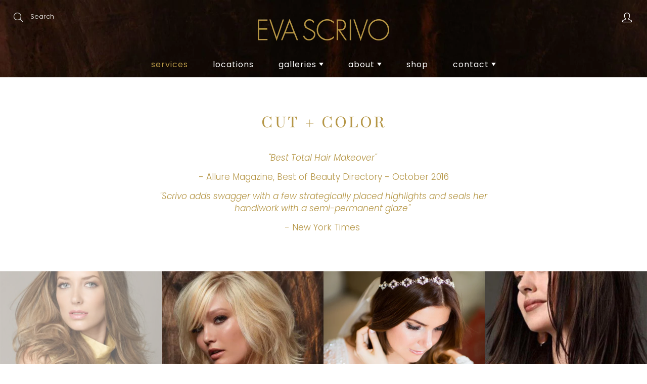

--- FILE ---
content_type: text/html; charset=utf-8
request_url: https://evascrivo.com/pages/cut-color
body_size: 27462
content:
<!doctype html>
<!--[if IE 9]> <html class="ie9" lang="en"> <![endif]-->
<!--[if (gt IE 9)|!(IE)]><!--> <html lang="en"> <!--<![endif]-->
  <head>
    <!-- Basic page needs ================================================== -->
    <meta charset="utf-8">
    <meta name="viewport" content="width=device-width, height=device-height, initial-scale=1.0, maximum-scale=1.0">

    <!-- Title and description ================================================== -->
    <title>
      Cut + Color &ndash; evascrivo
    </title>

    
    <meta name="description" content="&quot;Best Total Hair Makeover&quot;  - Allure Magazine, Best of Beauty Directory - October 2016 &quot;Scrivo adds swagger with a few strategically placed highlights and seals her handiwork with a semi-permanent glaze&quot;  - New York Times ">
    

    <!-- Helpers ================================================== -->
    <meta property="og:site_name" content="evascrivo">
<meta property="og:url" content="https://evascrivo.com/pages/cut-color">

    <meta property="og:type" content="website">
    <meta property="og:title" content="Cut + Color">
    
  
  
  	<meta property="og:description" content="&quot;Best Total Hair Makeover&quot;  - Allure Magazine, Best of Beauty Directory - October 2016 &quot;Scrivo adds swagger with a few strategically placed highlights and seals her handiwork with a semi-permanent glaze&quot;  - New York Times ">
  
 
  
  	<meta name="twitter:site" content="@EvaScrivo">
  
  <meta name="twitter:card" content="summary">
  
    <link rel="canonical" href="https://evascrivo.com/pages/cut-color">
    <meta name="theme-color" content="#b59646">
    
    <link rel="shortcut icon" href="//evascrivo.com/cdn/shop/files/favicon_32x32.png?v=1613506120" type="image/png">
  	
    <link href="https://fonts.googleapis.com/css?family=Prata&display=swap" rel="stylesheet">
    <link href="//evascrivo.com/cdn/shop/t/2/assets/apps.css?v=61303052200822334681563975717" rel="stylesheet" type="text/css" media="all" />
    <link href="//evascrivo.com/cdn/shop/t/2/assets/styles.scss.css?v=166880356776142205291764349145" rel="stylesheet" type="text/css" media="all" />
   <link href="//evascrivo.com/cdn/shop/t/2/assets/eva.css?v=120062708424402117681612182385" rel="stylesheet" type="text/css" media="all" />
    <!-- Header hook for plugins ================================================== -->
    <script>window.performance && window.performance.mark && window.performance.mark('shopify.content_for_header.start');</script><meta id="shopify-digital-wallet" name="shopify-digital-wallet" content="/1887272995/digital_wallets/dialog">
<script async="async" src="/checkouts/internal/preloads.js?locale=en-US"></script>
<script id="shopify-features" type="application/json">{"accessToken":"2ba7b5c68f858860e0ec2202037d712f","betas":["rich-media-storefront-analytics"],"domain":"evascrivo.com","predictiveSearch":true,"shopId":1887272995,"locale":"en"}</script>
<script>var Shopify = Shopify || {};
Shopify.shop = "evascrivo.myshopify.com";
Shopify.locale = "en";
Shopify.currency = {"active":"USD","rate":"1.0"};
Shopify.country = "US";
Shopify.theme = {"name":"Galleria","id":36807147555,"schema_name":"Galleria","schema_version":"2.0.1","theme_store_id":851,"role":"main"};
Shopify.theme.handle = "null";
Shopify.theme.style = {"id":null,"handle":null};
Shopify.cdnHost = "evascrivo.com/cdn";
Shopify.routes = Shopify.routes || {};
Shopify.routes.root = "/";</script>
<script type="module">!function(o){(o.Shopify=o.Shopify||{}).modules=!0}(window);</script>
<script>!function(o){function n(){var o=[];function n(){o.push(Array.prototype.slice.apply(arguments))}return n.q=o,n}var t=o.Shopify=o.Shopify||{};t.loadFeatures=n(),t.autoloadFeatures=n()}(window);</script>
<script id="shop-js-analytics" type="application/json">{"pageType":"page"}</script>
<script defer="defer" async type="module" src="//evascrivo.com/cdn/shopifycloud/shop-js/modules/v2/client.init-shop-cart-sync_BApSsMSl.en.esm.js"></script>
<script defer="defer" async type="module" src="//evascrivo.com/cdn/shopifycloud/shop-js/modules/v2/chunk.common_CBoos6YZ.esm.js"></script>
<script type="module">
  await import("//evascrivo.com/cdn/shopifycloud/shop-js/modules/v2/client.init-shop-cart-sync_BApSsMSl.en.esm.js");
await import("//evascrivo.com/cdn/shopifycloud/shop-js/modules/v2/chunk.common_CBoos6YZ.esm.js");

  window.Shopify.SignInWithShop?.initShopCartSync?.({"fedCMEnabled":true,"windoidEnabled":true});

</script>
<script>(function() {
  var isLoaded = false;
  function asyncLoad() {
    if (isLoaded) return;
    isLoaded = true;
    var urls = ["https:\/\/shopifycdn.aaawebstore.com\/formbuilder\/appfiles\/aaa_form_builder_script_minify_v1.js?shop=evascrivo.myshopify.com","\/\/evascrivo.bookthatapp.com\/javascripts\/bta.js?shop=evascrivo.myshopify.com"];
    for (var i = 0; i < urls.length; i++) {
      var s = document.createElement('script');
      s.type = 'text/javascript';
      s.async = true;
      s.src = urls[i];
      var x = document.getElementsByTagName('script')[0];
      x.parentNode.insertBefore(s, x);
    }
  };
  if(window.attachEvent) {
    window.attachEvent('onload', asyncLoad);
  } else {
    window.addEventListener('load', asyncLoad, false);
  }
})();</script>
<script id="__st">var __st={"a":1887272995,"offset":-18000,"reqid":"0e0773f4-0046-4903-b730-620f8a0bc1cb-1768891481","pageurl":"evascrivo.com\/pages\/cut-color","s":"pages-23587717155","u":"64ea105dcec6","p":"page","rtyp":"page","rid":23587717155};</script>
<script>window.ShopifyPaypalV4VisibilityTracking = true;</script>
<script id="captcha-bootstrap">!function(){'use strict';const t='contact',e='account',n='new_comment',o=[[t,t],['blogs',n],['comments',n],[t,'customer']],c=[[e,'customer_login'],[e,'guest_login'],[e,'recover_customer_password'],[e,'create_customer']],r=t=>t.map((([t,e])=>`form[action*='/${t}']:not([data-nocaptcha='true']) input[name='form_type'][value='${e}']`)).join(','),a=t=>()=>t?[...document.querySelectorAll(t)].map((t=>t.form)):[];function s(){const t=[...o],e=r(t);return a(e)}const i='password',u='form_key',d=['recaptcha-v3-token','g-recaptcha-response','h-captcha-response',i],f=()=>{try{return window.sessionStorage}catch{return}},m='__shopify_v',_=t=>t.elements[u];function p(t,e,n=!1){try{const o=window.sessionStorage,c=JSON.parse(o.getItem(e)),{data:r}=function(t){const{data:e,action:n}=t;return t[m]||n?{data:e,action:n}:{data:t,action:n}}(c);for(const[e,n]of Object.entries(r))t.elements[e]&&(t.elements[e].value=n);n&&o.removeItem(e)}catch(o){console.error('form repopulation failed',{error:o})}}const l='form_type',E='cptcha';function T(t){t.dataset[E]=!0}const w=window,h=w.document,L='Shopify',v='ce_forms',y='captcha';let A=!1;((t,e)=>{const n=(g='f06e6c50-85a8-45c8-87d0-21a2b65856fe',I='https://cdn.shopify.com/shopifycloud/storefront-forms-hcaptcha/ce_storefront_forms_captcha_hcaptcha.v1.5.2.iife.js',D={infoText:'Protected by hCaptcha',privacyText:'Privacy',termsText:'Terms'},(t,e,n)=>{const o=w[L][v],c=o.bindForm;if(c)return c(t,g,e,D).then(n);var r;o.q.push([[t,g,e,D],n]),r=I,A||(h.body.append(Object.assign(h.createElement('script'),{id:'captcha-provider',async:!0,src:r})),A=!0)});var g,I,D;w[L]=w[L]||{},w[L][v]=w[L][v]||{},w[L][v].q=[],w[L][y]=w[L][y]||{},w[L][y].protect=function(t,e){n(t,void 0,e),T(t)},Object.freeze(w[L][y]),function(t,e,n,w,h,L){const[v,y,A,g]=function(t,e,n){const i=e?o:[],u=t?c:[],d=[...i,...u],f=r(d),m=r(i),_=r(d.filter((([t,e])=>n.includes(e))));return[a(f),a(m),a(_),s()]}(w,h,L),I=t=>{const e=t.target;return e instanceof HTMLFormElement?e:e&&e.form},D=t=>v().includes(t);t.addEventListener('submit',(t=>{const e=I(t);if(!e)return;const n=D(e)&&!e.dataset.hcaptchaBound&&!e.dataset.recaptchaBound,o=_(e),c=g().includes(e)&&(!o||!o.value);(n||c)&&t.preventDefault(),c&&!n&&(function(t){try{if(!f())return;!function(t){const e=f();if(!e)return;const n=_(t);if(!n)return;const o=n.value;o&&e.removeItem(o)}(t);const e=Array.from(Array(32),(()=>Math.random().toString(36)[2])).join('');!function(t,e){_(t)||t.append(Object.assign(document.createElement('input'),{type:'hidden',name:u})),t.elements[u].value=e}(t,e),function(t,e){const n=f();if(!n)return;const o=[...t.querySelectorAll(`input[type='${i}']`)].map((({name:t})=>t)),c=[...d,...o],r={};for(const[a,s]of new FormData(t).entries())c.includes(a)||(r[a]=s);n.setItem(e,JSON.stringify({[m]:1,action:t.action,data:r}))}(t,e)}catch(e){console.error('failed to persist form',e)}}(e),e.submit())}));const S=(t,e)=>{t&&!t.dataset[E]&&(n(t,e.some((e=>e===t))),T(t))};for(const o of['focusin','change'])t.addEventListener(o,(t=>{const e=I(t);D(e)&&S(e,y())}));const B=e.get('form_key'),M=e.get(l),P=B&&M;t.addEventListener('DOMContentLoaded',(()=>{const t=y();if(P)for(const e of t)e.elements[l].value===M&&p(e,B);[...new Set([...A(),...v().filter((t=>'true'===t.dataset.shopifyCaptcha))])].forEach((e=>S(e,t)))}))}(h,new URLSearchParams(w.location.search),n,t,e,['guest_login'])})(!0,!0)}();</script>
<script integrity="sha256-4kQ18oKyAcykRKYeNunJcIwy7WH5gtpwJnB7kiuLZ1E=" data-source-attribution="shopify.loadfeatures" defer="defer" src="//evascrivo.com/cdn/shopifycloud/storefront/assets/storefront/load_feature-a0a9edcb.js" crossorigin="anonymous"></script>
<script data-source-attribution="shopify.dynamic_checkout.dynamic.init">var Shopify=Shopify||{};Shopify.PaymentButton=Shopify.PaymentButton||{isStorefrontPortableWallets:!0,init:function(){window.Shopify.PaymentButton.init=function(){};var t=document.createElement("script");t.src="https://evascrivo.com/cdn/shopifycloud/portable-wallets/latest/portable-wallets.en.js",t.type="module",document.head.appendChild(t)}};
</script>
<script data-source-attribution="shopify.dynamic_checkout.buyer_consent">
  function portableWalletsHideBuyerConsent(e){var t=document.getElementById("shopify-buyer-consent"),n=document.getElementById("shopify-subscription-policy-button");t&&n&&(t.classList.add("hidden"),t.setAttribute("aria-hidden","true"),n.removeEventListener("click",e))}function portableWalletsShowBuyerConsent(e){var t=document.getElementById("shopify-buyer-consent"),n=document.getElementById("shopify-subscription-policy-button");t&&n&&(t.classList.remove("hidden"),t.removeAttribute("aria-hidden"),n.addEventListener("click",e))}window.Shopify?.PaymentButton&&(window.Shopify.PaymentButton.hideBuyerConsent=portableWalletsHideBuyerConsent,window.Shopify.PaymentButton.showBuyerConsent=portableWalletsShowBuyerConsent);
</script>
<script data-source-attribution="shopify.dynamic_checkout.cart.bootstrap">document.addEventListener("DOMContentLoaded",(function(){function t(){return document.querySelector("shopify-accelerated-checkout-cart, shopify-accelerated-checkout")}if(t())Shopify.PaymentButton.init();else{new MutationObserver((function(e,n){t()&&(Shopify.PaymentButton.init(),n.disconnect())})).observe(document.body,{childList:!0,subtree:!0})}}));
</script>

<script>window.performance && window.performance.mark && window.performance.mark('shopify.content_for_header.end');</script>

    <!--[if lt IE 9]>
		<script src="//html5shiv.googlecode.com/svn/trunk/html5.js" type="text/javascript"></script>
	<![endif]-->

     <!--[if (lte IE 9) ]><script src="//evascrivo.com/cdn/shop/t/2/assets/match-media.min.js?v=22265819453975888031551220549" type="text/javascript"></script><![endif]-->

  

    <!-- Theme Global App JS ================================================== -->
    <script>
      var theme = {
        strings: {
          addToCart: "Add to cart",
          soldOut: "Sold out",
          unavailable: "Unavailable",
          showMore: "Show More",
          showLess: "Show Less"
        },
        moneyFormat: "${{amount}}"
      }
      function initScroll(sectionId) {

        document.addEventListener('shopify:section:select', fireOnSectionSelect);
        document.addEventListener('shopify:section:reorder', fireOnSectionSelect);

        window.addEventListener("load", fireOnLoad);


        function fireOnSectionSelect(e) {
          if(e.detail.sectionId === sectionId) {
            setScoll(e.detail.sectionId);
          }
        }

        function fireOnLoad() {
          setScoll(sectionId);
        }


        function setScoll(sectionId) {

          var current = document.getElementById("shopify-section-" + sectionId),
              scroller = document.getElementById("scroll-indicator-" + sectionId);


          if(current.previousElementSibling === null) {
            scroller.style.display = "block";
            scroller.onclick = function(e) {
              e.preventDefault();
              current.nextElementSibling.scrollIntoView({ behavior: 'smooth', block: 'start' });
            };
          }
        }
      }
    </script>

      <noscript>
        <style>
          .product-thumb-img-wrap img:nth-child(2),
          .swiper-slide img:nth-child(2),
          .blog_image_overlay img:nth-child(2),
          .blog-post img:nth-child(2){
            display:none !important;
          }
        </style>
      </noscript> 

  <script src="//staticxx.s3.amazonaws.com/aio_stats_lib_v1.min.js?v=1.0"></script>
  
<!-- Bugherd -->    
<script type='text/javascript'>
(function (d, t) {
  var bh = d.createElement(t), s = d.getElementsByTagName(t)[0];
  bh.type = 'text/javascript';
  bh.src = 'https://www.bugherd.com/sidebarv2.js?apikey=al9nc6o9unguju0eteyaxg';
  s.parentNode.insertBefore(bh, s);
  })(document, 'script');
</script>

<script src="https://cdn.jsdelivr.net/npm/jquery@3.4.1/dist/jquery.min.js"></script>
<link rel="stylesheet" href="https://cdn.jsdelivr.net/gh/fancyapps/fancybox@3.5.7/dist/jquery.fancybox.min.css" />
<script src="https://cdn.jsdelivr.net/gh/fancyapps/fancybox@3.5.7/dist/jquery.fancybox.min.js"></script>
    
<script>
  
  jQuery('[data-fancybox]').fancybox({
  youtube : {
    controls : 0,
    showinfo : 0
  },
  vimeo : {
    color : 'f00'
  }
});
</script>



  
  
<link href="https://monorail-edge.shopifysvc.com" rel="dns-prefetch">
<script>(function(){if ("sendBeacon" in navigator && "performance" in window) {try {var session_token_from_headers = performance.getEntriesByType('navigation')[0].serverTiming.find(x => x.name == '_s').description;} catch {var session_token_from_headers = undefined;}var session_cookie_matches = document.cookie.match(/_shopify_s=([^;]*)/);var session_token_from_cookie = session_cookie_matches && session_cookie_matches.length === 2 ? session_cookie_matches[1] : "";var session_token = session_token_from_headers || session_token_from_cookie || "";function handle_abandonment_event(e) {var entries = performance.getEntries().filter(function(entry) {return /monorail-edge.shopifysvc.com/.test(entry.name);});if (!window.abandonment_tracked && entries.length === 0) {window.abandonment_tracked = true;var currentMs = Date.now();var navigation_start = performance.timing.navigationStart;var payload = {shop_id: 1887272995,url: window.location.href,navigation_start,duration: currentMs - navigation_start,session_token,page_type: "page"};window.navigator.sendBeacon("https://monorail-edge.shopifysvc.com/v1/produce", JSON.stringify({schema_id: "online_store_buyer_site_abandonment/1.1",payload: payload,metadata: {event_created_at_ms: currentMs,event_sent_at_ms: currentMs}}));}}window.addEventListener('pagehide', handle_abandonment_event);}}());</script>
<script id="web-pixels-manager-setup">(function e(e,d,r,n,o){if(void 0===o&&(o={}),!Boolean(null===(a=null===(i=window.Shopify)||void 0===i?void 0:i.analytics)||void 0===a?void 0:a.replayQueue)){var i,a;window.Shopify=window.Shopify||{};var t=window.Shopify;t.analytics=t.analytics||{};var s=t.analytics;s.replayQueue=[],s.publish=function(e,d,r){return s.replayQueue.push([e,d,r]),!0};try{self.performance.mark("wpm:start")}catch(e){}var l=function(){var e={modern:/Edge?\/(1{2}[4-9]|1[2-9]\d|[2-9]\d{2}|\d{4,})\.\d+(\.\d+|)|Firefox\/(1{2}[4-9]|1[2-9]\d|[2-9]\d{2}|\d{4,})\.\d+(\.\d+|)|Chrom(ium|e)\/(9{2}|\d{3,})\.\d+(\.\d+|)|(Maci|X1{2}).+ Version\/(15\.\d+|(1[6-9]|[2-9]\d|\d{3,})\.\d+)([,.]\d+|)( \(\w+\)|)( Mobile\/\w+|) Safari\/|Chrome.+OPR\/(9{2}|\d{3,})\.\d+\.\d+|(CPU[ +]OS|iPhone[ +]OS|CPU[ +]iPhone|CPU IPhone OS|CPU iPad OS)[ +]+(15[._]\d+|(1[6-9]|[2-9]\d|\d{3,})[._]\d+)([._]\d+|)|Android:?[ /-](13[3-9]|1[4-9]\d|[2-9]\d{2}|\d{4,})(\.\d+|)(\.\d+|)|Android.+Firefox\/(13[5-9]|1[4-9]\d|[2-9]\d{2}|\d{4,})\.\d+(\.\d+|)|Android.+Chrom(ium|e)\/(13[3-9]|1[4-9]\d|[2-9]\d{2}|\d{4,})\.\d+(\.\d+|)|SamsungBrowser\/([2-9]\d|\d{3,})\.\d+/,legacy:/Edge?\/(1[6-9]|[2-9]\d|\d{3,})\.\d+(\.\d+|)|Firefox\/(5[4-9]|[6-9]\d|\d{3,})\.\d+(\.\d+|)|Chrom(ium|e)\/(5[1-9]|[6-9]\d|\d{3,})\.\d+(\.\d+|)([\d.]+$|.*Safari\/(?![\d.]+ Edge\/[\d.]+$))|(Maci|X1{2}).+ Version\/(10\.\d+|(1[1-9]|[2-9]\d|\d{3,})\.\d+)([,.]\d+|)( \(\w+\)|)( Mobile\/\w+|) Safari\/|Chrome.+OPR\/(3[89]|[4-9]\d|\d{3,})\.\d+\.\d+|(CPU[ +]OS|iPhone[ +]OS|CPU[ +]iPhone|CPU IPhone OS|CPU iPad OS)[ +]+(10[._]\d+|(1[1-9]|[2-9]\d|\d{3,})[._]\d+)([._]\d+|)|Android:?[ /-](13[3-9]|1[4-9]\d|[2-9]\d{2}|\d{4,})(\.\d+|)(\.\d+|)|Mobile Safari.+OPR\/([89]\d|\d{3,})\.\d+\.\d+|Android.+Firefox\/(13[5-9]|1[4-9]\d|[2-9]\d{2}|\d{4,})\.\d+(\.\d+|)|Android.+Chrom(ium|e)\/(13[3-9]|1[4-9]\d|[2-9]\d{2}|\d{4,})\.\d+(\.\d+|)|Android.+(UC? ?Browser|UCWEB|U3)[ /]?(15\.([5-9]|\d{2,})|(1[6-9]|[2-9]\d|\d{3,})\.\d+)\.\d+|SamsungBrowser\/(5\.\d+|([6-9]|\d{2,})\.\d+)|Android.+MQ{2}Browser\/(14(\.(9|\d{2,})|)|(1[5-9]|[2-9]\d|\d{3,})(\.\d+|))(\.\d+|)|K[Aa][Ii]OS\/(3\.\d+|([4-9]|\d{2,})\.\d+)(\.\d+|)/},d=e.modern,r=e.legacy,n=navigator.userAgent;return n.match(d)?"modern":n.match(r)?"legacy":"unknown"}(),u="modern"===l?"modern":"legacy",c=(null!=n?n:{modern:"",legacy:""})[u],f=function(e){return[e.baseUrl,"/wpm","/b",e.hashVersion,"modern"===e.buildTarget?"m":"l",".js"].join("")}({baseUrl:d,hashVersion:r,buildTarget:u}),m=function(e){var d=e.version,r=e.bundleTarget,n=e.surface,o=e.pageUrl,i=e.monorailEndpoint;return{emit:function(e){var a=e.status,t=e.errorMsg,s=(new Date).getTime(),l=JSON.stringify({metadata:{event_sent_at_ms:s},events:[{schema_id:"web_pixels_manager_load/3.1",payload:{version:d,bundle_target:r,page_url:o,status:a,surface:n,error_msg:t},metadata:{event_created_at_ms:s}}]});if(!i)return console&&console.warn&&console.warn("[Web Pixels Manager] No Monorail endpoint provided, skipping logging."),!1;try{return self.navigator.sendBeacon.bind(self.navigator)(i,l)}catch(e){}var u=new XMLHttpRequest;try{return u.open("POST",i,!0),u.setRequestHeader("Content-Type","text/plain"),u.send(l),!0}catch(e){return console&&console.warn&&console.warn("[Web Pixels Manager] Got an unhandled error while logging to Monorail."),!1}}}}({version:r,bundleTarget:l,surface:e.surface,pageUrl:self.location.href,monorailEndpoint:e.monorailEndpoint});try{o.browserTarget=l,function(e){var d=e.src,r=e.async,n=void 0===r||r,o=e.onload,i=e.onerror,a=e.sri,t=e.scriptDataAttributes,s=void 0===t?{}:t,l=document.createElement("script"),u=document.querySelector("head"),c=document.querySelector("body");if(l.async=n,l.src=d,a&&(l.integrity=a,l.crossOrigin="anonymous"),s)for(var f in s)if(Object.prototype.hasOwnProperty.call(s,f))try{l.dataset[f]=s[f]}catch(e){}if(o&&l.addEventListener("load",o),i&&l.addEventListener("error",i),u)u.appendChild(l);else{if(!c)throw new Error("Did not find a head or body element to append the script");c.appendChild(l)}}({src:f,async:!0,onload:function(){if(!function(){var e,d;return Boolean(null===(d=null===(e=window.Shopify)||void 0===e?void 0:e.analytics)||void 0===d?void 0:d.initialized)}()){var d=window.webPixelsManager.init(e)||void 0;if(d){var r=window.Shopify.analytics;r.replayQueue.forEach((function(e){var r=e[0],n=e[1],o=e[2];d.publishCustomEvent(r,n,o)})),r.replayQueue=[],r.publish=d.publishCustomEvent,r.visitor=d.visitor,r.initialized=!0}}},onerror:function(){return m.emit({status:"failed",errorMsg:"".concat(f," has failed to load")})},sri:function(e){var d=/^sha384-[A-Za-z0-9+/=]+$/;return"string"==typeof e&&d.test(e)}(c)?c:"",scriptDataAttributes:o}),m.emit({status:"loading"})}catch(e){m.emit({status:"failed",errorMsg:(null==e?void 0:e.message)||"Unknown error"})}}})({shopId: 1887272995,storefrontBaseUrl: "https://evascrivo.com",extensionsBaseUrl: "https://extensions.shopifycdn.com/cdn/shopifycloud/web-pixels-manager",monorailEndpoint: "https://monorail-edge.shopifysvc.com/unstable/produce_batch",surface: "storefront-renderer",enabledBetaFlags: ["2dca8a86"],webPixelsConfigList: [{"id":"shopify-app-pixel","configuration":"{}","eventPayloadVersion":"v1","runtimeContext":"STRICT","scriptVersion":"0450","apiClientId":"shopify-pixel","type":"APP","privacyPurposes":["ANALYTICS","MARKETING"]},{"id":"shopify-custom-pixel","eventPayloadVersion":"v1","runtimeContext":"LAX","scriptVersion":"0450","apiClientId":"shopify-pixel","type":"CUSTOM","privacyPurposes":["ANALYTICS","MARKETING"]}],isMerchantRequest: false,initData: {"shop":{"name":"evascrivo","paymentSettings":{"currencyCode":"USD"},"myshopifyDomain":"evascrivo.myshopify.com","countryCode":"US","storefrontUrl":"https:\/\/evascrivo.com"},"customer":null,"cart":null,"checkout":null,"productVariants":[],"purchasingCompany":null},},"https://evascrivo.com/cdn","fcfee988w5aeb613cpc8e4bc33m6693e112",{"modern":"","legacy":""},{"shopId":"1887272995","storefrontBaseUrl":"https:\/\/evascrivo.com","extensionBaseUrl":"https:\/\/extensions.shopifycdn.com\/cdn\/shopifycloud\/web-pixels-manager","surface":"storefront-renderer","enabledBetaFlags":"[\"2dca8a86\"]","isMerchantRequest":"false","hashVersion":"fcfee988w5aeb613cpc8e4bc33m6693e112","publish":"custom","events":"[[\"page_viewed\",{}]]"});</script><script>
  window.ShopifyAnalytics = window.ShopifyAnalytics || {};
  window.ShopifyAnalytics.meta = window.ShopifyAnalytics.meta || {};
  window.ShopifyAnalytics.meta.currency = 'USD';
  var meta = {"page":{"pageType":"page","resourceType":"page","resourceId":23587717155,"requestId":"0e0773f4-0046-4903-b730-620f8a0bc1cb-1768891481"}};
  for (var attr in meta) {
    window.ShopifyAnalytics.meta[attr] = meta[attr];
  }
</script>
<script class="analytics">
  (function () {
    var customDocumentWrite = function(content) {
      var jquery = null;

      if (window.jQuery) {
        jquery = window.jQuery;
      } else if (window.Checkout && window.Checkout.$) {
        jquery = window.Checkout.$;
      }

      if (jquery) {
        jquery('body').append(content);
      }
    };

    var hasLoggedConversion = function(token) {
      if (token) {
        return document.cookie.indexOf('loggedConversion=' + token) !== -1;
      }
      return false;
    }

    var setCookieIfConversion = function(token) {
      if (token) {
        var twoMonthsFromNow = new Date(Date.now());
        twoMonthsFromNow.setMonth(twoMonthsFromNow.getMonth() + 2);

        document.cookie = 'loggedConversion=' + token + '; expires=' + twoMonthsFromNow;
      }
    }

    var trekkie = window.ShopifyAnalytics.lib = window.trekkie = window.trekkie || [];
    if (trekkie.integrations) {
      return;
    }
    trekkie.methods = [
      'identify',
      'page',
      'ready',
      'track',
      'trackForm',
      'trackLink'
    ];
    trekkie.factory = function(method) {
      return function() {
        var args = Array.prototype.slice.call(arguments);
        args.unshift(method);
        trekkie.push(args);
        return trekkie;
      };
    };
    for (var i = 0; i < trekkie.methods.length; i++) {
      var key = trekkie.methods[i];
      trekkie[key] = trekkie.factory(key);
    }
    trekkie.load = function(config) {
      trekkie.config = config || {};
      trekkie.config.initialDocumentCookie = document.cookie;
      var first = document.getElementsByTagName('script')[0];
      var script = document.createElement('script');
      script.type = 'text/javascript';
      script.onerror = function(e) {
        var scriptFallback = document.createElement('script');
        scriptFallback.type = 'text/javascript';
        scriptFallback.onerror = function(error) {
                var Monorail = {
      produce: function produce(monorailDomain, schemaId, payload) {
        var currentMs = new Date().getTime();
        var event = {
          schema_id: schemaId,
          payload: payload,
          metadata: {
            event_created_at_ms: currentMs,
            event_sent_at_ms: currentMs
          }
        };
        return Monorail.sendRequest("https://" + monorailDomain + "/v1/produce", JSON.stringify(event));
      },
      sendRequest: function sendRequest(endpointUrl, payload) {
        // Try the sendBeacon API
        if (window && window.navigator && typeof window.navigator.sendBeacon === 'function' && typeof window.Blob === 'function' && !Monorail.isIos12()) {
          var blobData = new window.Blob([payload], {
            type: 'text/plain'
          });

          if (window.navigator.sendBeacon(endpointUrl, blobData)) {
            return true;
          } // sendBeacon was not successful

        } // XHR beacon

        var xhr = new XMLHttpRequest();

        try {
          xhr.open('POST', endpointUrl);
          xhr.setRequestHeader('Content-Type', 'text/plain');
          xhr.send(payload);
        } catch (e) {
          console.log(e);
        }

        return false;
      },
      isIos12: function isIos12() {
        return window.navigator.userAgent.lastIndexOf('iPhone; CPU iPhone OS 12_') !== -1 || window.navigator.userAgent.lastIndexOf('iPad; CPU OS 12_') !== -1;
      }
    };
    Monorail.produce('monorail-edge.shopifysvc.com',
      'trekkie_storefront_load_errors/1.1',
      {shop_id: 1887272995,
      theme_id: 36807147555,
      app_name: "storefront",
      context_url: window.location.href,
      source_url: "//evascrivo.com/cdn/s/trekkie.storefront.cd680fe47e6c39ca5d5df5f0a32d569bc48c0f27.min.js"});

        };
        scriptFallback.async = true;
        scriptFallback.src = '//evascrivo.com/cdn/s/trekkie.storefront.cd680fe47e6c39ca5d5df5f0a32d569bc48c0f27.min.js';
        first.parentNode.insertBefore(scriptFallback, first);
      };
      script.async = true;
      script.src = '//evascrivo.com/cdn/s/trekkie.storefront.cd680fe47e6c39ca5d5df5f0a32d569bc48c0f27.min.js';
      first.parentNode.insertBefore(script, first);
    };
    trekkie.load(
      {"Trekkie":{"appName":"storefront","development":false,"defaultAttributes":{"shopId":1887272995,"isMerchantRequest":null,"themeId":36807147555,"themeCityHash":"9254681779794330236","contentLanguage":"en","currency":"USD","eventMetadataId":"97b6b3b8-6dc3-447f-abcd-d8a5b67aa666"},"isServerSideCookieWritingEnabled":true,"monorailRegion":"shop_domain","enabledBetaFlags":["65f19447"]},"Session Attribution":{},"S2S":{"facebookCapiEnabled":false,"source":"trekkie-storefront-renderer","apiClientId":580111}}
    );

    var loaded = false;
    trekkie.ready(function() {
      if (loaded) return;
      loaded = true;

      window.ShopifyAnalytics.lib = window.trekkie;

      var originalDocumentWrite = document.write;
      document.write = customDocumentWrite;
      try { window.ShopifyAnalytics.merchantGoogleAnalytics.call(this); } catch(error) {};
      document.write = originalDocumentWrite;

      window.ShopifyAnalytics.lib.page(null,{"pageType":"page","resourceType":"page","resourceId":23587717155,"requestId":"0e0773f4-0046-4903-b730-620f8a0bc1cb-1768891481","shopifyEmitted":true});

      var match = window.location.pathname.match(/checkouts\/(.+)\/(thank_you|post_purchase)/)
      var token = match? match[1]: undefined;
      if (!hasLoggedConversion(token)) {
        setCookieIfConversion(token);
        
      }
    });


        var eventsListenerScript = document.createElement('script');
        eventsListenerScript.async = true;
        eventsListenerScript.src = "//evascrivo.com/cdn/shopifycloud/storefront/assets/shop_events_listener-3da45d37.js";
        document.getElementsByTagName('head')[0].appendChild(eventsListenerScript);

})();</script>
<script
  defer
  src="https://evascrivo.com/cdn/shopifycloud/perf-kit/shopify-perf-kit-3.0.4.min.js"
  data-application="storefront-renderer"
  data-shop-id="1887272995"
  data-render-region="gcp-us-central1"
  data-page-type="page"
  data-theme-instance-id="36807147555"
  data-theme-name="Galleria"
  data-theme-version="2.0.1"
  data-monorail-region="shop_domain"
  data-resource-timing-sampling-rate="10"
  data-shs="true"
  data-shs-beacon="true"
  data-shs-export-with-fetch="true"
  data-shs-logs-sample-rate="1"
  data-shs-beacon-endpoint="https://evascrivo.com/api/collect"
></script>
</head>

  <body id="cut-color" class="template-page" >
    <div class="global-wrapper clearfix" id="global-wrapper">
      <div id="shopify-section-header" class="shopify-section">





<style>
  
  header.page-header:after {
    
      background-color: ;
      
      }

  header.page-header{
    color: ;
  }
</style>


<div class="">
<div class="" id="top-header-section" role="navigation" data-section-id="header" data-section-type="header-section" data-menu-type="mega" data-hero-size="hero--custom-height" data-show-breadcrumbs="false"
     data-logo-width="260" data-bg-color="#000000" data-notificationbar="false" data-index-overlap="true">
  <a class="visuallyhidden focusable skip-to-main" href="#container">Skip to Content</a>
  <style>
    .notification-bar {
      background-color: #454545;
    }
    .notification-bar__message {
      color: #ffffff;
      font-size: 17px;
    }
    @media (max-width:767px) {
      .notification-bar__message  p{
        font-size: calc(17px - 2px);
      }
    }

    

    .nav-main-logo.nav-sticky, .nav-container.nav-sticky, .nav-standard-float.nav-sticky{
        background: #000000 !important;
      }



    
      @media (min-width: 768px){
           .nav-main-logo, .text-logo, .nav-container-logo, .nav-standard-logo{
             
           }
      }
         .text-logo{
             display: inline-block;
            }
       

     @media (min-width: 768px){
       
           .nav-main-logo, .text-logo, .nav-container-logo{
            margin: 0 auto;
            padding: 10px;
          }
       	.nav-standard-logo {
         padding: 27px 10px 2px !important;	 
        }
       
        }
     @media (min-width: 992px){
       
           .nav-main-logo, .text-logo, .nav-container-logo {
            display: table;
            padding: 10px;
          }
         .nav-standard-logo {
           padding: 27px 10px 2px !important;
         }
       
        }
     @media (max-width: 767px){
           .nav-main-logo, .text-logo{
            display: inline-block;
            margin: 0 auto;
            padding: 2px 10px;
          }
       	  .nav-standard-logo {
          	padding: 5px 10px 5px !important;
          }
        }

    
    @media (min-width: 768px){
      nav:not(.nav-sticky) .nav-container-action,
      nav:not(.nav-sticky) .nav-currency-select,
      nav:not(.nav-sticky) .navbar-standard > li > a,
      nav:not(.nav-sticky) .nav-standard-top-area-actions > li > a,
      nav:not(.nav-sticky) .nav-standard-top-area-search-sumbit,
      nav:not(.nav-sticky) .nav-standard-top-area-search-input,
      nav:not(.nav-sticky).logo-text a{
        color: #fff;
      }
      nav:not(.nav-sticky) .tconStyleLines .tcon-menu__lines,
      nav:not(.nav-sticky) .tconStyleLines .tcon-menu__lines:before,
      nav:not(.nav-sticky) .tconStyleLines .tcon-menu__lines:after{
        background: #fff !important;
      }
      nav:not(.nav-sticky) .tconStyleLines:hover .tcon-menu__lines,
      nav:not(.nav-sticky) .tconStyleLines:hover .tcon-menu__lines:before,
      nav:not(.nav-sticky) .tconStyleLines:hover .tcon-menu__lines:after{
        background: #d9d9d9 !important;
      }
      nav:not(.nav-sticky) .nav-container-action:hover,
      nav:not(.nav-sticky) .nav-currency-select:hover,
      nav:not(.nav-sticky) .nav-standard-top-area-actions > li > a:hover,
      nav:not(.nav-sticky) .nav-standard-top-area-search-sumbit,
      nav:not(.nav-sticky).logo-text a:hover{
        color: #d9d9d9;
      }
      nav:not(.nav-sticky) .nav-currency-select{
      border: 1px solid #fff;
      }


    }
    

    
    @media (min-width: 768px){
      header.page-header:not(.special_collection_header) {
        justify-content: flex-end !important;
        padding-bottom: 40px !important;
      }
    }
      
          @media (max-width: 992px){
            .page-header-inner-bottom{
              margin-top: 120px;
            }
          }
      

    @media (max-width:767px) {
        .nav-container-float, .nav-main-logo {
          background: #000000 !important;
        }
        .nav-container-float:not(.nav-sticky), .nav-main-logo:not(.nav-sticky) {
          position: static !important;
        }
      }

  

    
      
    

    

    
      @media only screen and (min-width: 768px){
/*       nav:not(.nav-sticky) .nav-standard-top-area-search, nav:not(.nav-sticky) .nav-standard-top-area-actions  or section.settings.image == blank*/
        .nav-container-control-left, .nav-container-control-right{
          top: 50%;
          -webkit-transform: translateY(-50%);
          -moz-transform: translateY(-50%);
          -o-transform: translateY(-50%);
          -ms-transform: translateY(-50%);
          transform: translateY(-50%);
        }
      }
    
    
  </style>

  
  
   <nav class="nav-container nav-container-float desktop-hidden-sm nav-to-sticky" id="navbarStickyMobile">
  <div class="nav-container-inner new_mobile_header">
    <div class="nav-container-control-left">
      <button class="tconStyleLines nav-container-action pushy-menu-btn" type="button" aria-label="toggle menu" id="pushy-menu-btn" tabindex="-1"><span class="tcon-menu__lines" aria-hidden="true"></span>
      </button>
    </div>
     
    <a class="lin lin-magnifier popup-text search-modal-popup nav-container-action" href="#nav-search-dialog" data-effect="mfp-move-from-top">
      <span class="visuallyhidden">Search</span>
    </a>
    
    
    

    

     <a class="nav-container-logo" href="/" itemprop="url">
      
      <img src="//evascrivo.com/cdn/shop/files/eva-logo_260x@2x.png?v=1613504947" alt="evascrivo" itemprop="logo" style="max-width:260px;"/>
    </a>

    



    

    
    
    <a class="lin lin-user nav-container-action" href="/account/login"></a>
    
    

    <a class="lin lin-basket popup-text cart-modal-popup nav-container-action top-mobile-nav" href="javascript:void(0);" data-effect="mfp-move-from-top">
      <span class="mega-nav-count nav-main-cart-amount count-items  hidden">0</span>
    </a>
  </div>
</nav>

<nav class="nav-container nav-standard-middle nav-container-float desktop-hidden mobile-hidden-sm nav-to-sticky desktop-hidden-sm">
  <div class="nav-container-inner">
    
      <a class="nav-container-logo" href="/" itemprop="url">
        
         <img src="//evascrivo.com/cdn/shop/files/eva-logo_260x@2x.png?v=1613504947" alt="evascrivo" itemprop="logo" style="max-width:260px; min-height:43px" />
      </a>
      
    <div class="nav-container-controls" id="nav-controls">
      <div class="nav-container-control-left">
        <a class="lin lin-menu nav-container-action pushy-menu-btn" href="#" id="pushy-menu-btn" tabindex="-1">
          <span class="visuallyhidden">Menu</span>
        </a>
      </div>
      <div class="nav-container-control-right">
        <ul class="nav-container-actions">
          
          <li>
            <a class="lin lin-magnifier popup-text search-modal-popup nav-container-action" href="#nav-search-dialog" data-effect="mfp-move-from-top">
              <span class="visuallyhidden">Search</span>
            </a>
          </li>
          
            <li>
              
              <a class="lin lin-user nav-container-action" href="/account/login">
                <span class="visuallyhidden">My account</span>
              </a>
              
            </li>
          
          <li>
            <a class="lin lin-basket popup-text cart-modal-popup nav-container-action" href="#nav-shopping-cart-dialog" data-effect="mfp-move-from-top">
              <span class="mega-nav-count nav-main-cart-amount count-items  hidden" aria-hidden="true">0</span>
              <span class="visuallyhidden">You have 0 items in your cart</span>
            </a>
          </li>
        </ul>
      </div>
    </div>
  </div>
</nav>


<nav class="nav-standard clearfix nav-standard-float mobile-hidden nav-to-sticky " id="navbarStickyDesktop">
  <div class="nav-standard-top-area ">
    <form action="/search" method="get" role="search" class="nav-standard-top-area-search">
      <div class="nav-standard-top-area-search-inner">
        
        <input type="hidden" name="type" value="product" />
        
        <input type="search" name="q" value="" class="nav-standard-top-area-search-input" placeholder="Search">
        <button type="submit" class="lin lin-magnifier nav-standard-top-area-search-sumbit">
          <span class="visuallyhidden">Search</span>
        </button>
      </div>
    </form>
    
      <a class="nav-standard-logo" href="/" itemprop="url">
        
         <img src="//evascrivo.com/cdn/shop/files/eva-logo_260x@2x.png?v=1613504947" alt="evascrivo" itemprop="logo" style="max-width:260px; min-height:43px" />
      </a>
      
    <ul class="nav-standard-top-area-actions nav-standard-top-line">
      
      
        <li>
          
              <a class="lin lin-user nav-container-action" href="/account/login">
                <span class="visuallyhidden">My account</span>
              </a>
              
        </li>
      
      <li>
        <a class="lin lin-basket popup-text nav-container-action cart-modal-popup" href="javascript:void(0);" data-effect="mfp-move-from-top">
          <svg aria-hidden="true" focusable="false" role="presentation" class="icon icon-cart" xmlns="http://www.w3.org/2000/svg" width="22" height="21" viewBox="0 0 22 21">
    <g>
        <g>
            <path fill="#fff" d="M6.902 20.07a1.281 1.281 0 0 1-1.279-1.28c0-.705.574-1.279 1.279-1.279s1.28.574 1.28 1.279-.575 1.28-1.28 1.28zm0-3.524a2.243 2.243 0 0 0-2.244 2.244 2.243 2.243 0 0 0 2.244 2.244 2.243 2.243 0 1 0 0-4.488z"/>
        </g>
        <g>
            <path fill="#fff" d="M16.464 20.07c-.705 0-1.28-.575-1.28-1.28 0-.705.575-1.279 1.28-1.279.704 0 1.279.574 1.279 1.279s-.575 1.28-1.28 1.28zm0-3.524a2.243 2.243 0 0 0-2.245 2.244 2.243 2.243 0 0 0 2.245 2.244 2.243 2.243 0 0 0 2.244-2.244 2.243 2.243 0 0 0-2.244-2.244z"/>
        </g>
        <g>
            <path fill="#fff" d="M19.49 8.582a1.784 1.784 0 0 1-1.554 1.356L7.443 11.014l-2.36-7.133 15.474.231zm1.79-5.41a.377.377 0 0 0-.106-.015L4.76 2.91 4.31 1.545A2.246 2.246 0 0 0 2.177 0H.483A.484.484 0 0 0 0 .483c0 .265.217.482.483.482h1.694c.555 0 1.042.357 1.216.884l.57 1.718 2.625 7.93-.236.574a2.237 2.237 0 0 0 2.075 3.09h9.798a.484.484 0 0 0 .483-.483.484.484 0 0 0-.483-.483H8.427a1.271 1.271 0 0 1-1.182-1.757l.183-.449 10.604-1.086a2.756 2.756 0 0 0 2.394-2.094l1.212-5.059a.48.48 0 0 0-.357-.579z"/>
        </g>
    </g>
</svg>
          <span class="mega-nav-count nav-main-cart-amount count-items  hidden" aria-hidden="true">0</span>
          <span class="visuallyhidden">You have 0 items in your cart</span>
        </a>
      </li>
    </ul>
  </div>
  <div class="nav-standard-nav-area clearfix">
      <form action="/search" method="get" role="search" class="nav-standard-top-area-search">
      <div class="nav-standard-top-area-search-inner">
        <input type="search" name="q" value="" class="nav-standard-top-area-search-input" placeholder="Search">
        <button type="submit" class="lin lin-magnifier nav-standard-top-area-search-sumbit">
          <span class="visuallyhidden">Search</span>
        </button>
      </div>
    </form>
    <ul class="nav navbar-nav navbar-standard mega-menu-simple">
      

      

        




        <li class="dropdown" aria-expanded="false" ><a href="/pages/cut-color" class="active" >Services </a>

          
        </li>
      

        




        <li class="dropdown" aria-expanded="false" ><a href="/pages/locations"  >Locations </a>

          
        </li>
      

        




        <li class="dropdown"  aria-haspopup="true" aria-expanded="false" ><a href="/pages/work"  >Galleries <i class="triangle-icon"></i></a>

          

            


          
          

          

          

          <ul class="no-child-links dropdown-menu">
              <li class="simple_menu_content">
                <div class="nav-simple-mega-section">
                  
                    
                       <div class="mega-simple-menu-column">
                        <h5 class="nav-mega-section-title hide_menu_underline"><a href="/pages/hair-makeup" >Hair &amp; Makeup</a></h5>
                      </div>
                    
                  
                    
                       <div class="mega-simple-menu-column">
                        <h5 class="nav-mega-section-title hide_menu_underline"><a href="/pages/bridal" >Bridal</a></h5>
                      </div>
                    
                  
                    
                       <div class="mega-simple-menu-column">
                        <h5 class="nav-mega-section-title hide_menu_underline"><a href="/pages/transformations" >Transformations</a></h5>
                      </div>
                    
                  
                    
                       <div class="mega-simple-menu-column">
                        <h5 class="nav-mega-section-title hide_menu_underline"><a href="/pages/editorial" >Editorial</a></h5>
                      </div>
                    
                  
                    
                       <div class="mega-simple-menu-column">
                        <h5 class="nav-mega-section-title hide_menu_underline"><a href="/pages/press" >Press</a></h5>
                      </div>
                    
                  
                    
                       <div class="mega-simple-menu-column">
                        <h5 class="nav-mega-section-title hide_menu_underline"><a href="/pages/videos-landing" >Video</a></h5>
                      </div>
                    
                  

                </div>
              </li>
            </ul>
          
        </li>
      

        




        <li class="dropdown"  aria-haspopup="true" aria-expanded="false" ><a href="#"  >About <i class="triangle-icon"></i></a>

          

            


          
          

          

          

          <ul class="no-child-links dropdown-menu">
              <li class="simple_menu_content">
                <div class="nav-simple-mega-section">
                  
                    
                       <div class="mega-simple-menu-column">
                        <h5 class="nav-mega-section-title hide_menu_underline"><a href="/pages/our-story" >Our Story</a></h5>
                      </div>
                    
                  
                    
                       <div class="mega-simple-menu-column">
                        <h5 class="nav-mega-section-title hide_menu_underline"><a href="/pages/experience" >eva</a></h5>
                      </div>
                    
                  
                    
                       <div class="mega-simple-menu-column">
                        <h5 class="nav-mega-section-title hide_menu_underline"><a href="/pages/culture" >Culture</a></h5>
                      </div>
                    
                  

                </div>
              </li>
            </ul>
          
        </li>
      

        




        <li class="dropdown" aria-expanded="false" ><a href="https://eva-scrivo-beauty-store.myshopify.com/"  >Shop </a>

          
        </li>
      

        




        <li class="dropdown"  aria-haspopup="true" aria-expanded="false" ><a href="#"  >Contact <i class="triangle-icon"></i></a>

          

            


          
          

          

          

          <ul class="no-child-links dropdown-menu">
              <li class="simple_menu_content">
                <div class="nav-simple-mega-section">
                  
                    
                       <div class="mega-simple-menu-column">
                        <h5 class="nav-mega-section-title hide_menu_underline"><a href="#" >139 Fifth Ave., 2nd Fl., New York, NY 10010</a></h5>
                      </div>
                    
                  
                    
                       <div class="mega-simple-menu-column">
                        <h5 class="nav-mega-section-title hide_menu_underline"><a href="#" >——</a></h5>
                      </div>
                    
                  
                    
                       <div class="mega-simple-menu-column">
                        <h5 class="nav-mega-section-title hide_menu_underline"><a href="#" >56 Westchester Ave., Pound Ridge, NY 10576</a></h5>
                      </div>
                    
                  
                    
                       <div class="mega-simple-menu-column">
                        <h5 class="nav-mega-section-title hide_menu_underline"><a href="tel:212.677.7315" >212.677.7315</a></h5>
                      </div>
                    
                  
                    
                       <div class="mega-simple-menu-column">
                        <h5 class="nav-mega-section-title hide_menu_underline"><a href="mailto:reservations@evascrivo.com" >reservations@evascrivo.com</a></h5>
                      </div>
                    
                  

                </div>
              </li>
            </ul>
          
        </li>
      
    </ul>
     <ul class="nav-standard-top-area-actions">
      
      
        <li>
          
          <a class="lin lin-user nav-container-action" href="/account/login">
            <span class="visuallyhidden">My account</span>
          </a>
          
        </li>
      
 
        <a class="lin lin-basket popup-text nav-container-action cart-modal-popup" href="javascript:void(0);" data-effect="mfp-move-from-top">
          <svg aria-hidden="true" focusable="false" role="presentation" class="icon icon-cart" xmlns="http://www.w3.org/2000/svg" width="22" height="21" viewBox="0 0 22 21">
    <g>
        <g>
            <path fill="#fff" d="M6.902 20.07a1.281 1.281 0 0 1-1.279-1.28c0-.705.574-1.279 1.279-1.279s1.28.574 1.28 1.279-.575 1.28-1.28 1.28zm0-3.524a2.243 2.243 0 0 0-2.244 2.244 2.243 2.243 0 0 0 2.244 2.244 2.243 2.243 0 1 0 0-4.488z"/>
        </g>
        <g>
            <path fill="#fff" d="M16.464 20.07c-.705 0-1.28-.575-1.28-1.28 0-.705.575-1.279 1.28-1.279.704 0 1.279.574 1.279 1.279s-.575 1.28-1.28 1.28zm0-3.524a2.243 2.243 0 0 0-2.245 2.244 2.243 2.243 0 0 0 2.245 2.244 2.243 2.243 0 0 0 2.244-2.244 2.243 2.243 0 0 0-2.244-2.244z"/>
        </g>
        <g>
            <path fill="#fff" d="M19.49 8.582a1.784 1.784 0 0 1-1.554 1.356L7.443 11.014l-2.36-7.133 15.474.231zm1.79-5.41a.377.377 0 0 0-.106-.015L4.76 2.91 4.31 1.545A2.246 2.246 0 0 0 2.177 0H.483A.484.484 0 0 0 0 .483c0 .265.217.482.483.482h1.694c.555 0 1.042.357 1.216.884l.57 1.718 2.625 7.93-.236.574a2.237 2.237 0 0 0 2.075 3.09h9.798a.484.484 0 0 0 .483-.483.484.484 0 0 0-.483-.483H8.427a1.271 1.271 0 0 1-1.182-1.757l.183-.449 10.604-1.086a2.756 2.756 0 0 0 2.394-2.094l1.212-5.059a.48.48 0 0 0-.357-.579z"/>
        </g>
    </g>
</svg>
          <span class="mega-nav-count nav-main-cart-amount count-items  hidden" aria-hidden="true">0</span>
          <span class="visuallyhidden">You have 0 items in your cart</span>
        </a>
      </li>
    </ul>
  </div>
</nav>

  
  <div class="mfp-with-anim mfp-hide mfp-dialog mfp-dialog-nav clearfix" id="nav-search-dialog">
  <div class="nav-dialog-inner">
    <form class="nav-search-dialog-form" action="/search" method="get" role="search">
      
      	<input type="hidden" name="type" value="product" />
      
      <input type="search" name="q" value="" class="nav-search-dialog-input" placeholder="Search our site" aria-label="Submit" />
      <button type="submit" class="lin lin-magnifier nav-search-dialog-submit"></button>
    </form>
  </div>
</div>

<style>
 #nav-search-dialog{
    background: #fff;
    color: #b59646; 
  }
  #nav-search-dialog .mfp-close{     
    color: #b59646 !important;
  }
  #nav-search-dialog .nav-search-dialog-input{
    border-bottom: 1px solid #b59646;
    color: #b59646;
  }
  #nav-search-dialog .nav-search-dialog-submit{
    color: #b59646;
  }
   .nav-search-dialog-input::-webkit-input-placeholder {
    opacity: 0.9;
    color: #b59646;
  }
  .nav-search-dialog-input:-ms-input-placeholder {
    color: #b59646;
    opacity: 0.9;
  }
  .nav-search-dialog-input::-moz-placeholder {
    color: #b59646;
    opacity: 0.9;
  }
  .nav-search-dialog-input:-moz-placeholder {
    color: #b59646;
    opacity: 0.9;
  }
</style>

  <div class="mfp-with-anim mfp-hide mfp-dialog mfp-dialog-nav clearfix " id="nav-shopping-cart-dialog">
  <div class="nav-dialog-inner-cart cart-content">
    <h2 class="nav-cart-dialog-title">My shopping cart</h2>
    
    <div class="text-center">
      <div class="cart__empty-icon">
        


<svg xmlns="http://www.w3.org/2000/svg" viewBox="0 0 576 512"><path d="M504.717 320H211.572l6.545 32h268.418c15.401 0 26.816 14.301 23.403 29.319l-5.517 24.276C523.112 414.668 536 433.828 536 456c0 31.202-25.519 56.444-56.824 55.994-29.823-.429-54.35-24.631-55.155-54.447-.44-16.287 6.085-31.049 16.803-41.548H231.176C241.553 426.165 248 440.326 248 456c0 31.813-26.528 57.431-58.67 55.938-28.54-1.325-51.751-24.385-53.251-52.917-1.158-22.034 10.436-41.455 28.051-51.586L93.883 64H24C10.745 64 0 53.255 0 40V24C0 10.745 10.745 0 24 0h102.529c11.401 0 21.228 8.021 23.513 19.19L159.208 64H551.99c15.401 0 26.816 14.301 23.403 29.319l-47.273 208C525.637 312.246 515.923 320 504.717 320zM403.029 192H360v-60c0-6.627-5.373-12-12-12h-24c-6.627 0-12 5.373-12 12v60h-43.029c-10.691 0-16.045 12.926-8.485 20.485l67.029 67.029c4.686 4.686 12.284 4.686 16.971 0l67.029-67.029c7.559-7.559 2.205-20.485-8.486-20.485z"/></svg>


      </div>
      <p class="cart__empty-title">Your cart is currently empty.</p>
      <a href="javascript:void(0)" class="continue_shopping_btn btn_close btn btn-primary btn-lg">Continue Shopping</a>
    </div>
    
  </div><!-- <div class="nav-dialog-inner-cart"> -->
</div><!-- <div class="mfp-with-anim mfp-hide mfp-dialog mfp-dialog-nav clearfix" id="nav-shopping-cart-dialog"> -->

<style>
  #nav-shopping-cart-dialog{
    background: #fff;
    color: #b59646;
  }
  #nav-shopping-cart-dialog .nav-cart-dialog-title:after{
    background: #b59646;
  }
  #nav-shopping-cart-dialog .mfp-close{
    color: #b59646 !important;
  }
</style>


   
  <nav class="pushy pushy-container pushy-left header-nav-pushy" id="pushy-menu">
  <div class="pushy-inner pb100">
    <div class="panel-group panel-group-nav mb40" id="accordion" role="tablist" area_multiselectable="true">
       
      

         	 <div class="panel-heading"><a href="/pages/cut-color">Services</a></div>
        
      

         	 <div class="panel-heading"><a href="/pages/locations">Locations</a></div>
        
      

          <div class="panel-heading" role="tab">
            <a href="#galleries_3" data-link-url="/pages/work" role="button" data-toggle="collapse" data-parent="#accordion" data-toggle="collapse" class="second_level_drop_link collapsed" aria-haspopup="true" area_expended="true"  area_controls="collapse-category" aria-expanded="false">
              <span class="visuallyhidden">Hit space bar to expand submenu</span>Galleries <i class="lin lin-arrow-right"></i></a>
          </div>
          <div class="panel-collapse collapse" role="tabpanel" area_labelledby="collapse-category" id="galleries_3">
            <ul class="panel-group-nav-list second-level-nav-list">
              
                
              <li>
                <a href="/pages/hair-makeup" class="dropdown-menu-links">Hair &amp; Makeup</a>
              </li>
            
              
                
              <li>
                <a href="/pages/bridal" class="dropdown-menu-links">Bridal</a>
              </li>
            
              
                
              <li>
                <a href="/pages/transformations" class="dropdown-menu-links">Transformations</a>
              </li>
            
              
                
              <li>
                <a href="/pages/editorial" class="dropdown-menu-links">Editorial</a>
              </li>
            
              
                
              <li>
                <a href="/pages/press" class="dropdown-menu-links">Press</a>
              </li>
            
              
                
              <li>
                <a href="/pages/videos-landing" class="dropdown-menu-links">Video</a>
              </li>
            
              
            </ul>
          </div>
          
      

          <div class="panel-heading" role="tab">
            <a href="#about_4" data-link-url="#" role="button" data-toggle="collapse" data-parent="#accordion" data-toggle="collapse" class="second_level_drop_link collapsed" aria-haspopup="true" area_expended="true"  area_controls="collapse-category" aria-expanded="false">
              <span class="visuallyhidden">Hit space bar to expand submenu</span>About <i class="lin lin-arrow-right"></i></a>
          </div>
          <div class="panel-collapse collapse" role="tabpanel" area_labelledby="collapse-category" id="about_4">
            <ul class="panel-group-nav-list second-level-nav-list">
              
                
              <li>
                <a href="/pages/our-story" class="dropdown-menu-links">Our Story</a>
              </li>
            
              
                
              <li>
                <a href="/pages/experience" class="dropdown-menu-links">eva</a>
              </li>
            
              
                
              <li>
                <a href="/pages/culture" class="dropdown-menu-links">Culture</a>
              </li>
            
              
            </ul>
          </div>
          
      

         	 <div class="panel-heading"><a href="https://eva-scrivo-beauty-store.myshopify.com/">Shop</a></div>
        
      

          <div class="panel-heading" role="tab">
            <a href="#contact_6" data-link-url="#" role="button" data-toggle="collapse" data-parent="#accordion" data-toggle="collapse" class="second_level_drop_link collapsed" aria-haspopup="true" area_expended="true"  area_controls="collapse-category" aria-expanded="false">
              <span class="visuallyhidden">Hit space bar to expand submenu</span>Contact <i class="lin lin-arrow-right"></i></a>
          </div>
          <div class="panel-collapse collapse" role="tabpanel" area_labelledby="collapse-category" id="contact_6">
            <ul class="panel-group-nav-list second-level-nav-list">
              
                
              <li>
                <a href="#" class="dropdown-menu-links">139 Fifth Ave., 2nd Fl., New York, NY 10010</a>
              </li>
            
              
                
              <li>
                <a href="#" class="dropdown-menu-links">——</a>
              </li>
            
              
                
              <li>
                <a href="#" class="dropdown-menu-links">56 Westchester Ave., Pound Ridge, NY 10576</a>
              </li>
            
              
                
              <li>
                <a href="tel:212.677.7315" class="dropdown-menu-links">212.677.7315</a>
              </li>
            
              
                
              <li>
                <a href="mailto:reservations@evascrivo.com" class="dropdown-menu-links">reservations@evascrivo.com</a>
              </li>
            
              
            </ul>
          </div>
          
      
    
    </div>
    <div class="nav-bottom-area"><ul class="nav-main-social">
          



  <li class="twitter">
    <a href="https://twitter.com/EvaScrivo" target="_blank" title="Twitter"><svg viewBox="0 0 512 512"><path d="M419.6 168.6c-11.7 5.2-24.2 8.7-37.4 10.2 13.4-8.1 23.8-20.8 28.6-36 -12.6 7.5-26.5 12.9-41.3 15.8 -11.9-12.6-28.8-20.6-47.5-20.6 -42 0-72.9 39.2-63.4 79.9 -54.1-2.7-102.1-28.6-134.2-68 -17 29.2-8.8 67.5 20.1 86.9 -10.7-0.3-20.7-3.3-29.5-8.1 -0.7 30.2 20.9 58.4 52.2 64.6 -9.2 2.5-19.2 3.1-29.4 1.1 8.3 25.9 32.3 44.7 60.8 45.2 -27.4 21.4-61.8 31-96.4 27 28.8 18.5 63 29.2 99.8 29.2 120.8 0 189.1-102.1 185-193.6C399.9 193.1 410.9 181.7 419.6 168.6z"/></svg>
</a>
  </li>


  <li class="facebook">
    <a href="https://www.facebook.com/EvaScrivoSalons" target="_blank" title="Facebook"><svg viewBox="0 0 512 512"><path d="M211.9 197.4h-36.7v59.9h36.7V433.1h70.5V256.5h49.2l5.2-59.1h-54.4c0 0 0-22.1 0-33.7 0-13.9 2.8-19.5 16.3-19.5 10.9 0 38.2 0 38.2 0V82.9c0 0-40.2 0-48.8 0 -52.5 0-76.1 23.1-76.1 67.3C211.9 188.8 211.9 197.4 211.9 197.4z"/></svg>
</a>
  </li>



  <li class="instagram">
    <a href="https://www.instagram.com/evascrivosalons/" target="_blank" title="Instagram"><svg viewBox="0 0 512 512"><path d="M256 109.3c47.8 0 53.4 0.2 72.3 1 17.4 0.8 26.9 3.7 33.2 6.2 8.4 3.2 14.3 7.1 20.6 13.4 6.3 6.3 10.1 12.2 13.4 20.6 2.5 6.3 5.4 15.8 6.2 33.2 0.9 18.9 1 24.5 1 72.3s-0.2 53.4-1 72.3c-0.8 17.4-3.7 26.9-6.2 33.2 -3.2 8.4-7.1 14.3-13.4 20.6 -6.3 6.3-12.2 10.1-20.6 13.4 -6.3 2.5-15.8 5.4-33.2 6.2 -18.9 0.9-24.5 1-72.3 1s-53.4-0.2-72.3-1c-17.4-0.8-26.9-3.7-33.2-6.2 -8.4-3.2-14.3-7.1-20.6-13.4 -6.3-6.3-10.1-12.2-13.4-20.6 -2.5-6.3-5.4-15.8-6.2-33.2 -0.9-18.9-1-24.5-1-72.3s0.2-53.4 1-72.3c0.8-17.4 3.7-26.9 6.2-33.2 3.2-8.4 7.1-14.3 13.4-20.6 6.3-6.3 12.2-10.1 20.6-13.4 6.3-2.5 15.8-5.4 33.2-6.2C202.6 109.5 208.2 109.3 256 109.3M256 77.1c-48.6 0-54.7 0.2-73.8 1.1 -19 0.9-32.1 3.9-43.4 8.3 -11.8 4.6-21.7 10.7-31.7 20.6 -9.9 9.9-16.1 19.9-20.6 31.7 -4.4 11.4-7.4 24.4-8.3 43.4 -0.9 19.1-1.1 25.2-1.1 73.8 0 48.6 0.2 54.7 1.1 73.8 0.9 19 3.9 32.1 8.3 43.4 4.6 11.8 10.7 21.7 20.6 31.7 9.9 9.9 19.9 16.1 31.7 20.6 11.4 4.4 24.4 7.4 43.4 8.3 19.1 0.9 25.2 1.1 73.8 1.1s54.7-0.2 73.8-1.1c19-0.9 32.1-3.9 43.4-8.3 11.8-4.6 21.7-10.7 31.7-20.6 9.9-9.9 16.1-19.9 20.6-31.7 4.4-11.4 7.4-24.4 8.3-43.4 0.9-19.1 1.1-25.2 1.1-73.8s-0.2-54.7-1.1-73.8c-0.9-19-3.9-32.1-8.3-43.4 -4.6-11.8-10.7-21.7-20.6-31.7 -9.9-9.9-19.9-16.1-31.7-20.6 -11.4-4.4-24.4-7.4-43.4-8.3C310.7 77.3 304.6 77.1 256 77.1L256 77.1z"/><path d="M256 164.1c-50.7 0-91.9 41.1-91.9 91.9s41.1 91.9 91.9 91.9 91.9-41.1 91.9-91.9S306.7 164.1 256 164.1zM256 315.6c-32.9 0-59.6-26.7-59.6-59.6s26.7-59.6 59.6-59.6 59.6 26.7 59.6 59.6S288.9 315.6 256 315.6z"/><circle cx="351.5" cy="160.5" r="21.5"/></svg>
</a>
  </li>





        </ul><p class="nav-main-copy">&copy; 2026 <a href="/" title="">evascrivo</a></p>
      <button class="close-pushy-menu visuallyhidden">Menu is closed</button>
    </div>
  </div>
</nav>

</div> 
</div>

</div>
      <div id="shopify-section-entry-popup" class="shopify-section"><div data-section-id="entry-popup" data-section-type="popup-section" data-enabled="false" data-delay="5" data-cookie="7" class="modal fade entry-popup-modal" id="myModal" tabindex="-1" role="dialog" aria-labelledby="myModalLabel" aria-hidden="true">
  <div class="entry-popup   ">
    <div class="modal-dialog">
      <div class="modal-content  flex-revers">
        <div class="description-content">
          <div class="modal-header no_border">
            <button type="button" class="popup-close" data-dismiss="modal" aria-hidden="true"><i class="lin lin-close"></i></button>
            <h2 class="modal-title text-center" id="myModalLabel"></h2>
          </div>
          <div class="modal-body no_padding">
            
            
              <div>
                <form method="post" action="/contact#contact_form" id="contact_form" accept-charset="UTF-8" class="footer-main-standard-newsletter"><input type="hidden" name="form_type" value="customer" /><input type="hidden" name="utf8" value="✓" />
  
   <label class="fields_label" for="Email_entry-popup">Enter email address</label>
	<div class="newsletter--wrapper">
      <input type="hidden" name="contact[tags]" value="newsletter">       
      <input class="footer-main-standard-newsletter-input" type="email" value="" placeholder="Enter email address" name="contact[email]" id="Email_entry-popup" autocorrect="none" autocapitalize="none"/>
      <button class="footer-main-standard-newsletter-submit" type="submit" name="commit">Join</button>
    </div>
</form>


              </div>
            
            
              <ul class="footer-main-standard-social-list">
                



  <li class="twitter">
    <a href="https://twitter.com/EvaScrivo" target="_blank" title="Twitter"><svg viewBox="0 0 512 512"><path d="M419.6 168.6c-11.7 5.2-24.2 8.7-37.4 10.2 13.4-8.1 23.8-20.8 28.6-36 -12.6 7.5-26.5 12.9-41.3 15.8 -11.9-12.6-28.8-20.6-47.5-20.6 -42 0-72.9 39.2-63.4 79.9 -54.1-2.7-102.1-28.6-134.2-68 -17 29.2-8.8 67.5 20.1 86.9 -10.7-0.3-20.7-3.3-29.5-8.1 -0.7 30.2 20.9 58.4 52.2 64.6 -9.2 2.5-19.2 3.1-29.4 1.1 8.3 25.9 32.3 44.7 60.8 45.2 -27.4 21.4-61.8 31-96.4 27 28.8 18.5 63 29.2 99.8 29.2 120.8 0 189.1-102.1 185-193.6C399.9 193.1 410.9 181.7 419.6 168.6z"/></svg>
</a>
  </li>


  <li class="facebook">
    <a href="https://www.facebook.com/EvaScrivoSalons" target="_blank" title="Facebook"><svg viewBox="0 0 512 512"><path d="M211.9 197.4h-36.7v59.9h36.7V433.1h70.5V256.5h49.2l5.2-59.1h-54.4c0 0 0-22.1 0-33.7 0-13.9 2.8-19.5 16.3-19.5 10.9 0 38.2 0 38.2 0V82.9c0 0-40.2 0-48.8 0 -52.5 0-76.1 23.1-76.1 67.3C211.9 188.8 211.9 197.4 211.9 197.4z"/></svg>
</a>
  </li>



  <li class="instagram">
    <a href="https://www.instagram.com/evascrivosalons/" target="_blank" title="Instagram"><svg viewBox="0 0 512 512"><path d="M256 109.3c47.8 0 53.4 0.2 72.3 1 17.4 0.8 26.9 3.7 33.2 6.2 8.4 3.2 14.3 7.1 20.6 13.4 6.3 6.3 10.1 12.2 13.4 20.6 2.5 6.3 5.4 15.8 6.2 33.2 0.9 18.9 1 24.5 1 72.3s-0.2 53.4-1 72.3c-0.8 17.4-3.7 26.9-6.2 33.2 -3.2 8.4-7.1 14.3-13.4 20.6 -6.3 6.3-12.2 10.1-20.6 13.4 -6.3 2.5-15.8 5.4-33.2 6.2 -18.9 0.9-24.5 1-72.3 1s-53.4-0.2-72.3-1c-17.4-0.8-26.9-3.7-33.2-6.2 -8.4-3.2-14.3-7.1-20.6-13.4 -6.3-6.3-10.1-12.2-13.4-20.6 -2.5-6.3-5.4-15.8-6.2-33.2 -0.9-18.9-1-24.5-1-72.3s0.2-53.4 1-72.3c0.8-17.4 3.7-26.9 6.2-33.2 3.2-8.4 7.1-14.3 13.4-20.6 6.3-6.3 12.2-10.1 20.6-13.4 6.3-2.5 15.8-5.4 33.2-6.2C202.6 109.5 208.2 109.3 256 109.3M256 77.1c-48.6 0-54.7 0.2-73.8 1.1 -19 0.9-32.1 3.9-43.4 8.3 -11.8 4.6-21.7 10.7-31.7 20.6 -9.9 9.9-16.1 19.9-20.6 31.7 -4.4 11.4-7.4 24.4-8.3 43.4 -0.9 19.1-1.1 25.2-1.1 73.8 0 48.6 0.2 54.7 1.1 73.8 0.9 19 3.9 32.1 8.3 43.4 4.6 11.8 10.7 21.7 20.6 31.7 9.9 9.9 19.9 16.1 31.7 20.6 11.4 4.4 24.4 7.4 43.4 8.3 19.1 0.9 25.2 1.1 73.8 1.1s54.7-0.2 73.8-1.1c19-0.9 32.1-3.9 43.4-8.3 11.8-4.6 21.7-10.7 31.7-20.6 9.9-9.9 16.1-19.9 20.6-31.7 4.4-11.4 7.4-24.4 8.3-43.4 0.9-19.1 1.1-25.2 1.1-73.8s-0.2-54.7-1.1-73.8c-0.9-19-3.9-32.1-8.3-43.4 -4.6-11.8-10.7-21.7-20.6-31.7 -9.9-9.9-19.9-16.1-31.7-20.6 -11.4-4.4-24.4-7.4-43.4-8.3C310.7 77.3 304.6 77.1 256 77.1L256 77.1z"/><path d="M256 164.1c-50.7 0-91.9 41.1-91.9 91.9s41.1 91.9 91.9 91.9 91.9-41.1 91.9-91.9S306.7 164.1 256 164.1zM256 315.6c-32.9 0-59.6-26.7-59.6-59.6s26.7-59.6 59.6-59.6 59.6 26.7 59.6 59.6S288.9 315.6 256 315.6z"/><circle cx="351.5" cy="160.5" r="21.5"/></svg>
</a>
  </li>





              </ul>
            
          </div>
        </div>
        
        <div class="image-content lazyload blur-up visible_lazy"
             data-bgset="//evascrivo.com/cdn/shop/files/Salon_interior05_180x.jpg?v=1613504455 180w 120h,
    //evascrivo.com/cdn/shop/files/Salon_interior05_360x.jpg?v=1613504455 360w 240h,
    //evascrivo.com/cdn/shop/files/Salon_interior05_540x.jpg?v=1613504455 540w 360h,
    //evascrivo.com/cdn/shop/files/Salon_interior05_720x.jpg?v=1613504455 720w 480h,
    //evascrivo.com/cdn/shop/files/Salon_interior05_900x.jpg?v=1613504455 900w 600h,
    //evascrivo.com/cdn/shop/files/Salon_interior05_1080x.jpg?v=1613504455 1080w 720h,
    //evascrivo.com/cdn/shop/files/Salon_interior05_1296x.jpg?v=1613504455 1296w 864h,
    //evascrivo.com/cdn/shop/files/Salon_interior05_1512x.jpg?v=1613504455 1512w 1008h,
    //evascrivo.com/cdn/shop/files/Salon_interior05_1728x.jpg?v=1613504455 1728w 1152h,
    //evascrivo.com/cdn/shop/files/Salon_interior05_1950x.jpg?v=1613504455 1950w 1300h,
    //evascrivo.com/cdn/shop/files/Salon_interior05_2100x.jpg?v=1613504455 2100w 1400h,
    //evascrivo.com/cdn/shop/files/Salon_interior05_2260x.jpg?v=1613504455 2260w 1507h,
    //evascrivo.com/cdn/shop/files/Salon_interior05_2450x.jpg?v=1613504455 2450w 1633h,
    //evascrivo.com/cdn/shop/files/Salon_interior05_2700x.jpg?v=1613504455 2700w 1800h,
    //evascrivo.com/cdn/shop/files/Salon_interior05_3000x.jpg?v=1613504455 3000w 2000h,
    //evascrivo.com/cdn/shop/files/Salon_interior05_3350x.jpg?v=1613504455 3350w 2233h,
    //evascrivo.com/cdn/shop/files/Salon_interior05_3750x.jpg?v=1613504455 3750w 2500h,
    
    //evascrivo.com/cdn/shop/files/Salon_interior05.jpg?v=1613504455 3960w 2640h"
             data-sizes="auto"
             data-parent-fit="cover"
             style="background-image: url('//evascrivo.com/cdn/shop/files/Salon_interior05_100x100.jpg?v=1613504455);"
             >
        </div>
        
      </div>
    </div>
  </div>
</div>

</div>
      <div class="main-content" id="container">
        
<div class="">











<style>
      .nav-main-logo, .nav-container, .nav-standard-float {
        position: relative;
        background: #000000;
        width: 100% !important;
      }
      .nav-standard-logo {
        padding-top: 10px;
      }
      .nav-main-logo img {
        width: 24px !important;
      }
      .nav-container-float.container-push {
        z-index:0;
        opacity: 1 !important;
      }
    </style>

    <header class="page-header-nb "><h1 class="page-header-title-nb page-header-title text-uppercase ">Cut + Color</h1>
      
</header>
<div class="page-wrapper cut-color-page">
  <div class="container">
    <div class="row">
      <div class="col-md-12">
        <div class="rte-page ">
          <p><em>"Best Total Hair Makeover" </em></p>
<p>- Allure Magazine, Best of Beauty Directory - October 2016</p>
<p><em>"Scrivo adds swagger with a few strategically placed highlights and seals her handiwork with a semi-permanent glaze" </em></p>
<p>- New York Times </p>
        </div>
      </div>
    </div>
  </div>
  <div id="shopify-section-cut-color-block" class="shopify-section">

<div class="cut-color-block">
  <div class="cut-color-block-inner">
    <div class="cut-color-block-image" style="background-image:url('//evascrivo.com/cdn/shop/files/hairmakeup-block5.jpg?v=1613504987');">
      <a href="/pages/cut-color"><img src="//evascrivo.com/cdn/shop/t/2/assets/cut-color-block.jpg?v=146807245854210907581560757573" alt="" /></a>
    </div>
    <div class="cut-color-block-content">
        <p>Featured in Allure Magazine's "Best of Beauty" directories for hair cutting, coloring, and bridal styling, Eva Scrivo salons are consistently recognized as one of the best in the business.</p>
    </div>
  </div> 
  
    <a href="/pages/cut-color">
    	<h4>Cut + Color</h4>
    </a>
  
</div>

<div class="cut-color-block">
  <div class="cut-color-block-inner">
    <div class="cut-color-block-image" style="background-image:url('//evascrivo.com/cdn/shop/files/Style-Makeup.jpg?v=1613504993');">
      <a href="/pages/style-makeup"><img src="//evascrivo.com/cdn/shop/t/2/assets/cut-color-block.jpg?v=146807245854210907581560757573" alt="" /></a>
    </div>
    <div class="cut-color-block-content">
        <p>View our signature styles and custom approach to makeup, from editorial and special events, to everyday styles and colors.</p>
    </div>
  </div> 
  
    <a href="/pages/style-makeup">
    	<h4>Style / Makeup</h4>
    </a>
  
</div>

<div class="cut-color-block">
  <div class="cut-color-block-inner">
    <div class="cut-color-block-image" style="background-image:url('//evascrivo.com/cdn/shop/files/bridal-section.jpg?v=1613504993');">
      <a href="/pages/bridal-price"><img src="//evascrivo.com/cdn/shop/t/2/assets/cut-color-block.jpg?v=146807245854210907581560757573" alt="" /></a>
    </div>
    <div class="cut-color-block-content">
        <p>Eva Scrivo salons specialize in bridal hair & makeup, from classic to avant garde, casual to glamorous. We welcome bridal parties of all sizes at our salons or for onsite services.</p>
    </div>
  </div> 
  
    <a href="/pages/bridal-price">
    	<h4>Bridal</h4>
    </a>
  
</div>

<div class="cut-color-block">
  <div class="cut-color-block-inner">
    <div class="cut-color-block-image" style="background-image:url('//evascrivo.com/cdn/shop/files/hairmakeup-block4.jpg?v=1613504987');">
      <a href="/pages/hair-restoration"><img src="//evascrivo.com/cdn/shop/t/2/assets/cut-color-block.jpg?v=146807245854210907581560757573" alt="" /></a>
    </div>
    <div class="cut-color-block-content">
        <p>Harklinikken restores hair growth in women and men who have experienced hair loss due to natural causes.</p>
    </div>
  </div> 
  
    <a href="/pages/hair-restoration">
    	<h4>Hair Restoration</h4>
    </a>
  
</div>





</div>
  <div id="shopify-section-cut-color-service-detail" class="shopify-section">


<div class="cut-color-style">
    <div class="container">
        <div class="tabbed-content">  
        <div class="cut-color-style-left">
          <h3>CUT + COLOR</h3>
          <nav class="tabs">
            <ul>
              
              
                <li><a href="#tab0"class="active">The Painted Cut</a></li>
                
              
                <li><a href="#tab1">The Life Changer</a></li>
                
              
                <li><a href="#tab2">Hair Cut</a></li>
                
              
                <li><a href="#tab3">Color</a></li>
                
              
                <li><a href="#tab4">Extensions</a></li>
                
              
                <li><a href="#tab5">Hair Treatments</a></li>
                
              
            </ul>
  		  </nav>
        </div>
        <div class="cut-color-style-right">
          <div class="request-appointment-popup">
<!--             <a href="#shopify-section-newsletter-bar">Request an Appointment</a> -->
          </div>
          
              <section id="tab0"class="active item"data-title="The Painted Cut">
                <div class="item-content">
                  <div class="cut-color-tab-left heading">Services</div>
                      <div class="cut-color-tab-right heading">Price</div>
 					  <div class="cut-color-tab-right heading">With EVA</div>
                   <div class="cut-color-tab-left"><p>Our signature approach to cut & color. Inquire below for more information.</p></div>
                      <div class="cut-color-tab-right"><p>350 - 550</p></div>
 					  <div class="cut-color-tab-right"><p>750 - 900</p></div>          
                </div>
              </section>
           
              <section id="tab1"class="item"data-title="The Life Changer">
                <div class="item-content">
                  <div class="cut-color-tab-left heading">Services</div>
                      <div class="cut-color-tab-right heading">Price</div>
 					  <div class="cut-color-tab-right heading">With EVA</div>
                    <div class="cut-color-tab-left"><p>Complete transformation that includes cut, color, makeup lesson, blow dry lesson, skin analysis, eyebrow shaping & lunch</p></div>
                      <div class="cut-color-tab-right"></div>
 					  <div class="cut-color-tab-right"><p>1500</p></div>         
                </div>
              </section>
           
              <section id="tab2"class="item"data-title="Hair Cut">
                <div class="item-content">
                  <div class="cut-color-tab-left heading">Services</div>
                      <div class="cut-color-tab-right heading">Price</div>
 					  <div class="cut-color-tab-right heading">With EVA</div>
                     <div class="cut-color-tab-left"><p>Wet & Dry Cut</p><p>Or "Dusting" (wash, blow-dry, dry-cut)</p></div>
                      <div class="cut-color-tab-right"><p>150 - 250</p></div>
 					  <div class="cut-color-tab-right"><p>400 - 450</p></div>        
                </div>
              </section>
           
              <section id="tab3"class="item"data-title="Color">
                <div class="item-content">
                  <div class="cut-color-tab-left heading">Services</div>
                      <div class="cut-color-tab-right heading">Price</div>
 					  <div class="cut-color-tab-right heading">With EVA</div>
                      <div class="cut-color-tab-left"><p>Single Process</p></div>
                      <div class="cut-color-tab-right"><p>150 - 200</p></div>
 					  <div class="cut-color-tab-right"><p>250</p></div> <div class="cut-color-tab-left"><p>Highlights (Balayage/Foils)</p></div>
                      <div class="cut-color-tab-right"><p>200 - 400</p></div>
 					  <div class="cut-color-tab-right"><p>400 - 550</p></div> <div class="cut-color-tab-left"><p>Glaze <br/>   -with color service</p></div>
                      <div class="cut-color-tab-right"><p>100<br/>+50</p></div>
 					  <div class="cut-color-tab-right"><p>150<br/>+50 - 100</p></div> <div class="cut-color-tab-left"><p>Corrective Color</p><p>(based on time & color supplies)</p></div>
                      <div class="cut-color-tab-right"><p>350 - 750</p></div>
 					  <div class="cut-color-tab-right"><p>500 - 1000</p></div>    
                </div>
              </section>
           
              <section id="tab4"class="item"data-title="Extensions">
                <div class="item-content">
                  <div class="cut-color-tab-left heading">Services</div>
                      <div class="cut-color-tab-right heading">Price</div>
 					  <div class="cut-color-tab-right heading">With EVA</div>
                          <div class="cut-color-tab-left"><p>For fullness and/or length</p><p>(pricing based on time & supplies)</p></div>
                      <div class="cut-color-tab-right"><p>300 - 3500 </p></div>
 					  <div class="cut-color-tab-right"><p>500 - 3500 </p></div>   
                </div>
              </section>
           
              <section id="tab5"class="item"data-title="Hair Treatments">
                <div class="item-content">
                  <div class="cut-color-tab-left heading">Services</div>
                      <div class="cut-color-tab-right heading">Price</div>
 					  <div class="cut-color-tab-right heading">With EVA</div>
                           <div class="cut-color-tab-left"><p>Keratin Smoothing</p></div>
                      <div class="cut-color-tab-right"><p>350 - 700</p></div>
 					  <div class="cut-color-tab-right"><p>N/A</p></div> <div class="cut-color-tab-left"><p>Deep Conditioning</p></div>
                      <div class="cut-color-tab-right"><p>50 - 100</p></div>
 					  <div class="cut-color-tab-right"><p>50 - 100</p></div> <div class="cut-color-tab-left"><p>Aromatherapy Hair & Scalp </p></div>
                      <div class="cut-color-tab-right"><p>100 - 150</p></div>
 					  <div class="cut-color-tab-right"><p>100 - 150</p></div>
                </div>
              </section>
           
        </div>
        </div>
    </div>
  </div>






</div>
  
  <div id="shopify-section-cut-color-style" class="shopify-section">




</div>  
</div>
</div>


        <div id="shopify-section-newsletter-bar" class="shopify-section">











<div data-section-id="newsletter-bar" data-section-type="newsletter-section">
  
  
  <div class="footer_form ">
    <div class="container">
      	 <h2>REQUEST AN APPOINTMENT</h2>
         <h2 class="bridal-form-title">Bridal Information & Reservation Requests</h2>
         <h2 class="hair-form-title">HAIR RESTORATION INFORMATION REQUESTS</h2>
      <div class="other-form">
      	<div class="request-appointment">
          <div class="all-form">
            <div class="aaa_formbuilder_container loaded_aaa_formbuilder" style="width: 100%; margin: 0 auto; float: left; "><form method="post" action="" class="aaaformbuilder_form" enctype="multipart/form-data"><input type="hidden" name="url" class="get_current_page_url" value=""><input type="hidden" name="container_id" value=""><input type="hidden" name="form_id" value="5496"><input type="hidden" name="form_domain" value="evascrivo.myshopify.com"><input type="hidden" name="" value="Thank You!" class="success_msg"><input type="hidden" name="" value="" class="aaa_thankyoupageurl"><input type="hidden" name="uploadeLimit" class="formUploadLimit" value="10"><input type="hidden" name="allowefiletype" class="allowedfiletype" value=""><input type="hidden" name="conditionallogic" class="conditionallogic" value=""><div class="fb-text form-group field-first-name"><label for="first-name" class="fb-text-label" style="color: rgb(181, 150, 69);">First Name <span class="required">*</span> </label> <input type="text" required="" class="form-control" name="first-name" id="first-name" aria-required="true"></div><div class="fb-text form-group field-last-name"><label for="last-name" class="fb-text-label" style="color: rgb(181, 150, 69);">Last Name <span class="required">*</span> </label> <input type="text" required="" class="form-control" name="last-name" id="last-name" aria-required="true"></div><div class="fb-email form-group field-replyemail"><label for="replyemail" class="fb-email-label" style="color: rgb(181, 150, 69);">Email <span class="required">*</span> </label> <input type="email" required="" class="form-control" name="replyemail" id="replyemail" aria-required="true"></div><div class="fb-tel form-group field-telephone"><label for="telephone" class="fb-tel-label" style="color: rgb(181, 150, 69);">Telephone <span class="required">*</span> </label> <input type="tel" required="" class="form-control" name="telephone" id="telephone" aria-required="true"></div><div class="form-in-two"><div class="fb-text form-group field-zipcode"><label for="zipcode" class="fb-text-label" style="color: rgb(181, 150, 69);">Zipcode <span class="required">*</span> </label> <input type="text" required="" class="form-control" name="zipcode" id="zipcode" aria-required="true"></div><div class="fb-text form-group field-referred-by"><label for="referred-by" class="fb-text-label" style="color: rgb(181, 150, 69);">Referred by</label> <input type="text" class="form-control" name="referred-by" id="referred-by" aria-required="true"></div></div><div class="fb-checkbox form-group field-services-choose-all-that-apply"><label for="services-choose-all-that-apply" class="fb-checkbox-group-label" style="color: rgb(181, 150, 69);">Services (choose all that apply) <span class="required">*</span> </label><div class="checkbox-group"><div class="sub_filed"><input value="hair-cut" type="checkbox" required="" class="checkbox-group" name="services-choose-all-that-apply[]" id="services-choose-all-that-apply-0"><label for="services-choose-all-that-apply-0" style="color: rgb(181, 150, 69);">Hair cut</label></div><div class="sub_filed"><input value="color" type="checkbox" required="" class="checkbox-group" name="services-choose-all-that-apply[]" id="services-choose-all-that-apply-1"> <label for="services-choose-all-that-apply-1" style="color: rgb(181, 150, 69);">Color</label></div><div class="sub_filed"><input value="blowdry-style" type="checkbox" required="" class="checkbox-group" name="services-choose-all-that-apply[]" id="services-choose-all-that-apply-2"> <label for="services-choose-all-that-apply-2" style="color: rgb(181, 150, 69);">Blow Dry/Style</label></div><div class="sub_filed"><input value="extensions" type="checkbox" required="" class="checkbox-group" name="services-choose-all-that-apply[]" id="services-choose-all-that-apply-3"> <label for="services-choose-all-that-apply-3" style="color: rgb(181, 150, 69);">Extensions</label></div><div class="sub_filed"><input value="keratin" type="checkbox" required="" class="checkbox-group" name="services-choose-all-that-apply[]" id="services-choose-all-that-apply-4"> <label for="services-choose-all-that-apply-4" style="color: rgb(181, 150, 69);">Keratin</label></div><div class="sub_filed"><input value="hair-restoration" type="checkbox" required="" class="checkbox-group" name="services-choose-all-that-apply[]" id="services-choose-all-that-apply-5"> <label for="services-choose-all-that-apply-5" style="color: rgb(181, 150, 69);">Hair Restoration</label></div><div class="sub_filed"><input value="makeup" type="checkbox" required="" class="checkbox-group" name="services-choose-all-that-apply[]" id="services-choose-all-that-apply-6"> <label for="services-choose-all-that-apply-6" style="color: rgb(181, 150, 69);">Makeup</label></div><div class="sub_filed"><input value="eyebrows" type="checkbox" required="" class="checkbox-group" name="services-choose-all-that-apply[]" id="services-choose-all-that-apply-7"> <label for="services-choose-all-that-apply-7" style="color: rgb(181, 150, 69);">Eyebrows</label></div><div class="sub_filed"><input value="bridal" type="checkbox" required="" class="checkbox-group" name="services-choose-all-that-apply[]" id="services-choose-all-that-apply-8"> <label for="services-choose-all-that-apply-8" style="color: rgb(181, 150, 69);">Bridal</label></div></div></div><div class="fb-undefined form-group field-comments"><label for="comments" class="fb-textarea-label" style="color: rgb(181, 150, 69);">Comments </label><textarea type="textarea" class="form-control" name="comments" id="comments" aria-required="true"></textarea></div><div class="fb-radio form-group location-fields field-radio-group-1611000882760"><label for="radio-group-1611000882760" class="fb-radio-group-label" style="color: rgb(181, 150, 69);">Location  </label><div class="radio-group"><input value="NYC" type="radio" class="radio-group" name="radio-group-1611000882760" id="radio-group-1611000882760-0" checked=""> <label for="radio-group-1611000882760-0" style="color: rgb(181, 150, 69);">139 Fifth Ave, NYC </label><br><input value="Pound Ridge" type="radio" class="radio-group" name="radio-group-1611000882760" id="radio-group-1611000882760-1"> <label for="radio-group-1611000882760-1" class="large-content" style="color: rgb(181, 150, 69);">56 Westchester Ave, Pound Ridge</label><br></div></div><div class="fb-radio form-group field-first-time-customer"><label for="first-time-customer" class="fb-radio-group-label" style="color: rgb(181, 150, 69);">First Time Customer? <span class="required">*</span> </label><div class="radio-group"><input value="yes" type="radio" required="" class="radio-group" name="first-time-customer" id="first-time-customer-0" aria-required="true"> <label for="first-time-customer-0" style="color: rgb(181, 150, 69);">Yes</label><br><input value="no" type="radio" required="" class="radio-group" name="first-time-customer" id="first-time-customer-1" aria-required="true"> <label for="first-time-customer-1" style="color: rgb(181, 150, 69);">No</label><br></div></div><div class="fb-file form-group field-file-attchphoto"><label for="file-attchphoto" class="fb-file-label" style="color: rgb(181, 150, 69);">So we may better assist you please attch a photo of yourself. </label> <input type="file" class="form-control" name="file-attchphoto" id="file-attchphoto"><span id="fildata">No file chosen</span></div><div class="fb-radio form-group field-weekly-beauty-tips"><label for="weekly-beauty-tips" class="fb-radio-group-label" style="color: rgb(181, 150, 69);">I would like to receive Eva's weekly beauty tips. <span class="required">*</span> </label><div class="radio-group"><input value="yes" type="radio" required="" class="radio-group" name="weekly-beauty-tips" id="weekly-beauty-tips-0" aria-required="true"> <label for="weekly-beauty-tips-0" style="color: rgb(181, 150, 69);">Yes</label><br><input value="no" type="radio" required="" class="radio-group" name="weekly-beauty-tips" id="weekly-beauty-tips-1" aria-required="true"> <label for="weekly-beauty-tips-1" style="color: rgb(181, 150, 69);">No</label><br></div></div><div class="more-information"><p type="p" class="paragraph" name="" id="" style="color: rgb(181, 150, 69);">For more information call 212.677.7315</p></div><div class="fb-submit form-group field-button-1481029333721"><div class="aaa_captcha_cont"><label style="color: rgb(181, 150, 69);">So we know you’re not a robot, please answer this question:</label><span class="rand1">2</span> + <span class="rand2">1</span> = <input type="text" class="aaa_captcha_result" style="width: 60px; display: inline-block;"></div><button type="submit" class="button-input btn btn-default" name="button-1481029333721" style="default" id="button-1481029333721">Submit</button></div></form></div><style type="text/css">.aaaformbuilder_form .fb-submit button {background-color: #B59645 !important;}.aaaformbuilder_form .fb-submit button {color: #FFFFFF !important;}.aaaformbuilder_form .fb-submit button {font-size: 18px !important;}@media only screen and (max-width: 768px) {.aaa_formbuilder_container {width: 75% !important;}}@media only screen and (max-width: 420px) {.aaa_formbuilder_container {width: 100% !important;}}</style><style>.aaaformbuilder_form input[type="text"],.aaaformbuilder_form input[type="search"],.aaaformbuilder_form input[type="password"],.aaaformbuilder_form input[type="email"],.aaaformbuilder_form input[type="file"],.aaaformbuilder_form input[type="number"],.aaaformbuilder_form input[type="tel"],.aaaformbuilder_form textarea,.aaaformbuilder_form select {width: 100% !important;margin: 0;border: 1px solid #ccc;}</style><div style="clear:both;"></div>
          </div>
        </div>
      </div>
      
      <div class="hair-restoration"><div class="request-appointment"><div class="all-form"><div class="aaa_formbuilder_container loaded_aaa_formbuilder" style="width: 100%; margin: 0 auto; float: left; "><form method="post" action="" class="aaaformbuilder_form" enctype="multipart/form-data"> <input type="hidden" name="url" class="get_current_page_url" value=""> <input type="hidden" name="container_id" value=""> <input type="hidden" name="form_id" value="6395"> <input type="hidden" name="form_domain" value="evascrivo.myshopify.com"> <input type="hidden" name="" value="Thank You!" class="success_msg"> <input type="hidden" name="" value="" class="aaa_thankyoupageurl"> <input type="hidden" name="uploadeLimit" class="formUploadLimit" value="20"> <input type="hidden" name="allowefiletype" class="allowedfiletype" value=""> <input type="hidden" name="conditionallogic" class="conditionallogic" value=""><div class="fb-text form-group field-first-name"> <label for="first-name" class="fb-text-label" style="color: rgb(181, 150, 69);">First Name <span class="required">*</span> </label> <input type="text" required="" class="form-control" name="first-name" id="first-name" aria-required="true"> </div><div class="fb-text form-group field-last-name"> <label for="last-name" class="fb-text-label" style="color: rgb(181, 150, 69);">Last Name <span class="required">*</span> </label> <input type="text" required="" class="form-control" name="last-name" id="last-name" aria-required="true"> </div><div class="fb-email form-group field-replyemail"> <label for="replyemail" class="fb-email-label" style="color: rgb(181, 150, 69);">Email <span class="required">*</span> </label> <input type="email" required="" class="form-control" name="replyemail" id="replyemail" aria-required="true"> </div><div class="fb-tel form-group field-telephone"> <label for="telephone" class="fb-tel-label" style="color: rgb(181, 150, 69);">Telephone <span class="required">*</span> </label> <input type="tel" required="" class="form-control" name="telephone" id="telephone" aria-required="true"> </div><div class="form-in-two"><div class="fb-text form-group field-zipcode"> <label for="zipcode" class="fb-text-label" style="color: rgb(181, 150, 69);">Zipcode <span class="required">*</span> </label> <input type="text" required="" class="form-control" name="zipcode" id="zipcode" aria-required="true"> </div><div class="fb-text form-group field-referred-by"> <label for="referred-by" class="fb-text-label" style="color: rgb(181, 150, 69);">Referred by </label> <input type="text" class="form-control" name="referred-by" id="referred-by"> </div></div><div class="fb-checkbox form-group field-first-time-customer"> <label for="first-time-customer" class="fb-checkbox-group-label" style="color: rgb(181, 150, 69);">First Time Customer? <span class="required">*</span> </label><div class="checkbox-group"><div class="sub_filed"><input value="Yes" type="checkbox" class="checkbox-group" name="first-time-customer[]" id="first-time-customer-0"> <label for="first-time-customer-0" style="color: rgb(181, 150, 69);">Yes</label></div><div class="sub_filed"><input value="No" type="checkbox" class="checkbox-group" name="first-time-customer[]" id="first-time-customer-1"> <label for="first-time-customer-1" style="color: rgb(181, 150, 69);">No</label></div></div></div><div class="fb-checkbox form-group field-gender"> <label for="gender" class="fb-checkbox-group-label" style="color: rgb(181, 150, 69);">Gender </label><div class="checkbox-group"><div class="sub_filed"><input value="Male" type="checkbox" class="checkbox-group" name="gender[]" id="gender-0"> <label for="gender-0" style="color: rgb(181, 150, 69);">Male</label></div><div class="sub_filed"><input value="Female" type="checkbox" class="checkbox-group" name="gender[]" id="gender-1"> <label for="gender-1" style="color: rgb(181, 150, 69);">Female</label></div></div></div><div class="fb-checkbox form-group field-age-range"> <label for="age-range" class="fb-checkbox-group-label" style="color: rgb(181, 150, 69);">Age Range </label><div class="checkbox-group"><div class="sub_filed"> <input value="20 – 29" type="checkbox" class="checkbox-group" name="age-range[]" id="age-range-0"> <label for="age-range-0" style="color: rgb(181, 150, 69);">20 – 29</label></div><div class="sub_filed"> <input value="30 – 39" type="checkbox" class="checkbox-group" name="age-range[]" id="age-range-1"> <label for="age-range-1" style="color: rgb(181, 150, 69);">30 – 39</label></div><div class="sub_filed"> <input value="40 – 49" type="checkbox" class="checkbox-group" name="age-range[]" id="age-range-2"> <label for="age-range-2" style="color: rgb(181, 150, 69);">40 – 49</label></div><div class="sub_filed"> <input value="50 – 59" type="checkbox" class="checkbox-group" name="age-range[]" id="age-range-3"> <label for="age-range-3" style="color: rgb(181, 150, 69);">50 – 59</label></div><div class="sub_filed"> <input value="60+" type="checkbox" class="checkbox-group" name="age-range[]" id="age-range-4"> <label for="age-range-4" style="color: rgb(181, 150, 69);">60+</label></div></div></div><div class="fb-checkbox form-group field-are-you-currently-treating-hair-loss"> <label for="are-you-currently-treating-hair-loss" class="fb-checkbox-group-label" style="color: rgb(181, 150, 69);">Are you currently treating hair loss? <span class="required">*</span> </label><div class="checkbox-group"><div class="sub_filed"><input value="Yes" type="checkbox" class="checkbox-group" name="are-you-currently-treating-hair-loss[]" id="are-you-currently-treating-hair-loss-0"> <label for="are-you-currently-treating-hair-loss-0" style="color: rgb(181, 150, 69);">Yes</label></div><div class="sub_filed"><input value="No" type="checkbox" class="checkbox-group" name="are-you-currently-treating-hair-loss[]" id="are-you-currently-treating-hair-loss-1"> <label for="are-you-currently-treating-hair-loss-1" style="color: rgb(181, 150, 69);">No</label></div></div></div><div class="fb-checkbox form-group field-how-long-have-you-been-experiencing-hair-loss"> <label for="how-long-have-you-been-experiencing-hair-loss" class="fb-checkbox-group-label" style="color: rgb(181, 150, 69);">How long have you been experiencing hair loss? <span class="required">*</span> </label><div class="checkbox-group"><div class="sub_filed"> <input value="Less than 6 months" type="checkbox" class="checkbox-group" name="how-long-have-you-been-experiencing-hair-loss[]" id="how-long-have-you-been-experiencing-hair-loss-0"> <label for="how-long-have-you-been-experiencing-hair-loss-0" style="color: rgb(181, 150, 69);">Less than 6 months</label></div><div class="sub_filed"> <input value="6 months to 1 year" type="checkbox" class="checkbox-group" name="how-long-have-you-been-experiencing-hair-loss[]" id="how-long-have-you-been-experiencing-hair-loss-1"> <label for="how-long-have-you-been-experiencing-hair-loss-1" style="color: rgb(181, 150, 69);">6 months to 1 year</label></div><div class="sub_filed"> <input value="1 – 3 years" type="checkbox" class="checkbox-group" name="how-long-have-you-been-experiencing-hair-loss[]" id="how-long-have-you-been-experiencing-hair-loss-2"> <label for="how-long-have-you-been-experiencing-hair-loss-2" style="color: rgb(181, 150, 69);">1 – 3 years</label></div><div class="sub_filed"> <input value="3+ years" type="checkbox" class="checkbox-group" name="how-long-have-you-been-experiencing-hair-loss[]" id="how-long-have-you-been-experiencing-hair-loss-3"> <label for="how-long-have-you-been-experiencing-hair-loss-3" style="color: rgb(181, 150, 69);">3+ years</label></div><div class="sub_filed"> <input value="Not experiencing hair loss" type="checkbox" class="checkbox-group" name="how-long-have-you-been-experiencing-hair-loss[]" id="how-long-have-you-been-experiencing-hair-loss-4"> <label for="how-long-have-you-been-experiencing-hair-loss-4" style="color: rgb(181, 150, 69);">Not experiencing hair loss</label></div></div></div><div class="fb-checkbox form-group field-have-you-treated-hair-loss-in-the-past"> <label for="have-you-treated-hair-loss-in-the-past" class="fb-checkbox-group-label" style="color: rgb(181, 150, 69);">Have you treated hair loss in the past? <span class="required">*</span> </label><div class="checkbox-group"><div class="sub_filed"><input value="Yes" type="checkbox" class="checkbox-group" name="have-you-treated-hair-loss-in-the-past[]" id="have-you-treated-hair-loss-in-the-past-0"> <label for="have-you-treated-hair-loss-in-the-past-0" style="color: rgb(181, 150, 69);">Yes</label></div><div class="sub_filed"> <input value="No" type="checkbox" class="checkbox-group" name="have-you-treated-hair-loss-in-the-past[]" id="have-you-treated-hair-loss-in-the-past-1"> <label for="have-you-treated-hair-loss-in-the-past-1" style="color: rgb(181, 150, 69);">No</label></div></div></div><div class="fb-checkbox form-group field-have-you-used-propecia"> <label for="have-you-used-propecia" class="fb-checkbox-group-label" style="color: rgb(181, 150, 69);">Have you used Propecia? <span class="required">*</span> </label><div class="checkbox-group"><div class="sub_filed"><input value="Past" type="checkbox" class="checkbox-group" name="have-you-used-propecia[]" id="have-you-used-propecia-0"> <label for="have-you-used-propecia-0" style="color: rgb(181, 150, 69);">Past</label></div><div class="sub_filed"><input value="Present" type="checkbox" class="checkbox-group" name="have-you-used-propecia[]" id="have-you-used-propecia-1"> <label for="have-you-used-propecia-1" style="color: rgb(181, 150, 69);">Present</label></div><div class="sub_filed"> <input value="Never" type="checkbox" class="checkbox-group" name="have-you-used-propecia[]" id="have-you-used-propecia-2"> <label for="have-you-used-propecia-2" style="color: rgb(181, 150, 69);">Never</label></div></div></div><div class="fb-checkbox form-group field-have-you-used-rogain"> <label for="have-you-used-rogain" class="fb-checkbox-group-label" style="color: rgb(181, 150, 69);">Have you used Rogain? <span class="required">*</span> </label><div class="checkbox-group"><div class="sub_filed"><input value="Past" type="checkbox" class="checkbox-group" name="have-you-used-rogain[]" id="have-you-used-rogain-0"> <label for="have-you-used-rogain-0" style="color: rgb(181, 150, 69);">Past</label></div><div class="sub_filed"><input value="Present" type="checkbox" class="checkbox-group" name="have-you-used-rogain[]" id="have-you-used-rogain-1"> <label for="have-you-used-rogain-1" style="color: rgb(181, 150, 69);">Present</label></div><div class="sub_filed"><input value="Never" type="checkbox" class="checkbox-group" name="have-you-used-rogain[]" id="have-you-used-rogain-2"> <label for="have-you-used-rogain-2" style="color: rgb(181, 150, 69);">Never</label></div></div></div><div class="fb-checkbox form-group field-is-hair-loss-common-in-your-family"> <label for="is-hair-loss-common-in-your-family" class="fb-checkbox-group-label" style="color: rgb(181, 150, 69);">Is hair loss common in your family <span class="required">*</span> </label><div class="checkbox-group"><div class="sub_filed"><input value="Yes" type="checkbox" class="checkbox-group" name="is-hair-loss-common-in-your-family[]" id="is-hair-loss-common-in-your-family-0"> <label for="is-hair-loss-common-in-your-family-0" style="color: rgb(181, 150, 69);">Yes</label></div><div class="sub_filed"><input value="No" type="checkbox" class="checkbox-group" name="is-hair-loss-common-in-your-family[]" id="is-hair-loss-common-in-your-family-1"> <label for="is-hair-loss-common-in-your-family-1" style="color: rgb(181, 150, 69);">No</label></div><div class="sub_filed"><input value="Not sure" type="checkbox" class="checkbox-group" name="is-hair-loss-common-in-your-family[]" id="is-hair-loss-common-in-your-family-2"> <label for="is-hair-loss-common-in-your-family-2" style="color: rgb(181, 150, 69);">Not sure</label></div></div></div><div class="fb-undefined form-group field-comments"> <label for="comments" class="fb-textarea-label" style="color: rgb(181, 150, 69);">Have you used anything else for hair loss? </label> <textarea type="textarea" class="form-control" name="comments" id="comments"></textarea> </div><div class="fb-undefined form-group field-comments-two"> <label for="1576579470336" class="fb-textarea-label" style="color: rgb(181, 150, 69);">Comments</label> <textarea type="textarea" class="form-control" name="1576579470336" id="1576579470336" aria-required="true"></textarea> </div><div class="for-more-info"><p type="p" class="paragraph" name="" id="" style="color: rgb(181, 150, 69);">For more information call 212.677.7315</p></div><div class="fb-submit form-group field-button-
        "><div class="aaa_captcha_cont"><label style="color: rgb(181, 150, 69);">So we know you’re not a robot, please answer this question:</label><span class="rand1">2</span> + <span class="rand2">1</span> = <input type="text" class="aaa_captcha_result" style="width: 60px; display: inline-block;"></div> <button type="submit" class="button-input btn btn-default" name="button-1481029333721" style="default" id="button-1481029333721">Submit</button> </div></form></div><style type="text/css">.aaaformbuilder_form .fb-submit button {background-color: #B59645 !important;}.aaaformbuilder_form .fb-submit button {color: #FFFFFF !important;}.aaaformbuilder_form .fb-submit button {font-size: 18px !important;}@media only screen and (max-width: 768px) {.aaa_formbuilder_container {width: 75% !important;}}@media only screen and (max-width: 420px) {.aaa_formbuilder_container {width: 100% !important;}}</style><style>.return-form .form-group,.registration-form-temp .form-group,.wholesale-registration-form-temp .form-group {float: left;}.return-form .form-group,.registration-form-temp .form-group,.wholesale-registration-form-temp .form-group {width: 50%;margin-bottom: 10px;padding-left: 10px;}.return-form .fb-submit,.return-form .field-description_of_issue,.registration-form-temp .fb-submit,.wholesale-registration-form-temp .fb-submit {width: 100%;margin-bottom: 10px;padding-left: 10px;}.return-form input[type="text"],.return-form input[type="search"],.return-form input[type="password"],.return-form input[type="email"],.return-form input[type="file"],.return-form input[type="number"],.return-form input[type="tel"],.return-form textarea,.return-form select,.return-form select option,.registration-form-temp input[type="text"],.registration-form-temp input[type="search"],.registration-form-temp input[type="password"],.registration-form-temp input[type="email"],.registration-form-temp input[type="file"],.registration-form-temp input[type="number"],.registration-form-temp input[type="tel"],.registration-form-temp textarea,.registration-form-temp select,.registration-form-temp select option,.wholesale-registration-form-temp input[type="text"],.wholesale-registration-form-temp input[type="search"],.wholesale-registration-form-temp input[type="password"],.wholesale-registration-form-temp input[type="email"],.wholesale-registration-form-temp input[type="file"],.wholesale-registration-form-temp input[type="number"],.wholesale-registration-form-temp input[type="tel"],.wholesale-registration-form-temp textarea,.wholesale-registration-form-temp select,.wholesale-registration-form-temp select option {border: 1px solid #ccc;border-radius: 0;font-size: 14px;background-color: #fff;color: #1c1d1d;padding: 8px 10px;}.return-form input[type="text"],.return-form input[type="search"],.return-form input[type="password"],.return-form input[type="email"],.return-form input[type="file"],.return-form input[type="number"],.return-form input[type="tel"],.return-form select,.return-form select option,.registration-form-temp input[type="text"],.registration-form-temp input[type="search"],.registration-form-temp input[type="password"],.registration-form-temp input[type="email"],.registration-form-temp input[type="file"],.registration-form-temp input[type="number"],.registration-form-temp input[type="tel"],.registration-form-temp select,.registration-form-temp select option,.wholesale-registration-form-temp input[type="text"],.wholesale-registration-form-temp input[type="search"],.wholesale-registration-form-temp input[type="password"],.wholesale-registration-form-temp input[type="email"],.wholesale-registration-form-temp input[type="file"],.wholesale-registration-form-temp input[type="number"],.wholesale-registration-form-temp input[type="tel"],.wholesale-registration-form-temp select,.wholesale-registration-form-temp select option {max-height: 38px;min-height: 38px;}.return-form .email-temp-sub {padding: 12px 20px;font-size: 14px;letter-spacing: 0.28px;}.registration-form-temp,.wholesale-registration-form-temp,.paypal-form-temp {width: 80%;margin: 0 auto;}.registration-form-temp h2.form-control,.wholesale-registration-form-temp h2.form-control,.paypal-form-temp h2.form-control {display: inline-block;margin-top: 20px !important;margin-bottom: 10px;padding: 5px 10px;background-color: #eee;font-size: 20px;}.registration-form-temp .fb-undefined.form-group,.wholesale-registration-form-temp .fb-undefined.form-group,.fb-undefined.form-group,.paypal-form-temp .fb-undefined.form-group,.return-form .fb-file.form-group {width: 100%;}.registration-form-temp.aaaformbuilder_form input[type="radio"],.wholesale-registration-form-temp.aaaformbuilder_form input[type="radio"],.paypal-form-temp input[type="radio"] {float: left;width: auto;margin: 5px 5px 5px 0;}.registration-form-temp.aaaformbuilder_form .radio-group>label,.wholesale-registration-form-temp.aaaformbuilder_form .radio-group>label,.paypal-form-temp .radio-group>label {float: left;margin-right: 20px;}.registration-form-temp.aaaformbuilder_form .radio-group br,.wholesale-registration-form-temp.aaaformbuilder_form .radio-group br,.paypal-form-temp .radio-group br,.aaaformbuilder_form .aaa-paypal-section .header {display: none;}.aaa-paypal-section select {background: none;}.return-form .fb-file.form-group input {padding: 4px;}.aaaformbuilder_form.aaa-form-template-3 {display: inline-block;width: 100%;padding: 2%;}.aaaformbuilder_form.aaa-form-template-3 .fb-email.form-group.field-replyemail,.aaaformbuilder_form.aaa-form-template-3 .fb-undefined.form-group.field-textarea-msg {width: 100%;}.aaa_popup_form_template1_footer {padding: 5% 5% !important;}.popup_form_contenor_main .aaa_popup_form_template1_footer input[type="email"] {width: 65% !important;}.aaa_popup_form_template1_footer input[type="submit"] {width: 30% !important;margin-left: 5%;margin-top: 0;height: 40px;}@media only screen and(max-width:1024px) {.registration-form-temp,.wholesale-registration-form-temp,.paypal-form-temp,.aaa_formbuilder_container.loaded_aaa_formbuilder {width: 100% !important;}}@media only screen and (max-width: 768px) {body #aaa-form-builder-registration,body #aaa-form-builder-wholesale-registration,body #aaa-form-builder,.aaa_formbuilder_container {width: 100% !important;}.aaaformbuilder_form .aaa-expire-month.form-group {width: 100% !important;}.aaaformbuilder_form .aaa-expire-year.form-group {width: 50% !important;margin-left: 0 !important;}.aaaformbuilder_form .aaa-card-cvv.form-group {width: 49% !important;margin-left: 1% !important;}}@media only screen and (max-width: 480px) {.aaa-form-template .form-group,.aaaformbuilder_form .form-group {padding-left: 0 !important;}.return-form .form-group,.registration-form-temp .form-group,.wholesale-registration-form-temp .form-group {width: 100%;}}</style><div style="clear:both;"></div></div></div></div>
            
      <div class="bridal">
      <div class="request-appointment">
          <div class="all-form"><div class="aaa_formbuilder_container loaded_aaa_formbuilder" style="width: 100%; margin: 0 auto; float: left; "><form method="post" action="" class="aaaformbuilder_form " enctype="multipart/form-data"> <input type="hidden" name="url" class="get_current_page_url" value=""> <input type="hidden" name="container_id" value=""> <input type="hidden" name="form_id" value="6396"> <input type="hidden" name="form_domain" value="evascrivo.myshopify.com"> <input type="hidden" name="" value="Thank You!" class="success_msg"> <input type="hidden" name="" value="" class="aaa_thankyoupageurl"> <input type="hidden" name="uploadeLimit" class="formUploadLimit" value="20"> <input type="hidden" name="allowefiletype" class="allowedfiletype" value=""> <input type="hidden" name="conditionallogic" class="conditionallogic" value=""><div class="fb-text form-group field-first-name"> <label for="first-name" class="fb-text-label" style="color: rgb(181, 150, 69);">First Name <span class="required">*</span> </label> <input type="text" required="" class="form-control" name="first-name" id="first-name" aria-required="true"> </div><div class="fb-text form-group field-last-name"> <label for="last-name" class="fb-text-label" style="color: rgb(181, 150, 69);">Last Name <span class="required">*</span> </label> <input type="text" required="" class="form-control" name="last-name" id="last-name" aria-required="true"> </div><div class="fb-email form-group field-replyemail"> <label for="replyemail" class="fb-email-label" style="color: rgb(181, 150, 69);">Email <span class="required">*</span> </label> <input type="email" required="" class="form-control" name="replyemail" id="replyemail" aria-required="true"> </div><div class="fb-tel form-group field-telephone"> <label for="telephone" class="fb-tel-label" style="color: rgb(181, 150, 69);">Telephone <span class="required">*</span> </label> <input type="tel" required="" class="form-control" name="telephone" id="telephone" aria-required="true"> </div><div class="fb-text form-group field-home-address"> <label for="home-address" class="fb-text-label" style="color: rgb(181, 150, 69);">Home Address </label> <input type="text" class="form-control" name="home-address" id="home-address"> </div><div class="form-in-two"><div class="fb-text form-group field-aaa-customer-city"> <label for="aaa-customer-city" class="fb-text-label" style="color: rgb(181, 150, 69);">City </label> <input type="text" class="form-control" name="aaa-customer-city" id="aaa-customer-city"> </div><div class="fb-select form-group field-aaa-customer-state"> <label for="aaa-customer-state" class="fb-select-label" style="color: rgb(181, 150, 69);">State/Province </label> <select type="select" class="form-control" name="aaa-customer-state" id="aaa-customer-state"><option value="AL">Alabama</option> <option value="AK">Alaska</option> <option value="AZ">Arizona</option> <option value="AR">Arkansas</option> <option value="CA">California</option> <option value="CO">Colorado</option> <option value="CT">Connecticut</option> <option value="DE">Delaware</option> <option value="DC">District Of Columbia</option> <option value="FL">Florida</option> <option value="GA">Georgia</option> <option value="HI">Hawaii</option> <option value="ID">Idaho</option> <option value="IL">Illinois</option> <option value="IN">Indiana</option> <option value="IA">Iowa</option> <option value="KS">Kansas</option> <option value="KY">Kentucky</option> <option value="LA">Louisiana</option> <option value="ME">Maine</option> <option value="MD">Maryland</option> <option value="MA">Massachusetts</option> <option value="MI">Michigan</option> <option value="MN">Minnesota</option> <option value="MS">Mississippi</option> <option value="MO">Missouri</option> <option value="MT">Montana</option> <option value="NE">Nebraska</option> <option value="NV">Nevada</option> <option value="NH">New Hampshire</option> <option value="NJ">New Jersey</option> <option value="NM">New Mexico</option> <option value="NY">New York</option> <option value="NC">North Carolina</option> <option value="ND">North Dakota</option> <option value="OH">Ohio</option> <option value="OK">Oklahoma</option> <option value="OR">Oregon</option> <option value="PA">Pennsylvania</option> <option value="RI">Rhode Island</option> <option value="SC">South Carolina</option> <option value="SD">South Dakota</option> <option value="TN">Tennessee</option> <option value="TX">Texas</option> <option value="UT">Utah</option> <option value="VT">Vermont</option> <option value="VA">Virginia</option> <option value="WA">Washington</option> <option value="WV">West Virginia</option> <option value="WI">Wisconsin</option> <option value="WY">Wyoming</option></select> </div></div><div class="fb-text form-group field-street-address-line-2"> <label for="street-address-line-2" class="fb-text-label" style="color: rgb(181, 150, 69);">Street Address Line 2 </label> <input type="text" class="form-control" name="street-address-line-2" id="street-address-line-2"> </div><div class="fb-text form-group field-zipcode"> <label for="zipcode" class="fb-text-label" style="color: rgb(181, 150, 69);">Zipcode <span class="required">*</span> </label> <input type="text" required="" class="form-control" name="zipcode" id="zipcode" aria-required="true"> </div><div class="fb-text form-group field-referred-by"> <label for="referred-by" class="fb-text-label" style="color: rgb(181, 150, 69);">Referred by </label> <input type="text" class="form-control" name="referred-by" id="referred-by"> </div><div class="fb-checkbox form-group field-first-time-customer"> <label for="first-time-customer" class="fb-checkbox-group-label" style="color: rgb(181, 150, 69);">First Time Customer? <span class="required">*</span> </label><div class="checkbox-group"><div class="sub_filed"><input value="Yes" type="checkbox" required="" class="checkbox-group" name="first-time-customer[]" id="first-time-customer-0" aria-required="true"> <label for="first-time-customer-0" style="color: rgb(181, 150, 69);">Yes</label></div><div class="sub_filed"><input value="No" type="checkbox" required="" class="checkbox-group" name="first-time-customer[]" id="first-time-customer-1" aria-required="true"> <label for="first-time-customer-1" style="color: rgb(181, 150, 69);">No</label></div></div></div><div class="fb-date form-group field-wedding-date"> <label for="wedding-date" class="fb-date-label" style="color: rgb(181, 150, 69);">Wedding Date <span class="required">*</span> </label> <input type="text" name="wedding-date" class="aaa_form_builder_date_picker form-control" id="wedding-date" value="" required="required"> </div><div class="fb-checkbox form-group field-setting-of-ceremony"> <label for="setting-of-ceremony" class="fb-checkbox-group-label" style="color: rgb(181, 150, 69);">Setting of Ceremony </label><div class="checkbox-group"><div class="sub_filed"><input value="Indoors" type="checkbox" class="checkbox-group" name="setting-of-ceremony[]" id="setting-of-ceremony-0"> <label for="setting-of-ceremony-0" style="color: rgb(181, 150, 69);">Indoors</label></div><div class="sub_filed"><input value="Outdoors" type="checkbox" class="checkbox-group" name="setting-of-ceremony[]" id="setting-of-ceremony-1"> <label for="setting-of-ceremony-1" style="color: rgb(181, 150, 69);">Outdoors</label></div></div></div><div class="fb-text form-group field-location-of-ceremony"> <label for="location-of-ceremony" class="fb-text-label" style="color: rgb(181, 150, 69);">Location of Ceremony </label> <input type="text" class="form-control" name="location-of-ceremony" id="location-of-ceremony"> </div><div class="form-in-two"><div class="date_custom"> <label for="time-of-ceremony" class="fb-select-label" style="color: rgb(181, 150, 69);">Time of Ceremony </label><div class="fb-select form-group field-time-of-ceremony"> <label for="time-of-ceremony" class="fb-select-label" style="color: rgb(181, 150, 69);">Time of Ceremony </label> <select type="select" class="form-control" name="time-of-ceremony" id="time-of-ceremony"><option value="1">1</option><option value="2">2</option><option value="3">3</option><option value="4">4</option><option value="5">5</option><option value="6">6</option><option value="7">7</option><option value="8">8</option><option value="9">9</option><option value="10">10</option><option value="11">11</option><option value="12">12</option></select> </div><div class="fb-select form-group field-time-of-ceremony-1"> <label for="time-of-ceremony-1" class="fb-select-label" style="color: rgb(181, 150, 69);">Time of Ceremony </label> <select type="select" class="form-control" name="time-of-ceremony-1" id="time-of-ceremony-1"><option value="15">15</option><option value="30">30</option><option value="45">45</option></select> </div><div class="fb-select form-group field-time-of-ceremony-2"> <label for="time-of-ceremony-2" class="fb-select-label" style="color: rgb(181, 150, 69);">Time of Ceremony </label> <select type="select" class="form-control" name="time-of-ceremony-2" id="time-of-ceremony-2"><option value="AM" selected="true">AM</option><option value="PM">PM</option></select> </div></div><div class="date_custom"> <label for="photographer-start-time" class="fb-text-label" style="color: rgb(181, 150, 69);">Photographer Start Time </label><div class="fb-select form-group field-time-of-ceremony"> <label for="photographer-start-time" class="fb-text-label" style="color: rgb(181, 150, 69);">Photographer Start Time </label> <select type="select" class="form-control" name="photographer-start-time" id="photographer-start-time"><option value="1">1</option><option value="2">2</option><option value="3">3</option><option value="4">4</option><option value="5">5</option><option value="6">6</option><option value="7">7</option><option value="8">8</option><option value="9">9</option><option value="10">10</option><option value="11">11</option><option value="12">12</option></select> </div><div class="fb-select form-group photographer-start-time-1"> <label for="photographer-start-time-1" class="fb-text-label" style="color: rgb(181, 150, 69);">Photographer Start Time </label> <select type="select" class="form-control" name="photographer-start-time-1" id="photographer-start-time-1"><option value="15">15</option><option value="30">30</option><option value="45">45</option></select> </div><div class="fb-select form-group photographer-start-time-2"> <label for="photographer-start-time-2" class="fb-text-label" style="color: rgb(181, 150, 69);">Photographer Start Time </label> <select type="select" class="form-control" name="photographer-start-time-2" id="photographer-start-time-2"><option value="AM" selected="true">AM</option><option value="PM">PM</option></select> </div></div></div><div class="fb-text form-group field-location-of-reception"> <label for="location-of-reception" class="fb-text-label" style="color: rgb(181, 150, 69);">Location of Reception </label> <input type="text" class="form-control" name="location-of-reception" id="location-of-reception"> </div><div class="form-in-two"><div class="date_custom"> <label for="time-of-reception" class="fb-text-label" style="color: rgb(181, 150, 69);">Time of Reception </label><div class="fb-select form-group field-time-of-reception"> <label for="time-of-reception" class="fb-text-label" style="color: rgb(181, 150, 69);">Time of Reception </label> <select type="select" class="form-control" name="time-of-reception" id="time-of-reception"><option value="1">1</option><option value="2">2</option><option value="3">3</option><option value="4">4</option><option value="5">5</option><option value="6">6</option><option value="7">7</option><option value="8">8</option><option value="9">9</option><option value="10">10</option><option value="11">11</option><option value="12">12</option></select> </div><div class="fb-select form-group field-time-of-reception-1"> <label for="time-of-reception-1" class="fb-text-label" style="color: rgb(181, 150, 69);">Time of Reception </label> <select type="select" class="form-control" name="time-of-ceremony-1" id="time-of-ceremony-1"><option value="15">15</option><option value="30">30</option><option value="45">45</option></select> </div><div class="fb-select form-group field-time-of-reception-2"> <label for="time-of-reception-2" class="fb-text-label" style="color: rgb(181, 150, 69);">Time of Reception </label> <select type="select" class="form-control" name="time-of-reception-2" id="time-of-reception-2"><option value="AM" selected="true">AM</option><option value="PM">PM</option></select> </div></div><div class="date_custom"> <label for="requested-time-of-completion" class="fb-text-label" style="color: rgb(181, 150, 69);">Requested Time of Completion <span class="required">*</span> </label><div class="fb-select form-group field-requested-time-of-completion"> <label for="requested-time-of-completion" class="fb-text-label" style="color: rgb(181, 150, 69);">Requested Time of Completion <span class="required">*</span> </label> <select type="select" class="form-control" name="requested-time-of-completion" id="requested-time-of-completion"><option value="1">1</option><option value="2">2</option><option value="3">3</option><option value="4">4</option><option value="5">5</option><option value="6">6</option><option value="7">7</option><option value="8">8</option><option value="9">9</option><option value="10">10</option><option value="11">11</option><option value="12">12</option></select> </div><div class="fb-select form-group filed-requested-time-of-completion-1"> <label for="requested-time-of-completion-1" class="fb-text-label" style="color: rgb(181, 150, 69);">Requested Time of Completion <span class="required">*</span> </label> <select type="select" class="form-control" name="requested-time-of-completion-1" id="requested-time-of-completion-1"><option value="15">15</option><option value="30">30</option><option value="45">45</option></select> </div><div class="fb-select form-group filed-requested-time-of-completion-2"> <label for="requested-time-of-completion-2" class="fb-text-label" style="color: rgb(181, 150, 69);">Requested Time of Completion <span class="required">*</span> </label> <select type="select" class="form-control" name="requested-time-of-completion-2" id="requested-time-of-completion-2"><option value="AM" selected="true">AM</option><option value="PM">PM</option></select> </div></div></div><div class="fb-checkbox form-group field-day-of-your-wedding"> <label for="day-of-your-wedding" class="fb-checkbox-group-label" style="color: rgb(181, 150, 69);">Where would you like to have your services on the day of your wedding? </label><div class="checkbox-group"><div class="sub_filed"><input value="139 Fifth Avenue  NYC" type="checkbox" class="checkbox-group" name="day-of-your-wedding[]" id="day-of-your-wedding-0" checked=""> <label for="day-of-your-wedding-0" style="color: rgb(181, 150, 69);">139 Fifth Avenue, NYC</label></div><div class="sub_filed"><input value="56 - 60 Westchester Avenue  Pound Ridge, NY" type="checkbox" class="checkbox-group" name="day-of-your-wedding[]" id="day-of-your-wedding-1"> <label for="day-of-your-wedding-1" style="color: rgb(181, 150, 69);">56 - 60 Westchester Avenue, Pound Ridge, NY</label></div><div class="sub_filed"><input value="Other" type="checkbox" class="checkbox-group if-checked" name="day-of-your-wedding[]" id="day-of-your-wedding-2"> <label for="day-of-your-wedding-2" style="color: rgb(181, 150, 69);">Other</label></div></div></div><div class="fb-text form-group field-select-other select-other-mobile"><label for="select-other" class="fb-text-label" style="color: rgb(181, 150, 69);">select-other</label><input type="text" class="form-control" name="select-other" id="select-other"></div><div class="aaa-customer-textarea-editer for-mobile font-blod" id="textarea-editer-element1"><p style="color: rgb(181, 150, 69);">If you select Other, please provide the address in the box provided.</p></div><div class="fb-checkbox form-group field-what-bridal-services-are-you-interested-in"> <label for="what-bridal-services-are-you-interested-in" class="fb-checkbox-group-label" style="color: rgb(181, 150, 69);">What bridal services are you interested in? <span class="required">*</span> </label><div class="checkbox-group"><div class="sub_filed"><input value="Hair" type="checkbox" required="" class="checkbox-group" name="what-bridal-services-are-you-interested-in[]" id="what-bridal-services-are-you-interested-in-0" aria-required="true"> <label for="what-bridal-services-are-you-interested-in-0" style="color: rgb(181, 150, 69);">Hair</label></div><div class="sub_filed"><input value="Makeup" type="checkbox" required="" class="checkbox-group" name="what-bridal-services-are-you-interested-in[]" id="what-bridal-services-are-you-interested-in-1" aria-required="true"> <label for="what-bridal-services-are-you-interested-in-1" style="color: rgb(181, 150, 69);">Makeup</label></div></div></div><div class="fb-text form-group field-select-other select-other-desktop"><label for="select-other" class="fb-text-label" style="color: rgb(181, 150, 69);">select-other</label><input type="text" class="form-control" name="select-other" id="select-other"></div><div class="aaa-customer-textarea-editer for-desktop font-blod" id="textarea-editer-element1"><p style="color: rgb(181, 150, 69);">If you select Other, please provide the address in the box provided.</p></div><div class="fb-checkbox form-group field-hair"> <label for="hair" class="fb-checkbox-group-label" style="color: rgb(181, 150, 69);">Hair <span class="required">*</span> </label><div class="checkbox-group"><div class="sub_filed"> <input value="Bride" type="checkbox" required="" class="checkbox-group" name="hair[]" id="hair-0" aria-required="true"> <label for="hair-0" style="color: rgb(181, 150, 69);">Bride</label> </div><div class="sub_filed"> <input value="Maid of Honor" type="checkbox" required="" class="checkbox-group" name="hair[]" id="hair-1" aria-required="true"> <label for="hair-1" style="color: rgb(181, 150, 69);">Maid of Honor</label> </div><div class="sub_filed"> <input value="Bridesmaids" type="checkbox" required="" class="checkbox-group" name="hair[]" id="hair-2" aria-required="true"> <label for="hair-2" style="color: rgb(181, 150, 69);">Bridesmaids</label> </div><div class="sub_filed"> <input value="Mother of the Bride" type="checkbox" required="" class="checkbox-group" name="hair[]" id="hair-3" aria-required="true"> <label for="hair-3" style="color: rgb(181, 150, 69);">Mother of the Bride</label> </div><div class="sub_filed"> <input value="Mother of the Groom" type="checkbox" required="" class="checkbox-group" name="hair[]" id="hair-4" aria-required="true"> <label for="hair-4" style="color: rgb(181, 150, 69);">Mother of the Groom</label> </div><div class="sub_filed"> <input value="Flowergirl" type="checkbox" required="" class="checkbox-group" name="hair[]" id="hair-5" aria-required="true"> <label for="hair-5" style="color: rgb(181, 150, 69);">Flowergirl</label> </div><div class="sub_filed"> <input value="Additional/ Other" type="checkbox" required="" class="checkbox-group hair-additional-other" name="hair[]" id="hair-6" aria-required="true"> <label for="hair-6" style="color: rgb(181, 150, 69);">Additional/ Other</label> </div></div></div><div class="fb-text form-group field-hair-other hair-other-mobile"><label for="hair-other" class="fb-text-label" style="color: rgb(181, 150, 69);">Hair Other</label><input type="text" class="form-control" name="hair-other" id="hair-other"></div><div class="aaa-customer-textarea-editer font-blod tablet-for" id="textarea-editer-element2"><p style="color: rgb(181, 150, 69);">If you select Bridesmaids or Additional/Other, please use the box provided to let us know how many additional people there will be for each selection.</p></div><div class="fb-checkbox form-group field-makeup"> <label for="makeup" class="fb-checkbox-group-label" style="color: rgb(181, 150, 69);">Makeup <span class="required">*</span> </label><div class="checkbox-group"><div class="sub_filed"> <input value="Bride" type="checkbox" required="" class="checkbox-group" name="makeup[]" id="makeup-0" aria-required="true"> <label for="makeup-0" style="color: rgb(181, 150, 69);">Bride</label> </div><div class="sub_filed"> <input value="Maid of Honor" type="checkbox" required="" class="checkbox-group" name="makeup[]" id="makeup-1" aria-required="true"> <label for="makeup-1" style="color: rgb(181, 150, 69);">Maid of Honor</label> </div><div class="sub_filed"> <input value="Bridesmaids" type="checkbox" required="" class="checkbox-group" name="makeup[]" id="makeup-2" aria-required="true"> <label for="makeup-2" style="color: rgb(181, 150, 69);">Bridesmaids</label> </div><div class="sub_filed"> <input value="Mother of the Bride" type="checkbox" required="" class="checkbox-group" name="makeup[]" id="makeup-3" aria-required="true"> <label for="makeup-3" style="color: rgb(181, 150, 69);">Mother of the Bride</label> </div><div class="sub_filed"> <input value="Mother of the Groom" type="checkbox" required="" class="checkbox-group" name="makeup[]" id="makeup-4" aria-required="true"> <label for="makeup-4" style="color: rgb(181, 150, 69);">Mother of the Groom</label> </div><div class="sub_filed"> <input value="Flowergirl" type="checkbox" required="" class="checkbox-group" name="makeup[]" id="makeup-5" aria-required="true"> <label for="makeup-5" style="color: rgb(181, 150, 69);">Flowergirl</label> </div><div class="sub_filed"> <input value="Additional/ Other" type="checkbox" required="" class="checkbox-group makeup-additional-other" name="makeup[]" id="makeup-6" aria-required="true"> <label for="makeup-6" style="color: rgb(181, 150, 69);">Additional/ Other</label> </div></div></div><div class="fb-text form-group field-hair-other hair-other-desktop"><label for="hair-other" class="fb-text-label" style="color: rgb(181, 150, 69);">Hair Other</label><input type="text" class="form-control" name="hair-other" id="hair-other"></div><div class="fb-text form-group field-makeup-other makeup-other"><label for="makeup-other" class="fb-text-label" style="color: rgb(181, 150, 69);">Makeup Other</label><input type="text" class="form-control" name="makeup-other" id="makeup-other"></div><div class="aaa-customer-textarea-editer font-blod tablet-not" id="textarea-editer-element2"><p style="color: rgb(181, 150, 69);">If you select Bridesmaids or Additional/Other, please use the box provided to let us know how many additional people there will be for each selection.</p></div><div class="aaa-customer-textarea-editer font-blod" id="textarea-editer-element3"><p style="color: rgb(181, 150, 69);">If you select Bridesmaids or Additional/Other, please use the box provided to let us know how many additional people there will be for each selection.</p></div><div class="fb-checkbox form-group field-bridal-trial"> <label for="bridal-trial" class="fb-checkbox-group-label" style="color: rgb(181, 150, 69);">Bridal Trial </label><div class="checkbox-group"><div class="sub_filed"><input value="Hair" type="checkbox" class="checkbox-group" name="bridal-trial[]" id="bridal-trial-0"> <label for="bridal-trial-0" style="color: rgb(181, 150, 69);">Hair</label></div><div class="sub_filed"><input value="Makeup" type="checkbox" class="checkbox-group" name="bridal-trial[]" id="bridal-trial-1"> <label for="bridal-trial-1" style="color: rgb(181, 150, 69);">Makeup</label></div></div></div><div class="form-in-two"><div class="fb-date form-group field-trial-date-availability"> <label for="trial-date-availability" class="fb-date-label" style="color: rgb(181, 150, 69);">Trial Date Availability </label> <input type="text" name="trial-date-availability" class="aaa_form_builder_date_picker form-control" id="trial-date-availability" value=""> </div><div class="fb-date form-group field-trial-date-availability-2"> <label for="trial-date-availability-2" class="fb-date-label" style="color: rgb(181, 150, 69);">Trial Date Availability </label> <input type="text" name="trial-date-availability-2" class="aaa_form_builder_date_picker form-control" id="trial-date-availability-2" value=""> </div></div><div class="fb-checkbox form-group field-requested-trial-location"> <label for="requested-trial-location" class="fb-checkbox-group-label" style="color: rgb(181, 150, 69);">Requested Trial Location </label><div class="checkbox-group"><div class="sub_filed"> <input value="Eva Scrivo Salon" type="checkbox" class="checkbox-group" name="requested-trial-location[]" id="requested-trial-location-0"> <label for="requested-trial-location-0" style="color: rgb(181, 150, 69);">Eva Scrivo Salon, 139 Fifth Ave, NYC</label> </div><div class="sub_filed"> <input value="On-Location" type="checkbox" class="checkbox-group input-on-location" name="requested-trial-location[]" id="requested-trial-location-1"> <label for="requested-trial-location-1" style="color: rgb(181, 150, 69);">On-Location</label> </div></div></div><div class="fb-text form-group field-on-location on-location-mobile"><label for="on-location" class="fb-text-label" style="color: rgb(181, 150, 69);">On Location</label><input type="text" class="form-control" name="on-location" id="on-location"></div><div class="fb-checkbox form-group field-select-all-that-apply"> <label for="select-all-that-apply" class="fb-checkbox-group-label" style="color: rgb(181, 150, 69);">Select all that apply. </label><div class="checkbox-group"><div class="sub_filed"> <input value="Morning (9am - 11am)" type="checkbox" class="checkbox-group" name="select-all-that-apply[]" id="select-all-that-apply-0"> <label for="select-all-that-apply-0" style="color: rgb(181, 150, 69);">Morning (9am - 11am)</label> </div><div class="sub_filed"> <input value="Afternoon (12pm - 4pm)" type="checkbox" class="checkbox-group" name="select-all-that-apply[]" id="select-all-that-apply-1"> <label for="select-all-that-apply-1" style="color: rgb(181, 150, 69);">Afternoon (12pm - 4pm)</label> </div><div class="sub_filed"> <input value="Evening (5pm - 8pm)" type="checkbox" class="checkbox-group" name="select-all-that-apply[]" id="select-all-that-apply-2"> <label for="select-all-that-apply-2" style="color: rgb(181, 150, 69);">Evening (5pm - 8pm)</label> </div></div></div><div class="fb-text form-group field-on-location on-location-desktop"><label for="on-location" class="fb-text-label" style="color: rgb(181, 150, 69);">On Location</label><input type="text" class="form-control" name="on-location" id="on-location"></div><div class="aaa-customer-textarea-editer font-blod" id="textarea-editer-element4"><p type="p" class="paragraph" name="" id="" style="color: rgb(181, 150, 69);">If you select On-Location, please provide the address in the box provided.</p></div><div class="fb-undefined form-group bridal-comment"> <label for="1576579470336" class="fb-textarea-label" style="color: rgb(181, 150, 69);">Comments </label> <textarea type="textarea" required="" class="form-control" name="1576579470336" id="1576579470336" aria-required="true"></textarea> </div><div class="fb-file form-group field-your-photo field-file-attchphoto"> <label for="your-photo" class="fb-file-label" style="color: rgb(181, 150, 69);">Your photo </label> <input type="file" class="form-control" name="your-photo" id="your-photo"><span id="fildata1">No file chosen</span> </div><div class="fb-file form-group field-your-dress field-file-attchphoto"> <label for="your-dress" class="fb-file-label" style="color: rgb(181, 150, 69);">Your dress </label> <input type="file" class="form-control" name="your-dress" id="your-dress"><span id="fildata2">No file chosen</span> </div><div class="fb-file form-group field-hairstyle-of-choice field-file-attchphoto"> <label for="hairstyle-of-choice" class="fb-file-label" style="color: rgb(181, 150, 69);">Hairstyle of choice </label> <input type="file" class="form-control" name="hairstyle-of-choice" id="hairstyle-of-choice"><span id="fildata3">No file chosen</span> </div><div class="last_p"><p type="p" class="paragraph" name="" id="" style="color: rgb(181, 150, 69);">For more information call 212.677.7315</p></div><div class="fb-submit form-group field-button-1481029333721"> <div class="aaa_captcha_cont"><label style="color: rgb(181, 150, 69);">So we know you’re not a robot, please answer this question:</label><span class="rand1">5</span> + <span class="rand2">7</span> = <input type="text" class="aaa_captcha_result" style="width: 60px; display: inline-block;"></div><button type="submit" class="button-input btn btn-default" name="button-1481029333721" style="default" id="button-1481029333721">Submit</button> </div></form></div><style type="text/css">.aaaformbuilder_form .fb-submit button {background-color: #B59645 !important;}.aaaformbuilder_form .fb-submit button {color: #FFFFFF !important;}.aaaformbuilder_form .fb-submit button {font-size: 18px !important;}@media only screen and (max-width: 768px) {.aaa_formbuilder_container {width: 75% !important;}}@media only screen and (max-width: 420px) {.aaa_formbuilder_container {width: 100% !important;}}</style><style>.return-form .form-group,.registration-form-temp .form-group,.wholesale-registration-form-temp .form-group {float: left;}.return-form .form-group,.registration-form-temp .form-group,.wholesale-registration-form-temp .form-group {width: 50%;margin-bottom: 10px;padding-left: 10px;}.return-form .fb-submit,.return-form .field-description_of_issue,.registration-form-temp .fb-submit,.wholesale-registration-form-temp .fb-submit {width: 100%;margin-bottom: 10px;padding-left: 10px;}.return-form input[type="text"],.return-form input[type="search"],.return-form input[type="password"],.return-form input[type="email"],.return-form input[type="file"],.return-form input[type="number"],.return-form input[type="tel"],.return-form textarea,.return-form select,.return-form select option,.registration-form-temp input[type="text"],.registration-form-temp input[type="search"],.registration-form-temp input[type="password"],.registration-form-temp input[type="email"],.registration-form-temp input[type="file"],.registration-form-temp input[type="number"],.registration-form-temp input[type="tel"],.registration-form-temp textarea,.registration-form-temp select,.registration-form-temp select option,.wholesale-registration-form-temp input[type="text"],.wholesale-registration-form-temp input[type="search"],.wholesale-registration-form-temp input[type="password"],.wholesale-registration-form-temp input[type="email"],.wholesale-registration-form-temp input[type="file"],.wholesale-registration-form-temp input[type="number"],.wholesale-registration-form-temp input[type="tel"],.wholesale-registration-form-temp textarea,.wholesale-registration-form-temp select,.wholesale-registration-form-temp select option {border: 1px solid #ccc;border-radius: 0;font-size: 14px;background-color: #fff;color: #1c1d1d;padding: 8px 10px;}.return-form input[type="text"],.return-form input[type="search"],.return-form input[type="password"],.return-form input[type="email"],.return-form input[type="file"],.return-form input[type="number"],.return-form input[type="tel"],.return-form select,.return-form select option,.registration-form-temp input[type="text"],.registration-form-temp input[type="search"],.registration-form-temp input[type="password"],.registration-form-temp input[type="email"],.registration-form-temp input[type="file"],.registration-form-temp input[type="number"],.registration-form-temp input[type="tel"],.registration-form-temp select,.registration-form-temp select option,.wholesale-registration-form-temp input[type="text"],.wholesale-registration-form-temp input[type="search"],.wholesale-registration-form-temp input[type="password"],.wholesale-registration-form-temp input[type="email"],.wholesale-registration-form-temp input[type="file"],.wholesale-registration-form-temp input[type="number"],.wholesale-registration-form-temp input[type="tel"],.wholesale-registration-form-temp select,.wholesale-registration-form-temp select option {max-height: 38px;min-height: 38px;}.return-form .email-temp-sub {padding: 12px 20px;font-size: 14px;letter-spacing: 0.28px;}.registration-form-temp,.wholesale-registration-form-temp,.paypal-form-temp {width: 80%;margin: 0 auto;}.registration-form-temp h2.form-control,.wholesale-registration-form-temp h2.form-control,.paypal-form-temp h2.form-control {display: inline-block;margin-top: 20px !important;margin-bottom: 10px;padding: 5px 10px;background-color: #eee;font-size: 20px;}.registration-form-temp .fb-undefined.form-group,.wholesale-registration-form-temp .fb-undefined.form-group,.fb-undefined.form-group,.paypal-form-temp .fb-undefined.form-group,.return-form .fb-file.form-group {width: 100%;}.registration-form-temp.aaaformbuilder_form input[type="radio"],.wholesale-registration-form-temp.aaaformbuilder_form input[type="radio"],.paypal-form-temp input[type="radio"] {float: left;width: auto;margin: 5px 5px 5px 0;}.registration-form-temp.aaaformbuilder_form .radio-group>label,.wholesale-registration-form-temp.aaaformbuilder_form .radio-group>label,.paypal-form-temp .radio-group>label {float: left;margin-right: 20px;}.registration-form-temp.aaaformbuilder_form .radio-group br,.wholesale-registration-form-temp.aaaformbuilder_form .radio-group br,.paypal-form-temp .radio-group br,.aaaformbuilder_form .aaa-paypal-section .header {display: none;}.aaa-paypal-section select {background: none;}.return-form .fb-file.form-group input {padding: 4px;}.aaaformbuilder_form.aaa-form-template-3 {display: inline-block;width: 100%;padding: 2%;}.aaaformbuilder_form.aaa-form-template-3 .fb-email.form-group.field-replyemail,.aaaformbuilder_form.aaa-form-template-3 .fb-undefined.form-group.field-textarea-msg {width: 100%;}.aaa_popup_form_template1_footer {padding: 5% 5% !important;}.popup_form_contenor_main .aaa_popup_form_template1_footer input[type="email"] {width: 65% !important;}.aaa_popup_form_template1_footer input[type="submit"] {width: 30% !important;margin-left: 5%;margin-top: 0;height: 40px;}@media only screen and(max-width:1024px) {.registration-form-temp,.wholesale-registration-form-temp,.paypal-form-temp,.aaa_formbuilder_container.loaded_aaa_formbuilder {width: 100% !important;}}@media only screen and (max-width: 768px) {body #aaa-form-builder-registration,body #aaa-form-builder-wholesale-registration,body #aaa-form-builder,.aaa_formbuilder_container {width: 100% !important;}.aaaformbuilder_form .aaa-expire-month.form-group {width: 100% !important;}.aaaformbuilder_form .aaa-expire-year.form-group {width: 50% !important;margin-left: 0 !important;}.aaaformbuilder_form .aaa-card-cvv.form-group {width: 49% !important;margin-left: 1% !important;}}@media only screen and (max-width: 480px) {.aaa-form-template .form-group,.aaaformbuilder_form .form-group {padding-left: 0 !important;}.return-form .form-group,.registration-form-temp .form-group,.wholesale-registration-form-temp .form-group {width: 100%;}}</style><div style="clear:both;"></div></div>
      </div>
     </div>
              
    </div>
   </div>
  

  <div class="newsletter_hero -type--alt -size--md -dir--left -img-width-default"><div class="row row-no-gutter row-eq-height ">
        <div class="col-md-6">
          


<div
    class="lazyload visible_lazy newsletter_hero__bg"
    data-bgset="//evascrivo.com/cdn/shop/files/newsletter_180x.jpg?v=1613504964 180w 83h,
    //evascrivo.com/cdn/shop/files/newsletter_360x.jpg?v=1613504964 360w 166h,
    //evascrivo.com/cdn/shop/files/newsletter_540x.jpg?v=1613504964 540w 249h,
    
    
    
    
    
    
    
    
    
    
    
    
    
    
    
    //evascrivo.com/cdn/shop/files/newsletter.jpg?v=1613504964 691w 319h"
    data-sizes="auto"
    data-parent-fit="cover"
    style="background-image: url('//evascrivo.com/cdn/shop/files/newsletter_300x300.jpg?v=1613504964'); "
    id=""
  ></div><div class="newsletter_hero__overlay -inner-shadow" style="opacity: 0.2"></div>

        </div>
        <div class="col-md-6">
          
<div class="newsletter_hero__inner"><div class="newsletter_hero__header">
        
          <h2 class="h1 newsletter_hero__title">Register for Eva&#39;s Beauty Tip email list</h2>
        
        
      </div><form method="post" action="/contact#contact_form" id="contact_form" accept-charset="UTF-8" class="footer-main-standard-newsletter subscribe-section-form"><input type="hidden" name="form_type" value="customer" /><input type="hidden" name="utf8" value="✓" />
  		
    
    <label class="fields_label centered_newsletter_label" for="Email_newsletter-bar">Enter email address</label>
    <div class="newsletter--wrapper">
      <div class="newsletter--wrapper-inner">
      <input type="hidden" name="contact[tags]" value="newsletter">
        <div class="form-col">
        <input type="text" id="FirstName" class="footer-main-standard-newsletter-input" name="contact[first_name]" autocapitalize="words" value="" placeholder="First Name">
        </div>  
        <div class="form-col">
        <input type="text" id="LastName" class="footer-main-standard-newsletter-input" name="contact[last_name]" autocapitalize="words" value="" placeholder="Last Name">
        </div>
        <div class="form-col">
        <input class="footer-main-standard-newsletter-input" type="email" value="" placeholder="Email address" name="contact[email]" id="Email_newsletter-bar" autocorrect="none" autocapitalize="none"/>
        </div>
        <div class="form-col">
            <input type="text" id="address_zip_new" class="footer-main-standard-newsletter-input email-small" name="contact[zip]" placeholder="Postal/Zip Code" value="" autocapitalize="characters">
          	<button class="footer-main-standard-newsletter-submit" type="submit" name="commit">Join</button>
        </div>
      </div>
    </div>
    </form>
</div>

        </div>
      </div></div>
</div>


</div>
        <div id="shopify-section-footer" class="shopify-section">
  

<footer class="footer-main-standard" data-section-id="footer" data-section-type="footer-section">
  <div class="container">
    <div class="row" data-gutter="30">
      
        <div  class="col-sm-five footer-col foot-col-first">
          
          
            <h3 class="footer-main-standard-title text-uppercase">Shop</h3>
            <ul class="footer-main-standard-links">
              
              	<li><a href="https://eva-scrivo-beauty-store.myshopify.com/products/custom-at-home-hair-color-touchup-kit">At-Home Color Kits</a></li>
            
              	<li><a href="https://eva-scrivo-beauty-store.myshopify.com/collections/gift-card">Gift Cards</a></li>
            
          </ul>
        
        
        
        
      </div>
     
        <div  class="col-sm-five footer-col">
          
          
            <h3 class="footer-main-standard-title text-uppercase">Main menu</h3>
            <ul class="footer-main-standard-links">
              
              	<li><a href="/pages/cut-color">Services</a></li>
            
              	<li><a href="/pages/locations">Locations</a></li>
            
              	<li><a href="/pages/work">Galleries</a></li>
            
              	<li><a href="#">About</a></li>
            
              	<li><a href="https://eva-scrivo-beauty-store.myshopify.com/">Shop</a></li>
            
              	<li><a href="#">Contact</a></li>
            
          </ul>
        
        
        
        
      </div>
     
        <div  class="col-sm-five footer-col">
          
          
            <h3 class="footer-main-standard-title text-uppercase">Support</h3>
            <ul class="footer-main-standard-links">
              
              	<li><a href="/pages/privacy-policy">Privacy Policy</a></li>
            
              	<li><a href="/pages/returns-exchanges">Returns &amp; Exchanges</a></li>
            
              	<li><a href="/pages/salon-policies">Salon Policies</a></li>
            
          </ul>
        
        
        
        
      </div>
     
        <div  class="col-sm-five footer-col">
          
            <h3 class="footer-main-standard-title text-uppercase">CONTACT US</h3>
            <p>139 Fifth Ave, 2nd FL, <br/>New York, NY 10010</p><p>—</p><p>56 Westchester Ave.<br/>Pound Ridge, NY 10576</p><p>—</p><p>212.677.7315</p>
          
          
        
        
        
      </div>
     
        <div  class="col-sm-five footer-col foot-col-last">
          
          
        
          <h3 class="footer-main-standard-title text-uppercase">Get Social</h3>
          
        
        
        
          <ul class="footer-main-standard-social-list">
            



  <li class="twitter">
    <a href="https://twitter.com/EvaScrivo" target="_blank" title="Twitter"><svg viewBox="0 0 512 512"><path d="M419.6 168.6c-11.7 5.2-24.2 8.7-37.4 10.2 13.4-8.1 23.8-20.8 28.6-36 -12.6 7.5-26.5 12.9-41.3 15.8 -11.9-12.6-28.8-20.6-47.5-20.6 -42 0-72.9 39.2-63.4 79.9 -54.1-2.7-102.1-28.6-134.2-68 -17 29.2-8.8 67.5 20.1 86.9 -10.7-0.3-20.7-3.3-29.5-8.1 -0.7 30.2 20.9 58.4 52.2 64.6 -9.2 2.5-19.2 3.1-29.4 1.1 8.3 25.9 32.3 44.7 60.8 45.2 -27.4 21.4-61.8 31-96.4 27 28.8 18.5 63 29.2 99.8 29.2 120.8 0 189.1-102.1 185-193.6C399.9 193.1 410.9 181.7 419.6 168.6z"/></svg>
</a>
  </li>


  <li class="facebook">
    <a href="https://www.facebook.com/EvaScrivoSalons" target="_blank" title="Facebook"><svg viewBox="0 0 512 512"><path d="M211.9 197.4h-36.7v59.9h36.7V433.1h70.5V256.5h49.2l5.2-59.1h-54.4c0 0 0-22.1 0-33.7 0-13.9 2.8-19.5 16.3-19.5 10.9 0 38.2 0 38.2 0V82.9c0 0-40.2 0-48.8 0 -52.5 0-76.1 23.1-76.1 67.3C211.9 188.8 211.9 197.4 211.9 197.4z"/></svg>
</a>
  </li>



  <li class="instagram">
    <a href="https://www.instagram.com/evascrivosalons/" target="_blank" title="Instagram"><svg viewBox="0 0 512 512"><path d="M256 109.3c47.8 0 53.4 0.2 72.3 1 17.4 0.8 26.9 3.7 33.2 6.2 8.4 3.2 14.3 7.1 20.6 13.4 6.3 6.3 10.1 12.2 13.4 20.6 2.5 6.3 5.4 15.8 6.2 33.2 0.9 18.9 1 24.5 1 72.3s-0.2 53.4-1 72.3c-0.8 17.4-3.7 26.9-6.2 33.2 -3.2 8.4-7.1 14.3-13.4 20.6 -6.3 6.3-12.2 10.1-20.6 13.4 -6.3 2.5-15.8 5.4-33.2 6.2 -18.9 0.9-24.5 1-72.3 1s-53.4-0.2-72.3-1c-17.4-0.8-26.9-3.7-33.2-6.2 -8.4-3.2-14.3-7.1-20.6-13.4 -6.3-6.3-10.1-12.2-13.4-20.6 -2.5-6.3-5.4-15.8-6.2-33.2 -0.9-18.9-1-24.5-1-72.3s0.2-53.4 1-72.3c0.8-17.4 3.7-26.9 6.2-33.2 3.2-8.4 7.1-14.3 13.4-20.6 6.3-6.3 12.2-10.1 20.6-13.4 6.3-2.5 15.8-5.4 33.2-6.2C202.6 109.5 208.2 109.3 256 109.3M256 77.1c-48.6 0-54.7 0.2-73.8 1.1 -19 0.9-32.1 3.9-43.4 8.3 -11.8 4.6-21.7 10.7-31.7 20.6 -9.9 9.9-16.1 19.9-20.6 31.7 -4.4 11.4-7.4 24.4-8.3 43.4 -0.9 19.1-1.1 25.2-1.1 73.8 0 48.6 0.2 54.7 1.1 73.8 0.9 19 3.9 32.1 8.3 43.4 4.6 11.8 10.7 21.7 20.6 31.7 9.9 9.9 19.9 16.1 31.7 20.6 11.4 4.4 24.4 7.4 43.4 8.3 19.1 0.9 25.2 1.1 73.8 1.1s54.7-0.2 73.8-1.1c19-0.9 32.1-3.9 43.4-8.3 11.8-4.6 21.7-10.7 31.7-20.6 9.9-9.9 16.1-19.9 20.6-31.7 4.4-11.4 7.4-24.4 8.3-43.4 0.9-19.1 1.1-25.2 1.1-73.8s-0.2-54.7-1.1-73.8c-0.9-19-3.9-32.1-8.3-43.4 -4.6-11.8-10.7-21.7-20.6-31.7 -9.9-9.9-19.9-16.1-31.7-20.6 -11.4-4.4-24.4-7.4-43.4-8.3C310.7 77.3 304.6 77.1 256 77.1L256 77.1z"/><path d="M256 164.1c-50.7 0-91.9 41.1-91.9 91.9s41.1 91.9 91.9 91.9 91.9-41.1 91.9-91.9S306.7 164.1 256 164.1zM256 315.6c-32.9 0-59.6-26.7-59.6-59.6s26.7-59.6 59.6-59.6 59.6 26.7 59.6 59.6S288.9 315.6 256 315.6z"/><circle cx="351.5" cy="160.5" r="21.5"/></svg>
</a>
  </li>





          </ul>
        
      </div>
     
    </div>
  </div>
 </footer>

<div class="footer-main-standard-after">
  <div class="container">
    <div class="row footer-bottom-flex-row">
      <div class="col-md-6">
          <p class="footer-main-standard-copy">
            
            &copy; 2026 <a href="/" title="">evascrivo</a>
            | <a href="https://www.shopify.com/?ref=mile-high-themes" target="_blank">Shopify</a> Theme by <a href="https://www.milehighthemes.com" target="_blank">Mile High Themes</a> |
            
            <a target="_blank" rel="nofollow" href="https://www.shopify.com?utm_campaign=poweredby&amp;utm_medium=shopify&amp;utm_source=onlinestore">Powered by Shopify</a>
          </p>

      </div>
      <div class="col-md-6">
        
      </div>
    </div>
  </div>
</div>


</div>
        <div class="site-overlay"></div>
      </div>
    </div>



     <script src="//evascrivo.com/cdn/shop/t/2/assets/jquery.js?v=158353444772993332341562586410" type="text/javascript"></script>
     <script src="//evascrivo.com/cdn/shop/t/2/assets/BeerSlider.js?v=36484435269002421311562652567" type="text/javascript"></script>
     <script src="//evascrivo.com/cdn/shop/t/2/assets/isotope.pkgd.min.js?v=96875624313649522131578396368" type="text/javascript"></script>
     <link href="//evascrivo.com/cdn/shop/t/2/assets/BeerSlider.css?v=66069576883639727531562655079" rel="stylesheet" type="text/css" media="all" />
     <link href="//evascrivo.com/cdn/shop/t/2/assets/slick.css?v=98340474046176884051560349407" rel="stylesheet" type="text/css" media="all" />
     <link href="//evascrivo.com/cdn/shop/t/2/assets/owl.carousel.min.css?v=70516089817612781961580480517" rel="stylesheet" type="text/css" media="all" />
    
    
    <script>
    
    var GrayScaleFix = (function() {
	var needToFix = /(MSIE 10)|(Trident.*rv:11\.0)|( Edge\/[\d\.]+$)/.test(navigator.userAgent);

	function replaceImage(image) {
		var tmpImage = new Image();
		tmpImage.onload = function() {
			var imgWrapper = document.createElement('span'),
				svgTemplate = 
				'<svg xmlns="http://www.w3.org/2000/svg" id="svgroot" viewBox="0 0 '+tmpImage.width+' '+tmpImage.height+'" width="100%" height="100%">' +
					'<defs>' +
					'<filter id="gray">' +
						'<feColorMatrix type="matrix" values="0.3333 0.3333 0.3333 0 0 0.3333 0.3333 0.3333 0 0 0.3333 0.3333 0.3333 0 0 0 0 0 1 0" />' +
					'</filter>' +
					'</defs>' +
					'<image filter="url(&quot;#gray&quot;)" x="0" y="0" width="'+tmpImage.width+'" height="'+tmpImage.height+'" preserveAspectRatio="none" xmlns:xlink="http://www.w3.org/1999/xlink" xlink:href="'+tmpImage.src+'" />' +
				'</svg>';
			
			imgWrapper.innerHTML = svgTemplate;
			imgWrapper.className = 'grayscale-fix';
			image.parentNode.insertBefore(imgWrapper, image);

			image.style.cssText += 'visibility:hidden;display:block';
			imgWrapper.querySelector('svg').style.position = 'absolute';
			imgWrapper.style.cssText = 'display:inline-block;position:relative;';
			imgWrapper.appendChild(image);
		};
		tmpImage.src = image.src;
	}

	function replaceAll() {
		var images = document.querySelectorAll('img.grayscale');
		for(var i = 0; i < images.length; i++) {
			replaceImage(images[i]);
		}
	}

	if(needToFix) {
		document.addEventListener('DOMContentLoaded', replaceAll);
	}

	return {
		replace: replaceImage,
		refresh: replaceAll
	};
     
}());
      
      
      
     
    </script>

    <!--[if (gt IE 9)|!(IE)]><!--><script src="//evascrivo.com/cdn/shop/t/2/assets/vendor.js?v=122941178322703331071580716768"></script><!--<![endif]-->
    <!--[if lte IE 9]><script src="//evascrivo.com/cdn/shop/t/2/assets/vendor.js?v=122941178322703331071580716768"></script><![endif]-->

    <!--[if (gt IE 9)|!(IE)]><!--><script src="//evascrivo.com/cdn/shop/t/2/assets/theme.js?v=116836635711829645731696710812"></script><!--<![endif]-->
    <!--[if lte IE 9]><script src="//evascrivo.com/cdn/shop/t/2/assets/theme.js?v=116836635711829645731696710812"></script><![endif]-->
    <script src="//evascrivo.com/cdn/shop/t/2/assets/apps.js?v=150614382417455784681596552253" type="text/javascript"></script>


    

    
    <script src="https://cdnjs.cloudflare.com/ajax/libs/jquery-validate/1.19.1/jquery.validate.min.js"></script>
    <script>

      
$(document).ready(function(){  
  
/*document.querySelectorAll('.cocoen').forEach(function(element){
  new Cocoen(element);
});*/
  
  /*$('.transformations-item').each(function(element){
  new Cocoen(element);
  });
  $('.transformations-item').each(function(){
   $('.cocoen').cocoen();  
  });*/
  
$.fn.BeerSlider = function ( options ) {
    options = options || {};
    return this.each(function() {
      new BeerSlider(this, options);
    });
  };
  $('.beer-slider').each(function( index, el ) {
    $(el).BeerSlider({start: $(el).data('beer-start')})
  });
  
  $('.video-slider').slick({
    slidesToShow: 1,
    arrows: false,
    slidesToScroll: 1,
    asNavFor: '.video-slider-nav',
  });  
  $('.video-slider-nav').slick({
    slidesToShow: 6,
    asNavFor: '.video-slider',
    vertical: true,
    focusOnSelect: true,
    verticalSwiping: true,
    infinite:false,
    responsive: [
      {
        breakpoint: 1199,
        settings: {
          slidesToShow: 5,
          slidesToScroll: 1,
          infinite: true,
          dots: true
        }
      },
      {
        breakpoint: 991,
        settings: {
          slidesToShow: 4,
          slidesToScroll: 4
        }
      },
      {
        breakpoint: 767,
        settings: {
          vertical: false,
          slidesToShow: 4,
          slidesToScroll: 1
        }
      },
      {
        breakpoint: 540,
        settings: {
          vertical: false,
          slidesToShow: 2,
          slidesToScroll: 1
        }
      }
    ]
  });
  $('.partnership-content-slider').each(function(index) {
    var ifMultiple = false;
    $partnership = $(this);
    if($partnership.children('.item').length > 1) {
      ifMultiple = true;
    }
    
  $partnership.owlCarousel({
    loop:ifMultiple,
    margin:0,
    items:1,
    mouseDrag:ifMultiple,
    nav:ifMultiple,
    dots:false,
    responsiveClass:true,
    responsive:{
        
    }
  });
  });  
  
  
  $('.footer_form h2').click(function() { 
    $('.request-appointment').slideToggle(300);
    $(this).toggleClass('active');
  });
  $('.accordion-content').hide();
  $('.accordion-item h3').click(function() {
    $(this).toggleClass('active').parent('.accordion-item').siblings().children('h3').removeClass('active');
    $(this).next('.accordion-content').slideToggle().parent('.accordion-item').siblings().children('.accordion-content').slideUp();
  });
  tabControl();
  $('.sub-menu').parent().prepend('<span class="menu-arrow"></span>');
  jQuery(".category-filter ul li > span.menu-arrow").on("click touchstart", function (event) {
  	$(this).toggleClass("active").parent().siblings().children('span').removeClass("active");
  	$(this).siblings('.sub-menu').slideToggle().parent('li').siblings().children('.sub-menu').slideUp();
  });
  if ($('.sub-menu').children('li').hasClass('active')){
    $('.sub-menu li.active').parent().parent().addClass('active');
    $('.sub-menu li.active').parent().slideDown();
    $('.sub-menu li.active').parent().parent().children('span').addClass('active');
  }
  
  equalheight('.product-thumb .product-thumb-caption .product-thumb-caption-title');
  equalheightnoRow('.related_product_container .collection-products-wrapper .product-thumb .product-thumb-inner');
  equalheight('.product-thumb .product-thumb-inner');
  equalheight('.registration-page-form .form-group label');
   
  $(".shopify-product-form").validate({
    rules: {
      "properties[Select your interest(s) from the options below]": {
      	required: true,
      },
      "properties[First Name]": {
      	required: true,
      },
      "properties[Last name]": {
      	required: true,
      },
      "properties[street address]": {
      	required: true,
      },
      "properties[city]": {
      	required: true,
      },
      "properties[state]": {
      	required: true,
      },
      "properties[zipcode]": {
      	required: true,
      },
      "properties[telephone]": {
      	required: true,
        number: true,
      },
      "properties[best time to reach you]": {
      	required: true,
      },
      "properties[email]": {
      	required: true,
        email: true,
      },
      "properties[cosmetology license #]": {
      	required: true,
      },
      "properties[name of salon]": {
      	required: true,
      },
      "properties[years of experience]": {
      	required: true,
      },
      "properties[how did you learn about our academy]": {
      	required: true,
      },
      "properties[what do you do]": {
      	required: true,
      },
      "properties[please elaborate on your educational goals and any additional comments]": {
      	required: true,
      },
    },
    messages: {
      //field1: "Please specify your name"
    }
  });
  
  $('#AddToCartCustom').click(function() {
    if($(".shopify-product-form").valid()){
      //alert();
      $('.shopify-payment-button__button').click();
    }
  });
  
  
  
  
  $(".contact_page_form #contact_form").validate({
    rules: {
      "contact[fname]": {
      	required: true,
      },
      "contact[lname]": {
      	required: true,
      },
      "contact[email]": {
      	required: true,
        email: true,
      },
    },
    messages: {
      //     "Users[email]": {
      //         required: "Email is required."
      //     }
    },
  });
  
 $('.readmore').click(function (event) {
  event.preventDefault();
  var descriptionFull = document.querySelector('.team-detail-desc-full');
  descriptionFull.style.display = 'block';
  var descriptionShort = document.querySelector('.team-detail-desc-short');
  descriptionShort.style.display = 'none';
});
$('.readless').click(function (event) {
  event.preventDefault();
  var descriptionFull = document.querySelector('.team-detail-desc-full');
  descriptionFull.style.display = 'none';
  var descriptionShort = document.querySelector('.team-detail-desc-short');
  descriptionShort.style.display = 'block';
});

  
  
var $services = $('.services-link').click(function() {
  $('.request-appointment').hide();
  if (this.id == 'all') {
    $('.services-tab-content-main > div').fadeIn(450);
  } else {
    var $el = $('.' + this.id).fadeIn(450).addClass('active');
    $('.services-tab-content-main > div').not($el).hide().removeClass('active');
  }
  var myid = $(this).attr('id');
  $('.footer_form h2').removeClass('active');
  $services.removeClass('active');
  $services.parent('.cut-color-block').removeClass('active');
  $(this).addClass('active');
  $(this).parent('.cut-color-block').addClass('active');
  $('.cut-color-block').each(function(){
  	 $('html').attr('id','');
   
  });
  $('html').attr('id', myid);
});  
  
var $partnership = $('.partnership-link').click(function() {
  if (this.id == 'all') {
    $('.partnership-tabs > div').fadeIn(450);
  } else {
    var $el = $('.' + this.id).fadeIn(450).addClass('active');
    $('.partnership-tabs > div').not($el).hide().removeClass('active');
  }
  
  $partnership.removeClass('active');
  $partnership.parent('.partnership-block').removeClass('active');
  $(this).addClass('active');
  $(this).parent('.partnership-block').addClass('active');
  
  //$('.partnership-content-slider').slick('refresh');
  $owl.trigger('refresh.owl.carousel');
});  
 

  
  if(jQuery('.services-tab-content-main').length > 0) {
    var hash = window.location.hash;
    
    $(".services-tab-item").find(hash).click();
  }

  

   
  
});
$(window).load(function(){ 
  equalheight('.product-thumb .product-thumb-caption .product-thumb-caption-title');
  equalheightnoRow('.related_product_container .collection-products-wrapper .product-thumb .product-thumb-inner');
  equalheight('.product-thumb .product-thumb-inner');
  equalheight('.registration-page-form .form-group label');
  
  if(navigator.userAgent.match(/Trident.*rv:11\./)) {
  	$('html').addClass('ieall');
	}

if(navigator.appVersion.indexOf("MSIE")!=-1){
   $("html").addClass("ieall");
}
  setTimeout(function(){
  $('.bta-booking-field').each(function(){
  	var myclass = $(this).children('label').attr('for');
    $(this).addClass(myclass);
    if($(this).children('input').attr('required')){
      $(this).addClass('require_field');
    }
    if($(this).children('select').attr('required')){
      $(this).addClass('require_field');
    }
    if($(this).children('textarea').attr('required')){
      $(this).addClass('require_field');
    }
  });
    
    
  },2000); 
  
  $('.popup-addtocart').click(function(){
    setTimeout(function(){
  	$('body').addClass('product-popup-open');
    },100);
  });
  
  $('.product-popup-close').click(function(){
  	$('body').removeClass('product-popup-open');
  });
  $('.popupremove').click(function(){
  	$('body').removeClass('product-popup-open');
  });
 
  $("#file-attchphoto").change(function(){
    var my = $(this).val();
    $('#fildata').html(my);
  });
  
   $("#your-photo").change(function(){
    var my = $(this).val();
    $('#fildata1').html(my);
  });
  
  $("#your-dress").change(function(){
    var my = $(this).val();
    $('#fildata2').html(my);
  });
  
  $("#hairstyle-of-choice").change(function(){
    var my = $(this).val();
    $('#fildata3').html(my);
  });
  
  
  $('.if-checked:checkbox').change(function(){
   if($(this).is(':checked')) 
       $('.field-select-other').addClass('checkbox-checked'); 
  else 
      $('.field-select-other').removeClass('checkbox-checked')
 });
  
  $('.hair-additional-other:checkbox').change(function(){
   if($(this).is(':checked')) 
       $('.field-hair-other').addClass('checkbox-checked'); 
  else 
      $('.field-hair-other').removeClass('checkbox-checked')
 });
  
  $('.makeup-additional-other:checkbox').change(function(){
   if($(this).is(':checked')) 
       $('.makeup-other').addClass('checkbox-checked'); 
  else 
      $('.makeup-other').removeClass('checkbox-checked')
 });
  
  $('.input-on-location:checkbox').change(function(){
   if($(this).is(':checked')) 
       $('.field-on-location').addClass('checkbox-checked'); 
  else 
      $('.field-on-location').removeClass('checkbox-checked')
  });
  
  $('.hairmakeup-grid').isotope({
  itemSelector: '.hairmakeup-item',
  percentPosition: true,
  masonry: {
    // use outer width of grid-sizer for columnWidth
    columnWidth: '.hairmakeup-item'
  }
});
   
});
$(window).resize(function(){ 
  equalheight('.product-thumb .product-thumb-caption .product-thumb-caption-title');
  equalheightnoRow('.related_product_container .collection-products-wrapper .product-thumb .product-thumb-inner');
  equalheight('.product-thumb .product-thumb-inner');
  equalheight('.registration-page-form .form-group label');
  if($("body").hasClass("template-index")){
       $("#shopify-section-header").addClass("white_icons_header");
  }
});
var resizeTimer;
$(window).on('resize', function(e) {
  clearTimeout(resizeTimer);
  resizeTimer = setTimeout(function() {
    tabControl();
  }, 250);
});      
function tabControl() {
  var tabs = $('.tabbed-content').find('.tabs');
  if(tabs.is(':visible')) {	
    tabs.find('a').on('click', function(event) {
      event.preventDefault();	
      var target = $(this).attr('href'),
          tabs = $(this).parents('.tabs'),
          buttons = tabs.find('a'),
          item = tabs.parents('.tabbed-content').find('.item');		
      buttons.removeClass('active');
      item.removeClass('active');
      $(this).addClass('active');		
      $(target).addClass('active');		
		
		
    });
  } else {
    $('.item').on('click', function() {
      var container = $(this).parents('.tabbed-content'),
          currId = $(this).attr('id'),
          items = container.find('.item');
      container.find('.tabs a').removeClass('active');
      items.removeClass('active');
      $(this).addClass('active');
      container.find('.tabs a[href$="#'+ currId +'"]').addClass('active');
		
    });
  } 
} 
      
equalheight = function (container) {
        var currentTallest = 0
                , currentRowStart = 0
                , rowDivs = new Array()
                , jQueryel
                , topPosition = 0;
        jQuery(container).each(function () {
            jQueryel = jQuery(this);
            jQuery(jQueryel).innerHeight('auto')
            topPostion = jQueryel.offset().top;
            if (currentRowStart != topPostion) {
                for (currentDiv = 0; currentDiv < rowDivs.length; currentDiv++) {
                    rowDivs[currentDiv].innerHeight(currentTallest);
                }
                rowDivs.length = 0; // empty the array
                currentRowStart = topPostion;
                currentTallest = jQueryel.innerHeight();
                rowDivs.push(jQueryel);
            } else {
                rowDivs.push(jQueryel);
                currentTallest = (currentTallest < jQueryel.innerHeight()) ? (jQueryel.innerHeight()) : (currentTallest);
            }
            for (currentDiv = 0; currentDiv < rowDivs.length; currentDiv++) {
                rowDivs[currentDiv].innerHeight(currentTallest);
            }
        });
    
}
equalheightnoRow = function (container) {
    
        var currentTallest = 0
                , currentRowStart = 0
                , rowDivs = new Array()
                , jQueryel
        
        jQuery(container).each(function () {
            jQueryel = jQuery(this);
            jQuery(jQueryel).innerHeight('auto')
            rowDivs.push(jQueryel);
            currentTallest = (currentTallest < jQueryel.innerHeight()) ? (jQueryel.innerHeight()) : (currentTallest);

            for (currentDiv = 0; currentDiv < rowDivs.length; currentDiv++) {
                rowDivs[currentDiv].innerHeight(currentTallest);
            }
        });
    
}
      
    </script>
  <input type="hidden" name="page_handle" class="get_current_page_handle" value="Cut + Color"><input type="hidden" id="656565115116111114101" data-customer-id="" data-customer-email="" data-customer-name=" "/><input type="hidden" name="aaaformbuilder_customer_logged_id" value="" id="aaaformbuilder_customer_logged_id"></body>
</html>


--- FILE ---
content_type: text/css
request_url: https://evascrivo.com/cdn/shop/t/2/assets/eva.css?v=120062708424402117681612182385
body_size: 11256
content:
@font-face{font-family:bauerbodni_btbold;src:url(bauerbbd-webfont.eot);src:url(bauerbbd-webfont.eot?#iefix) format("embedded-opentype"),url(bauerbbd-webfont.woff2) format("woff2"),url(bauerbbd-webfont.woff) format("woff"),url(bauerbbd-webfont.ttf) format("truetype"),url(bauerbbd-webfont.svg#bauerbodni_btbold) format("svg");font-weight:400;font-style:normal}.template-index .nav-standard-top-area-search-input::-webkit-input-placeholder{color:#000!important}.template-index .nav-standard-top-area-search-input::-moz-placeholder{color:#000!important}.template-index .nav-standard-top-area-search-input:-moz-placeholder{color:#000!important}.template-index .nav-standard-top-area-search-input:-ms-input-placeholder{color:#000!important}.nav-standard-top-area-search-input::-webkit-input-placeholder{color:#fff!important}.nav-standard-top-area-search-input::-moz-placeholder{color:#fff!important}.nav-standard-top-area-search-input:-moz-placeholder{color:#fff!important}.nav-standard-top-area-search-input:-ms-input-placeholder{color:#fff!important}.template-index .white_icons_header nav:not(.nav-sticky) .nav-standard-top-area-search-sumbit{color:#000}.template-index .nav-mega-section-title a{color:#000}.nav-mega-section-title a:hover{color:#b59646}.template-index .nav-sticky .navbar-standard>li:hover>a{color:#000!important}.template-index .nav-sticky .navbar-standard>li:hover>a .triangle-icon{border-color:#000 transparent transparent transparent!important}.template-index .collection-row .product-thumb .cart-btn-custom{display:none}.product-thumb .cart-btn-custom .btn-primary{font-size:16px;padding:11px 27px}.product-thumb .cart-btn-custom{z-index:9;position:relative;padding:10px 0 0}.template-index .collection-products-wrapper{margin-bottom:50px}.nav-sticky .nav-standard-top-area-search-input::-webkit-input-placeholder{color:#b59646!important}.nav-sticky .nav-standard-top-area-search-input::-moz-placeholder{color:#b59646!important}.nav-sticky .nav-standard-top-area-search-input:-moz-placeholder{color:#b59646!important}.nav-sticky .nav-standard-top-area-search-input:-ms-input-placeholder{color:#b59646!important}.template-index .collection-row{padding:20px 0 0}.nav-standard-top-area-actions li a.lin-basket:before{display:none}.template-index .white_icons_header nav:not(.nav-sticky) .nav-standard-top-area-actions li a.lin-basket svg path{fill:#000}body:not(.template-index) nav:not(.nav-sticky) .nav-standard-top-area-actions li a.lin-basket svg path{fill:#fff}.nav-standard-top-area-actions li a.lin-basket svg path{fill:#b59646}.template-index .nav-standard-float.nav-sticky{background:#fff!important}.template-index .nav-standard-float.nav-sticky .dropdown-menu{background-color:#fff;-webkit-box-shadow:0 6px 12px rgba(0,0,0,.175);box-shadow:0 6px 12px #0000002d}.rich-img{width:45%}@media (max-width: 991px){.rich-img{width:100%}}.rich-content{width:55%}@media (max-width: 991px){.rich-content{width:100%}}.bg-over{background-size:cover;background-position:center;background-repeat:no-repeat}.size-18{font-size:18px}@media (max-width: 1199px){.size-18{font-size:16px}}.testimonials-slider{background-size:cover;background-position:center;background-image:url(testimonials-bg.jpg);background-repeat:no-repeat}.testimonials-slider .swiper-pagination-bullets{display:none}.testimonials-slider .quotes-slider__text{max-width:653px;width:85%;margin:0 auto!important;padding-left:0!important;padding-right:0!important;background-color:transparent!important;box-shadow:none!important;-webkit-box-shadow:none!important}.quote-triangle-left{display:none!important}.quote-icon{display:inline-block}.quote-content{padding:43px 0}@media (max-width: 767px){.quote-content{padding:23px 10px}}.quote-content p{margin:0}.swiper-button-prev.lin,.swiper-button-next.lin{font-size:30px;color:#fff;text-align:center;line-height:50px}.hero-container.-inline-slider.testimonials-slider{padding-bottom:0}.template-index .collection-main{padding-left:0;padding-right:0;padding-bottom:0;padding-top:60px!important;width:100%}@media (max-width: 767px){.template-index .collection-main{padding-top:50px!important}}.template-index .collection-main .section-header{padding-bottom:58px}@media (max-width: 767px){.template-index .collection-main .section-header{padding-bottom:38px}}.template-index .collection-main .row{margin-left:0;margin-right:0}.template-index .collection-main .row .col-xs-6{padding-left:0;padding-right:0}@media (max-width: 767px){.template-index .collection-main .row .col-xs-6{width:100%}}.template-index .collection-main .row .col-xs-6 .collection-thumb-img-wrap{box-shadow:none;border-radius:0}.template-index .collection-main .row .col-xs-6 .collection-thumb-img-wrap .collection-thumb-img-overlay{border-radius:0;width:calc(100% + -0px);height:calc(100% + -0px);top:0;left:0}.template-index .collection-main .row .col-xs-6 .collection-thumb-img-wrap .collection-thumb-img{border-radius:0}.template-index .collection-main .row .col-xs-6 .collection-thumb{margin-bottom:0}.template-index .collection-main .row .col-xs-6 .collection-thumb .collection-thumb-caption{position:absolute;left:0;bottom:0;width:100%;z-index:4}.template-index .collection-main .row .col-xs-6 .collection-thumb .collection-thumb-caption .collection-thumb-title{padding:24px 0;letter-spacing:0px;font-size:18px;color:#140901;background:#ffffffb8}@media (max-width: 767px){.template-index .collection-main .row .col-xs-6 .collection-thumb .collection-thumb-caption .collection-thumb-title{padding:14px 0;font-size:16px}}.instagram-section{padding-top:55px}@media (max-width: 767px){.instagram-section{padding-top:40px}}@media (max-width: 767px){.instagram-section .hero-container.-insta{padding-bottom:20px}}.instagram-section .section-header{padding-bottom:55px}@media (max-width: 767px){.instagram-section .section-header{padding-bottom:40px}}.instagram-section .section-header-title{letter-spacing:2px}.instagram-section .instagram-row .col-5{float:left;width:20%}@media (max-width: 767px){.instagram-section .instagram-row .col-5{width:50%}}.footer-main-standard-newsletter-input::-webkit-input-placeholder{color:#cbcbcb;opacity:1}.footer-main-standard-newsletter-input::-ms-input-placeholder{color:#cbcbcb;opacity:1}.footer-main-standard-newsletter-input::-moz-placeholder{color:#cbcbcb;opacity:1}.footer-main-standard-newsletter-input:-moz-placeholder{color:#cbcbcb;opacity:1}.footer-main-standard .col-sm-five{float:left;width:20%}@media (max-width: 767px){.footer-main-standard .col-sm-five{width:100%!important;padding:0 15px 30px;text-align:center}}.footer-main-standard .col-sm-five.foot-col-first{width:341px}@media (max-width: 1199px){.footer-main-standard .col-sm-five.foot-col-first{width:260px}}@media (max-width: 991px){.footer-main-standard .col-sm-five.foot-col-first{width:200px}}.footer-main-standard .col-sm-five.foot-col-first ul{column-count:2;-webkit-column-count:2;-moz-column-count:2}@media (max-width: 767px){.footer-main-standard .col-sm-five.foot-col-first ul{column-count:1;-webkit-column-count:1;-moz-column-count:1}}.footer-main-standard .col-sm-five.foot-col-last{width:127px}@media (max-width: 991px){.footer-main-standard .col-sm-five.foot-col-last{width:105px}}@media (max-width: 1199px){.nav-standard-logo img{max-width:230px!important;min-height:38px!important}}@media (max-width: 991px){.col-sm-five.foot-col-first+.col-sm-five{width:18%;padding-left:10px}}@media (max-width: 767px){.col-sm-five.foot-col-first+.col-sm-five{padding-left:15px}}@media (max-width: 991px){.nav-container-float{background:#000!important}}@media (max-width: 991px){.nav-container-logo{max-width:200px}}@media (max-width: 991px){.nav-container-logo img{min-height:inherit!important;max-width:100%!important}}@media (max-width: 767px){.quotes-bar .swiper-quotes blockquote{font-size:14px}}@media (max-width: 767px){.quotes-bar .swiper-quotes .quote-author{font-size:22px}}@media (max-width: 1199px){.hero-area .hero-item-caption .hero-item-caption-inner .hero-item-title{font-size:25px}}.page-wrapper.team-page{padding-bottom:0}.team-list .team-item{padding-left:5px;padding-right:5px;margin-bottom:65px}.team-list .row-flex:before{display:none}@media (max-width: 767px){.team-list .team-item{padding-left:15px;padding-right:15px;margin-bottom:35px}}.team-list .team-item .team-img{margin:0 0 15px}.team-list .team-item .team-img img{width:100%}.team-list .team-item .team-heading{margin:0 0 8px;font-family:Avenir Next;font-size:19px;font-weight:700;text-align:center}@media (max-width: 767px){.team-list .team-item .team-heading{font-size:18px}}.team-list .team-item .team-position{font-size:19px;font-weight:700;text-align:center}@media (max-width: 767px){.team-list .team-item .team-position{font-size:16px}}.hairmakeup-page{padding-top:65px;padding-bottom:0}.hairmakeup-page .rte-page{padding:0 0 60px}@media (max-width: 767px){.hairmakeup-page{padding-top:45px}}.hairmakeup-page .hairmakeup-top-img{background-size:cover;background-position:center;background-repeat:no-repeat}.hairmakeup-page .hairmakeup-top-img img{width:100%;opacity:0;visibility:hidden}.hairmakeup-page .hairmakeup-content{padding:63px 0;background-size:cover;background-position:center;background-repeat:no-repeat}@media (max-width: 767px){.hairmakeup-page .hairmakeup-content{padding:35px 0}}.hairmakeup-page .hairmakeup-content .hairmakeup-content-inner{margin:0 auto;padding:0;max-width:498px;width:100%;text-align:center}@media (max-width: 767px){.hairmakeup-page .hairmakeup-content .hairmakeup-content-inner{padding:0 20px}}.hairmakeup-page .hairmakeup-content .hairmakeup-content-inner h2{font-size:37px;letter-spacing:1.85px;margin-bottom:33px}@media (max-width: 767px){.hairmakeup-page .hairmakeup-content .hairmakeup-content-inner h2{font-size:25px;margin-bottom:10px}}.hairmakeup-page .hairmakeup-content .hairmakeup-content-inner .hairmakeup-text{font-weight:700;line-height:20px}@media (max-width: 767px){.hairmakeup-page .hairmakeup-content .hairmakeup-content-inner .hairmakeup-text{font-size:14px}}.hairmakeup-page .hairmakeup-content .hairmakeup-content-inner .hairmakeup-text p:last-child{margin-bottom:0}.hairmakeup-grid{background:#000}.hairmakeup-page .hairmakeup-list .hairmakeup-item{padding-left:0;padding-right:0;clear:none}.hairmakeup-list .row-flex{display:block;flex-wrap:initial}.hairmakeup-page .hairmakeup-list .hairmakeup-item .hairmakeup-img{background-size:cover;background-position:top center;background-repeat:no-repeat}.hairmakeup-page .hairmakeup-list .hairmakeup-item .hairmakeup-img a{display:block}.hairmakeup-page .hairmakeup-list .hairmakeup-item .hairmakeup-img img{width:100%;opacity:0;visibility:hidden}.ourwork-page .transformations-list .transformations-title{margin-bottom:60px;font-size:37px;font-weight:400;letter-spacing:1.85px;text-transform:uppercase;text-align:center}@media (max-width: 991px){.ourwork-page .transformations-list .transformations-title{font-size:33px;margin-bottom:40px}}@media (max-width: 767px){.ourwork-page .transformations-list .transformations-title{font-size:30px;margin-bottom:20px}}.ourwork-page .transformations-list .transformations-item{padding-left:10px;padding-right:10px;margin-bottom:20px}@media (max-width: 767px){.ourwork-page .transformations-list .transformations-item{padding-left:20px;padding-right:20px}}.cocoen:after{position:absolute;left:0;top:0;right:0;bottom:0;content:"";opacity:1;visibility:visible;background-color:#888686a6;transition:all .3s;-webkit-transition:all .3s;-moz-transition:all .3s}.beer-slider:after{position:absolute;left:0;top:0;right:0;bottom:0;content:"";opacity:1;visibility:visible;z-index:2;background-color:#888686a6;transition:all .3s;-webkit-transition:all .3s;-moz-transition:all .3s;display:none}.cocoen:hover:after{opacity:0;visibility:hidden}.beer-slider:hover:after{opacity:0;visibility:hidden}.cocoen-drag:before{background:url(move-arrow.png)}.beer-handle:before{background:url(move-arrow.png)}.ourwork-main .collection-main{padding-top:60px;padding-bottom:0}@media (max-width: 767px){.ourwork-main .collection-main{padding-top:40px}}.ourwork-main .collection-main .col-xs-6{padding-left:10px;padding-right:10px}@media (max-width: 767px){.ourwork-main .collection-main .col-xs-6{width:100%;padding-left:20px;padding-right:20px}}.ourwork-main .collection-main .col-xs-6 .collection-thumb{margin-bottom:20px}.ourwork-main .collection-main .col-xs-6 .collection-thumb .collection-thumb-caption{position:absolute;left:0;bottom:18px;z-index:3;width:100%;margin-top:0}.ourwork-main .collection-main .col-xs-6 .collection-thumb .collection-thumb-caption .collection-thumb-title{font-family:Prata,serif;font-size:35px;font-weight:400;letter-spacing:1.75px;color:#fff;text-transform:capitalize}@media (max-width: 991px){.ourwork-main .collection-main .col-xs-6 .collection-thumb .collection-thumb-caption .collection-thumb-title{font-size:30px}}@media (max-width: 767px){.ourwork-main .collection-main .col-xs-6 .collection-thumb .collection-thumb-caption .collection-thumb-title{font-size:25px}}.ourstory-page{padding-bottom:0;padding-top:30px}.ourstory-page .rte-page{max-width:635px;width:100%;margin:0 auto;padding:0 0 60px;text-align:center}@media (max-width: 767px){.ourstory-page .rte-page{padding:0 0 40px}}.video-section-main{background-color:#140901;padding:55px 0 60px}.video-section-main h2{font-size:37px;letter-spacing:1.85px;text-align:center;margin:0 0 60px}@media (max-width: 991px){.video-section-main h2{font-size:33px;margin:0 0 40px}}@media (max-width: 767px){.video-section-main h2{font-size:30px;margin:0 0 30px}}.video-section-main .video-slider{float:left;margin:0;padding:0;max-width:1006px;width:100%}@media (max-width: 1199px){.video-section-main .video-slider{max-width:806px}}@media (max-width: 991px){.video-section-main .video-slider{max-width:586px}}@media (max-width: 767px){.video-section-main .video-slider{max-width:100%}}.video-section-main .video-slider-nav{float:left;margin:0 0 0 32px;padding:0;max-width:132px;width:100%;height:565px}@media (max-width: 1199px){.video-section-main .video-slider-nav{height:453px;overflow:hidden}}@media (max-width: 991px){.video-section-main .video-slider-nav{height:330px}}@media (max-width: 767px){.video-section-main .video-slider-nav{height:auto;max-width:100%;margin:25px 0 0}}@media (max-width: 767px){.video-section-main .video-slider-nav .slick-list{margin:0 -10px}}.video-section-main .video-slider-nav .item{margin:0 0 24px;border:none}@media (max-width: 1199px){.video-section-main .video-slider-nav .item{margin:0 0 21px}}@media (max-width: 991px){.video-section-main .video-slider-nav .item{margin:0 0 11px}}@media (max-width: 767px){.video-section-main .video-slider-nav .item{margin:0 10px}}.video-section-main .video-slider-nav .item .iframe-responsive:after{content:"";position:absolute;left:0;top:0;right:0;bottom:0;z-index:2}.video-section-main .video-slider-nav .slick-arrow{display:none!important}@media (max-width: 991px){.video-section-main{padding:40px 0 50px}}@media (max-width: 767px){.video-section-main{padding:40px 15px 50px}}.iframe-responsive{position:relative;height:0;padding-top:56.25%}.iframe-responsive iframe{position:absolute;top:0;left:0;width:100%;height:100%}.experience-page{padding-bottom:0;padding-top:30px}.experience-page .rte-page{max-width:635px;width:100%;margin:0 auto;padding:0 0 60px;text-align:center}@media (max-width: 767px){.experience-page .rte-page{padding:0 0 40px}}.request-appointment-popup{text-align:center;padding-top:10px}.request-appointment-popup a{color:#81807f;font-size:16px;font-weight:700;text-transform:uppercase;text-decoration:underline}.academy-page{padding-top:30px}.academy-page .rte-page{max-width:730px;width:100%;margin:0 auto;padding:0 0 60px;text-align:center}@media (max-width: 767px){.academy-page .rte-page{padding:0 0 40px}}.academy-page .academy-classes{padding:78px 0 0}@media (max-width: 991px){.academy-page .academy-classes{padding:60px 0 0}}@media (max-width: 767px){.academy-page .academy-classes{padding:45px 0 0}}.academy-page .academy-classes .academy-classes-inner{margin:0 auto;max-width:730px;width:100%;text-align:center;font-size:16px;font-weight:700}.academy-page .academy-classes .academy-classes-inner h2{font-size:37px;letter-spacing:1.85px;margin-bottom:32px}@media (max-width: 991px){.academy-page .academy-classes .academy-classes-inner h2{font-size:33px;margin-bottom:28px}}@media (max-width: 76px){.academy-page .academy-classes .academy-classes-inner h2{font-size:30px;margin-bottom:22px}}.academy-page .academy-classes .academy-classes-inner p{margin-bottom:20px;line-height:20px}.locations-page{padding-bottom:0;padding-top:30px}.locations-page .rte-page{max-width:635px;width:100%;margin:0 auto;padding:0 0 60px;text-align:center}@media (max-width: 767px){.locations-page .rte-page{padding:0 0 40px}}.locations-page .row .rich-content .hero-text__caption-inner .btn{margin-top:0;padding:0;background:none!important;color:#fff!important;text-decoration:underline}.locations-page .row .rich-content .hero-text__caption-inner .btn:hover{background:none;color:#fff!important}@media (max-width: 767px){.locations-page .row .rich-content .hero-text__caption-inner .btn{margin-top:22px}}.locations-page .row.row-col-inverse .rich-content .hero-text__caption-inner .btn{margin-top:0;color:#b59645!important}.locations-page .row.row-col-inverse .rich-content .hero-text__caption-inner .btn:hover{background:none;color:#b59645!important}@media (max-width: 767px){.locations-page .row.row-col-inverse .rich-content .hero-text__caption-inner .btn{margin-top:22px}}.locations-page .location-bottom{padding:85px 0;background-color:#140901}@media (max-width: 991px){.locations-page .location-bottom{padding:60px 0}}@media (max-width: 1199px){.locations-page .location-bottom .row-flex{margin-left:0;margin-right:0}}.locations-page .location-bottom .salon-poolicies{margin:0;padding:0;max-width:715px;width:100%}@media (max-width: 1199px){.locations-page .location-bottom .salon-poolicies{max-width:585px}}@media (max-width: 991px){.locations-page .location-bottom .salon-poolicies{max-width:100%}}.locations-page .location-bottom .salon-poolicies .accordions h2{margin:0;text-transform:uppercase;font-size:22px;font-family:Century Gothic,sans-serif;font-weight:700;border-bottom:1px solid #cdcdcd;padding:0 0 25px}.locations-page .location-bottom .salon-poolicies .accordions .accordion-item{margin:0;padding:16px 0 10px;border-bottom:1px solid #cdcdcd;position:relative}@media (max-width: 767px){.locations-page .location-bottom .salon-poolicies .accordions .accordion-item{padding:10px 0 4px}}.locations-page .location-bottom .salon-poolicies .accordions .accordion-item h3{margin:0;padding:8px 25px 14px 0;font-family:Century Gothic,sans-serif;color:#b59646;font-size:16px;font-weight:700;letter-spacing:0px;cursor:pointer;line-height:28px;position:relative}.locations-page .location-bottom .salon-poolicies .accordions .accordion-item h3.active span:after{display:none}.locations-page .location-bottom .salon-poolicies .accordions .accordion-item h3 span{position:absolute;right:0;top:11px;width:25px;height:25px}.locations-page .location-bottom .salon-poolicies .accordions .accordion-item h3 span:before{content:"";position:absolute;left:0;top:10px;width:16px;height:4px;background:#b59646}.locations-page .location-bottom .salon-poolicies .accordions .accordion-item h3 span:after{content:"";position:absolute;left:6px;top:4px;width:4px;height:16px;background:#b59646}.locations-page .location-bottom .salon-poolicies .accordions .accordion-item .accordion-content{margin:0;padding:0 65px 10px 0;display:none;font-weight:700}.locations-page .location-bottom .location-hours{margin:0 0 0 auto;padding:0;max-width:300px;width:100%;position:relative}@media (max-width: 991px){.locations-page .location-bottom .location-hours{padding:40px 0 0;max-width:100%;text-align:center}}.locations-page .location-bottom .location-hours .hours h2{margin:0;text-transform:uppercase;font-size:22px;font-family:Century Gothic,sans-serif;font-weight:700;padding:0 0 15px}.locations-page .location-bottom .location-hours .hours .hours-day{padding:0 0 80px;font-weight:700;line-height:30px}@media (max-width: 991px){.locations-page .location-bottom .location-hours .hours .hours-day{padding:0 0 30px}}.locations-page .location-bottom .location-hours .hours .hours-text,.locations-page .location-bottom .location-hours .hours .hours-text a{color:#fff;font-weight:700}.locations-page .location-bottom .location-hours .hours .hours-text .btn{margin-top:15px;font-size:18px;padding:12px 30px}@media (max-width: 767px){.locations-page .location-bottom .location-hours .hours .hours-text .btn{font-size:16px}}.balayage-network-page{padding-top:30px}.balayage-network-page .rte-page{max-width:730px;width:100%;margin:0 auto;padding:0 0 60px;text-align:center}@media (max-width: 767px){.balayage-network-page .rte-page{padding:0 0 40px}}.registration-page{padding-top:30px}.registration-page .rte-page{max-width:730px;width:100%;margin:0 auto;padding:0 0 60px;text-align:center}@media (max-width: 767px){.registration-page .rte-page{padding:0 0 40px}}.certification-main{padding:100px 0 16px}@media (max-width: 991px){.certification-main{padding:0 0 16px}}.certification-left{margin:0;padding:0;float:left;width:350px}@media (max-width: 1199px){.certification-left{width:320px}}@media (max-width: 991px){.certification-left{width:240px}}@media (max-width: 767px){.certification-left{width:100%}}.certification-left h3{margin:0;padding:0 0 20px;color:#b59645;font-family:Century Gothic,sans-serif;font-size:22px;font-weight:700;text-transform:uppercase;border-bottom:1px solid #cbcbcb}@media (max-width: 991px){.certification-left h3{font-size:18px}}@media (max-width: 767px){.certification-left h3{margin-bottom:20px}}.certification-right{margin:0;padding:0;float:right;width:650px}@media (max-width: 1199px){.certification-right{width:600px}}@media (max-width: 991px){.certification-right{width:480px}}@media (max-width: 767px){.certification-right{width:100%}}.certification-right .item{margin:0 -4px}@media (max-width: 767px){.certification-right .item{margin:0}}.certification-right .certificate-item{margin:0 0 8px;padding:0 4px;float:left;width:33.33%}@media (max-width: 767px){.certification-right .certificate-item{width:50%}}.certification-right .certificate-item .certificate-inner{position:relative;margin:0;padding:0;overflow:hidden}.certification-right .certificate-item .certificate-inner .certificate-image{background-size:cover;background-position:center;background-repeat:no-repeat}.certification-right .certificate-item .certificate-inner .certificate-image img{width:100%;opacity:0;visibility:hidden}.certification-right .certificate-item .certificate-inner .certificate-content{position:absolute;padding:11px 20px;left:0;bottom:-100%;width:100%;background-color:#140901;color:#fff;transition:all .3s;-webkit-transition:all .3s;-moz-transition:all .3s}@media (max-width: 991px){.certification-right .certificate-item .certificate-inner .certificate-content{padding:11px 15px}}.certification-right .certificate-item .certificate-inner .certificate-content h4{font-family:Century Gothic,sans-serif;font-size:13px;font-weight:700;color:#fff}.certification-right .certificate-item .certificate-inner .certificate-content .certificate-text{font-size:13px;font-weight:700;color:#fff}.certification-right .certificate-item .certificate-inner .certificate-content .certificate-text p{margin:0}.certification-right .certificate-item .certificate-inner:hover .certificate-content{bottom:0}.navbar-standard li>a.active .triangle-icon{border-color:#b59646 transparent transparent transparent}.navbar-standard li>a.active,.nav-mega-section-title>a.active{color:#b59646!important}.nav-sticky .navbar-standard li>a.active{color:#fff!important}.nav-sticky .navbar-standard li>a.active .triangle-icon{border-color:#fff transparent transparent transparent}.tabbed-content{padding:0;margin:0}.tabs ul{margin:0;padding:0}.tabs ul li{padding:30px 0;border-bottom:1px solid #cdcdcd}.tabs ul li a{padding:0;text-decoration:none}.tabs ul li a span{color:#cbcbcb;font-size:16px;font-weight:700}.tabs ul li a .lavel-content{padding:27px 0 0;color:#cbcbcb;font-size:16px;font-weight:700;line-height:20px}.tabs ul li a.active span,.tabs ul li a.active .lavel-content{color:#b59645}.tabs ul li a .lavel-content p:last-child{margin-bottom:0}.item{margin-bottom:2px}.item:before{cursor:pointer;font-weight:700;background:#eee;padding:.5em;display:block;clear:both}.item.active:before{background:#b59645;color:#eee}.item.active .item-content{padding:0;-webkit-transition:opacity .5s ease-in-out;-moz-transition:opacity .5s ease-in-out;-o-transition:opacity .5s ease-in-out;-ms-transition:opacity .5s ease-in-out;transition:opacity .5s ease-in-out}.tabbed-content .tabs{display:none}.tabbed-content .item{min-height:2em}.tabbed-content .item:before{content:attr(data-title)}.tabbed-content .item .item-content{opacity:0;visibility:hidden;height:0;overflow:hidden}.tabbed-content .item.active .item-content{opacity:1;visibility:visible;height:auto}.mobile-content{display:none;padding:0 4px;font-weight:700;font-size:15px}@media all and (min-width: 768px){.tabbed-content .tabs{display:block}.tabbed-content .tabs li{display:inline-block}.tabbed-content .tabs li a{display:block}.tabbed-content .item{min-height:0}.tabbed-content .item:before{display:none}.item.active .item-content{padding-top:0}}@media all and (max-width: 991px){.tabs ul li{padding:25px 0}.tabs ul li a .lavel-content{font-size:14px}#navbarStickyMobile{display:block!important}}@media all and (max-width: 767px){.tabbed-content{padding:0 15px}.tabbed-content .item .item-content{margin:8px -4px 0}.mobile-content{display:block}}.cut-color-page{padding-top:30px}.cut-color-page .rte-page{max-width:665px;width:100%;margin:0 auto;padding:0 0 60px;text-align:center}@media (max-width: 767px){.cut-color-page .rte-page{padding:0 0 40px}}.cut-color-block{margin:0;padding:0;float:left;width:25%;position:relative}.services-link{position:absolute;left:0;top:0;right:0;bottom:0}@media (max-width: 767px){.cut-color-block{width:50%;margin-bottom:0}}@media (max-width: 479px){.cut-color-block{width:100%}}.cut-color-block h4{margin:0;padding:17px 0;color:#b59646;font-family:Century Gothic,sans-serif;font-size:16px;font-weight:700;text-align:center}.cut-color-block .cut-color-block-inner{position:relative;overflow:hidden;transition:all .3s;-webkit-transition:all .3s;-moz-transition:all .3s}.cut-color-block .cut-color-block-inner .cut-color-block-image{background-size:cover;background-position:center;background-repeat:no-repeat}.cut-color-block .cut-color-block-inner .cut-color-block-image a{display:block}.cut-color-block .cut-color-block-inner .cut-color-block-image img{width:100%;opacity:0;visibility:hidden}.cut-color-block .cut-color-block-inner .cut-color-block-content{font-size:13px;font-weight:700;line-height:16px;position:absolute;padding:20px 32px;left:0;bottom:-125%;width:100%;background-color:#140901;color:#fff;transition:all .3s;-webkit-transition:all .3s;-moz-transition:all .3s;display:none}@media (max-width: 1024px){.cut-color-block .cut-color-block-inner .cut-color-block-content{padding:20px 25px}}@media (max-width: 991px){.cut-color-block .cut-color-block-inner .cut-color-block-content{padding:20px}}@media (max-width: 1024px){.cut-color-block .cut-color-block-inner .cut-color-block-content p:last-child{margin-bottom:0}}.cut-color-block:hover .cut-color-block-inner,.cut-color-block.active .cut-color-block-inner{opacity:.6}.cut-color-block:hover .cut-color-block-inner .cut-color-block-content,.cut-color-block.active .cut-color-block-inner .cut-color-block-content{bottom:0}#shopify-section-newsletter-bar{clear:both}.cut-color-style{margin:0;padding:70px 0 0;clear:both}@media (max-width: 767px){.cut-color-style{padding:40px 0 0}}.cut-color-style-left{margin:0;padding:0;float:left;width:455px}@media (max-width: 1199px){.cut-color-style-left{width:325px}}@media (max-width: 991px){.cut-color-style-left{width:255px}}@media (max-width: 767px){.cut-color-style-left{width:100%}}.cut-color-style-left h3{margin:0;padding:0 0 38px;color:#b59645;font-family:Century Gothic,sans-serif;font-size:22px;font-weight:700;text-transform:uppercase}@media (max-width: 991px){.cut-color-style-left h3{font-size:20px}}@media (max-width: 991px){.cut-color-style-left h3{padding:0 0 18px}}.cut-color-style-left .tabs ul{margin:0;padding:0;list-style-type:none}.cut-color-style-left .tabs ul li{margin:0;padding:16px 0;border-bottom:none;display:block}.cut-color-style-left .tabs ul li a{font-size:16px;font-weight:700;opacity:.56}.cut-color-style-left .tabs ul li a:hover,.cut-color-style-left .tabs ul li a:focus{color:#b59646}.cut-color-style-left .tabs ul li a.active{opacity:1}.tabbed-content .cut-color-style-right{margin:0;padding:0;float:right;width:685px}@media (max-width: 1199px){.tabbed-content .cut-color-style-right{width:615px}}@media (max-width: 991px){.tabbed-content .cut-color-style-right{width:465px}}@media (max-width: 767px){.tabbed-content .cut-color-style-right{width:100%}}.tabbed-content .cut-color-style-right .request-appointment-popup{margin-top:-5px;margin-bottom:50px;padding-top:0;padding-bottom:20px;text-align:right;border-bottom:1px solid #cbcbcb}@media (max-width: 991px){.tabbed-content .cut-color-style-right .request-appointment-popup{padding-bottom:15px;font-size:16px}}@media (max-width: 767px){.tabbed-content .cut-color-style-right .request-appointment-popup{text-align:left;margin-bottom:20px}}.tabbed-content .cut-color-style-right .request-appointment-popup a{text-transform:none;font-size:18px}.tabbed-content .cut-color-style-right .item-content{display:flex;display:-webkit-flex;display:-moz-flex;flex-wrap:wrap}@media (max-width: 767px){.tabbed-content .cut-color-style-right .item-content{margin:8px 0 0;padding:0 8px}}.tabbed-content .cut-color-style-right .item-content .cut-color-tab-left{margin-bottom:52px;width:50%;line-height:20px;font-weight:400}@media (max-width: 767px){.tabbed-content .cut-color-style-right .item-content .cut-color-tab-left{margin-bottom:30px;font-size:15px}}.tabbed-content .cut-color-style-right .item-content .cut-color-tab-right{margin-bottom:52px;width:25%;text-align:right;line-height:20px;font-weight:400}.tabbed-content .cut-color-style-right .item-content .heading{font-weight:700}@media (max-width: 767px){.tabbed-content .cut-color-style-right .item-content .cut-color-tab-right{margin-bottom:30px;font-size:15px}}.cut-color-page .tabbed-content{padding:0}.spa-service-page{padding-top:30px;padding-bottom:0}.spa-service-page .rte-page{max-width:690px;width:100%;margin:0 auto;padding:0 0 60px;text-align:center}@media (max-width: 767px){.spa-service-page .rte-page{padding:0 0 40px}}.spa-service-page .spa-service-img img{width:100%}.spa-service-page .spa-facials{padding:70px 0 0;background-color:#140901}.spa-service-page .spa-facials h3{color:#b59646;font-size:37px;font-weight:400;letter-spacing:1.85px;text-align:center;margin-bottom:20px}.spa-service-page .spa-facials .spa-facials-text{margin:0 auto;padding:0 0 70px;max-width:600px;width:100%;text-align:center;font-weight:700}.spa-service-page .spa-facials .spa-facials-row{float:left;width:100%;padding:38px 0;border-top:1px solid #b59646}.spa-service-page .spa-facials .spa-facials-row .column-one{width:230px;margin-right:170px}@media (max-width: 1199px){.spa-service-page .spa-facials .spa-facials-row .column-one{margin-right:80px}}@media (max-width: 991px){.spa-service-page .spa-facials .spa-facials-row .column-one{width:200px;margin-right:40px}}@media (max-width: 767px){.spa-service-page .spa-facials .spa-facials-row .column-one{width:100%;margin-right:0}}.spa-service-page .spa-facials .spa-facials-row .column-one .spa-facials-name{width:135px;float:left;padding:12px 0}@media (max-width: 767px){.spa-service-page .spa-facials .spa-facials-row .column-one .spa-facials-name{width:calc(100% - 80px)}}.spa-service-page .spa-facials .spa-facials-row .column-one .spa-facials-price{float:right;padding:12px 0}.spa-service-page .spa-facials .spa-facials-row .column-two{width:340px;margin-right:170px}@media (max-width: 1199px){.spa-service-page .spa-facials .spa-facials-row .column-two{width:320px;margin-right:80px}}@media (max-width: 991px){.spa-service-page .spa-facials .spa-facials-row .column-two{width:240px;margin-right:40px}}@media (max-width: 767px){.spa-service-page .spa-facials .spa-facials-row .column-two{width:100%;margin-right:0}}.spa-service-page .spa-facials .spa-facials-row .column-two .spa-facials-name{width:216px;float:left;padding:12px 0}@media (max-width: 991px){.spa-service-page .spa-facials .spa-facials-row .column-two .spa-facials-name{width:180px}}@media (max-width: 767px){.spa-service-page .spa-facials .spa-facials-row .column-two .spa-facials-name{width:calc(100% - 80px)}}.spa-service-page .spa-facials .spa-facials-row .column-two .spa-facials-price{float:right;padding:12px 0}.spa-service-page .spa-facials .spa-facials-row .column-three{width:230px}@media (max-width: 991px){.spa-service-page .spa-facials .spa-facials-row .column-three{width:200px}}@media (max-width: 767px){.spa-service-page .spa-facials .spa-facials-row .column-three{width:100%}}.spa-service-page .spa-facials .spa-facials-row .column-three .spa-facials-name{width:157px;float:left;padding:12px 0}@media (max-width: 991px){.spa-service-page .spa-facials .spa-facials-row .column-three .spa-facials-name{width:147px}}@media (max-width: 767px){.spa-service-page .spa-facials .spa-facials-row .column-three .spa-facials-name{width:calc(100% - 80px)}}.spa-service-page .spa-facials .spa-facials-row .column-three .spa-facials-price{float:right;padding:12px 0}.spa-service-page .spa-facials .spa-facials-row .spa-facials-col{float:left;font-weight:700}.spa-service-page .spa-facials .spa-facials-row:first-child{border-top:none}.category-filter{margin-left:-15px;width:85%;padding:0}.category-filter ul{margin:0;padding:0;list-style-type:none;border-bottom:1px solid #cdcdcd}.category-filter ul li{padding:6px 0 6px 56px;border-top:1px solid #cdcdcd;position:relative}@media (max-width: 1199px){.category-filter ul li{padding:6px 0 6px 46px}}.category-filter ul li span{position:absolute;left:37px;top:0;width:25px;height:54px}.category-filter ul li span:before{content:"";position:absolute;left:4px;top:25px;width:16px;height:4px;background:#b59646;opacity:.65}.category-filter ul li span:after{content:"";position:absolute;left:10px;top:19px;width:4px;height:16px;background:#b59646;opacity:.65}.category-filter ul li span.active:after{display:none}@media (max-width: 1199px){.category-filter ul li span{left:27px}}.category-filter ul li a{font-size:18px;font-weight:700;color:#b5964670;padding:8px 0 8px 40px;display:block}.category-filter ul li a:hover{text-decoration:none}@media (max-width: 1199px){.category-filter ul li a{padding:8px 0 8px 30px}}.category-filter ul li ul{border-bottom:none}.category-filter ul li ul li{padding:5px 0 5px 40px;border-top:none}@media (max-width: 1199px){.category-filter ul li ul li{padding:5px 0 5px 30px}}.category-filter ul li ul li a{font-size:16px;font-weight:700;padding:0 0 0 23px}@media (max-width: 1199px){.category-filter ul li ul li{padding:0 0 0 23px}}@media (max-width: 1300px){.category-filter{width:calc(100% + 15px)}}@media (max-width: 991px){.category-filter{width:auto;margin-right:-15px}}.quick-view-panel-inner .product-item-caption .shopify-product-form{margin-bottom:30px}.quick-view-panel-inner .product_payments_btns .btn-primary{width:auto;font-size:16px;padding:11px 27px}.category-filter .sub-menu{display:none}.category-filter ul li.active>a{color:#b59645}.hours_contact .hours_day p{color:#81807f;font-family:Century Gothic,sans-serif;margin:0;font-weight:600}.hours_contact .hours_text p{margin:0}.hours_contact .hours_day p strong{font-size:17px}.hours_contact .hours_text>div{padding:0}.hours_contact hr{border-top:1px solid #81807f}.hours_contact{width:100%;float:left;margin:0 0 30px}.main_shop #shopify-section-list-collection-template header{display:none}.main_shop #shopify-section-list-collection-template .container{padding-right:0;padding-left:0;margin-right:auto;margin-left:auto;width:auto}.shop_txt p{font-size:16px;font-weight:400;text-align:center;font-family:Century Gothic;width:632px;margin:0 auto 9px;line-height:1.42857143;color:#b59645;max-width:90%}.shop_txt p:empty,.prt_top p:empty{display:none}.main_shop #shopify-section-featured-collection h2{text-transform:capitalize;font-size:37px!important;letter-spacing:1.85px}.main_shop #shopify-section-featured-collection .container-fluid{width:1170px;max-width:95%;padding-top:20px}.main_shop #shopify-section-featured-collection .section-header{padding-bottom:100px}.contact_form{margin-bottom:30px}.contact_form input,.contact_form select,.contact_form textarea{border:1px solid #81807f!important;border-radius:0!important;margin:13px 0 30px!important}.partner_txt{margin:0 0 25px}.partner_btm h2{text-align:center;font-size:37px;margin:0 0 25px!important;letter-spacing:3px}.main_partner{padding:65px 0;width:100%;float:left;background:url(/cdn/shop/files/relaxing-spa-bg_755x.jpg?v=1559649341) no-repeat center;background-size:cover}.partner_btm p{width:760px}.prt_top p{font-size:16px;font-weight:700;font-family:Century Gothic;margin:0 0 30px;line-height:24px;color:#b59645}.prt_top{background:#140901;padding:0 0 100px;width:100%;float:left}.prt_top.prt_top-second{padding:0}.prt_top-second .prt_left,.prt_top-second .prt_right{padding-bottom:100px}@media (max-width: 767px){.prt_top-second .prt_left,.prt_top-second .prt_right{padding-bottom:0}}.prt_right h3{color:#b59645;font-family:Century Gothic;font-size:22px;font-weight:700;text-transform:uppercase;margin:0 0 20px}.prt_left p{width:85%;max-width:100%}.prt_left{margin-bottom:30px}.partner-main{padding:35px 0 0;width:100%;float:left}.location-bottom{width:100%;float:left}.partner-main .locations-page,.partner-main .locations-page .location-bottom{padding:0;width:100%;float:left}.prt_lst .section-header .section-header-title{color:#b59646;font-family:Prata;font-size:37px!important;font-weight:400;letter-spacing:1.85px;text-transform:capitalize;margin:0 0 25px}.prt_lst .section-header.-lg .section-header-subtitle{color:#b59645;font-family:Century Gothic;font-size:16px;font-weight:700}.prt_lst .collection-row{padding:100px 0 0}.collection-thumb-des{background:#140901;text-align:left;padding:30px;position:absolute;z-index:99;color:#fff;width:100%;float:left;left:0;bottom:37px;font-weight:700;letter-spacing:.2px;display:none}.collection-thumb-des p{margin:0}.main_shop .collection-thumb:hover .collection-thumb-des,.main_shop .collection-thumb .collection-thumb-img-overlay{display:none}.main_shop .collection-thumb:hover .collection-thumb-img{opacity:1}#shopify-section-list-collection-template .col-md-3{padding:0}@media only screen and (min-width: 320px) and (max-width: 1024px){.prt_left p{width:100%!important}}#shop .shop_txt p{margin:-21px auto 9px}.footer_form h2{color:#b59646;font-family:Prata;font-size:37px;font-weight:400;letter-spacing:1.85px;text-transform:uppercase;text-align:center;padding:0 70px 0 0;cursor:pointer;margin:0;display:inline-block;position:relative}@media only screen and (max-width: 1199px){.footer_form h2{font-size:31px}}.footer_form{background:#000;padding:50px 0;text-align:center}@media (max-width: 991px){.footer_form{padding:35px 0 30px}}.footer_form.form-white{background:#fff}.footer_form h2:before{content:"";position:absolute;right:0;top:50%;margin-top:-10px;width:32px;height:20px;background:url(arrow.png) center no-repeat}@media (max-width: 767px){.footer_form h2:before{width:25px;height:16px}}@media (max-width: 991px){.footer_form h2{font-size:30px}.footer_form img{width:28px}}@media (max-width: 767px){.footer_form h2{font-size:25px;width:290px;padding:0 40px 0 0}.footer_form img{width:24px}}#nav-shopping-cart-dialog{display:block}.product-item-caption-desc .rte-page{font-weight:400}.alert ul{padding:0 0 0 18px}.template-product .navbar-standard li>a{color:#fff}.template-product .nav-sticky .navbar-standard li>a{color:#b59646}.salon-service-page{padding:60px 0 0}@media (max-width: 767px){.salon-service-page{padding:40px 0 0}}.nav-sticky .navbar-standard>li>a>.triangle-icon{border-color:#b59646 transparent transparent transparent}.mfp-ajax-holder .mfp-content:before{content:"";display:inline-block;height:100%;vertical-align:middle}.mfp-ajax-holder .mfp-content .mfp-dialog{display:inline-block;vertical-align:middle}.prt_lst{clear:both}.prt_lst .hero-container{padding-bottom:0}.prt_left .btn{padding:12px 36px;font-size:16px}.contact-form .btn{padding:12px 44px;font-size:18px}.hours_text .col-md-5 p{line-height:30px}.hours_text .col-md-5 p:first-child{line-height:normal;margin-bottom:7px}.contact-page-right{padding-top:28px}@media (max-width: 767px){.contact-page-right{padding-top:0}}@media (max-width: 767px){.hours_text .col-md-5{padding-top:15px!important}.partner_btm p{width:100%;max-width:100%;padding:0 35px}.prt_left,.prt_right{padding-left:20px;padding-right:20px}}.video-slider-nav .slick-dots{display:none!important}.form-control{border:1px solid #707070!important}.request-appointment{display:none;padding:60px 0 35px}@media (max-width: 767px){.request-appointment{padding:40px 0 15px}}.request-appointment form div{float:left;text-align:left}.checkbox-group{width:100%}.request-appointment .fb-text,.request-appointment .fb-email,.request-appointment .fb-tel,.request-appointment .fb-select,.request-appointment .fb-radio,.request-appointment .fb-undefined,.request-appointment .fb-file,.request-appointment .fb-checkbox,.aaa-customer-textarea-editer,.request-appointment .fb-date{width:510px;float:left}@media (max-width: 1199px){.request-appointment .fb-text,.request-appointment .fb-email,.request-appointment .fb-tel,.request-appointment .fb-select,.request-appointment .fb-radio,.request-appointment .fb-undefined,.request-appointment .fb-file,.request-appointment .fb-checkbox,.aaa-customer-textarea-editer,.request-appointment .fb-date{width:430px}}@media (max-width: 991px){.request-appointment .fb-text,.request-appointment .fb-email,.request-appointment .fb-tel,.request-appointment .fb-select,.request-appointment .fb-radio,.request-appointment .fb-undefined,.request-appointment .fb-file,.request-appointment .fb-checkbox,.aaa-customer-textarea-editer,.request-appointment .fb-date{width:340px}}@media (max-width: 991px){.request-appointment .fb-text,.request-appointment .fb-email,.request-appointment .fb-tel,.request-appointment .fb-select,.request-appointment .fb-radio,.request-appointment .fb-undefined,.request-appointment .fb-file,.request-appointment .fb-checkbox,.aaa-customer-textarea-editer,.request-appointment .fb-date{width:100%}}@media (max-width: 767px){.request-appointment .all-form .field-services-choose-all-that-apply .checkbox-group{width:100%}}@media (max-width: 767px){.request-appointment .all-form .field-services-choose-all-that-apply .checkbox-group label{margin:-40px 0 0;display:inline-block;width:100%;vertical-align:top}}@media (max-width: 767px){.request-appointment .all-form .field-services-choose-all-that-apply .checkbox-group label br{display:block}}.request-appointment .form-in-two{width:510px}.request-appointment .form-in-two .field-zipcode{float:left;width:194px}@media (max-width: 1199px){.request-appointment .form-in-two .field-zipcode{width:154px}}@media (max-width: 991px){.request-appointment .form-in-two .field-zipcode{width:40%}}@media (max-width: 767px){.request-appointment .form-in-two .field-zipcode{width:40%}}.request-appointment .form-in-two .field-referred-by{float:right;width:282px}@media (max-width: 1199px){.request-appointment .form-in-two .field-referred-by{width:242px}}@media (max-width: 991px){.request-appointment .form-in-two .field-referred-by{width:55%}}@media (max-width: 767px){.request-appointment .form-in-two .field-referred-by{width:55%}}@media (max-width: 1199px){.request-appointment .form-in-two{width:430px}}@media (max-width: 991px){.request-appointment .form-in-two{width:100%}}@media (max-width: 767px){.request-appointment .form-in-two{width:100%}}.request-appointment .field-last-name,.request-appointment .field-telephone,.request-appointment .field-select-preferred,.request-appointment .field-first-time-customer,.request-appointment .field-file-attchphoto,.request-appointment .field-weekly-beauty-tips,.request-appointment .field-services-choose-all-that-apply{float:right}.request-appointment .more-information{clear:both}@media (max-width: 767px){.request-appointment .more-information{bottom:70px;position:absolute;left:0}}@media (max-width: 520px){.request-appointment .more-information{bottom:110px}}.request-appointment .form-group{margin-bottom:35px!important}.request-appointment .form-group label{margin:0 0 15px;width:100%;color:#b59646;font-size:16px;text-align:left}.request-appointment .form-group.fb-submit{width:100%;text-align:center}.request-appointment .more-information .paragraph{font-weight:700}.request-appointment .form-group.field-comments{margin-bottom:17px!important;margin-right:120px}@media (max-width: 1199px){.request-appointment .form-group.field-comments{margin-right:80px;margin-left:0!important}}@media (max-width: 991px){.request-appointment .form-group.field-comments{margin-right:40px}}.request-appointment .form-group.field-weekly-beauty-tips label{margin-bottom:25px}@media (max-width: 1199px){.request-appointment .form-group.field-weekly-beauty-tips{margin-top:0}}.request-appointment .fb-submit{margin:40px 0 0!important}@media (max-width: 767px){.request-appointment .fb-submit{margin:50px 0 0!important}}.all-form form .fb-select select{font-style:italic;-webkit-appearance:none;appearance:none;background-image:url(select-arrow.png);background-size:15px auto;background-position:97% 52%;background-repeat:no-repeat}.all-form .fb-submit .button-input{padding:10px 44px}.all-form .radio-group input{width:40px;height:40px;vertical-align:middle;margin:0;position:relative;z-index:1;opacity:0}.all-form .radio-group label{position:relative;padding:10px 0 10px 60px;margin:0 60px 0 -15px}.all-form .radio-group label:before{position:absolute;top:0;left:0;width:40px;height:40px;border:1px solid #707070;background:#fff;content:""}.all-form .radio-group label:after{position:absolute;left:10px;top:10px;width:20px;height:20px;background:#b59645;content:"";opacity:0;visibility:hidden}.all-form .radio-group br{display:none}.all-form .fb-checkbox{margin:25px 0 0;position:relative}.all-form .fb-checkbox .checkbox-group input{width:40px;height:40px;vertical-align:middle;margin:0;position:absolute;top:0;left:0;z-index:1;opacity:0}.all-form .fb-checkbox .checkbox-group label{position:relative;padding:0 20px 0 60px;margin:0 60px 0 -45px}.all-form .fb-checkbox .checkbox-group label:before{position:absolute;top:50%;margin-top:-20px;left:0;width:40px;height:40px;border:1px solid #707070;background:#fff;content:""}.all-form .fb-checkbox .checkbox-group label:after{position:absolute;left:10px;top:50%;margin-top:-10px;width:20px;height:20px;background:#b59645;content:"";opacity:0;visibility:hidden}.all-form .fb-checkbox .checkbox-group br{display:none}.all-form .field-file-attchphoto{position:relative;padding:0}.all-form .field-file-attchphoto input[type=file]::-webkit-file-upload-button{border:1px solid grey;background:#fffaaa}.all-form .field-file-attchphoto input[type=file]{text-indent:-9999px;padding:6px 0 6px 80px;margin:15px 0 0;height:auto;color:#9b9a9a;background:none;border:none!important;line-height:normal;outline:none;position:relative;z-index:1;cursor:pointer;opacity:0}.all-form .field-file-attchphoto:before{position:absolute;content:"Choose File...";left:0;bottom:0;padding:8px 34px 8px 27px;width:170px;height:37px;color:#9b9a9a;font-size:16px;font-style:italic;border-radius:5px;border:1px solid #707070}@media (max-width: 768px){.all-form>div{width:100%!important;position:relative}}.radio-group input:checked+label:after{opacity:1;visibility:visible}.all-form .fb-checkbox .checkbox-group input:checked+label:after{opacity:1;visibility:visible}.fb-checkbox input:checked+label:after{opacity:1;visibility:visible}textarea.form-control{height:190px;resize:none}.footer_form h2.active:before{transform:rotate(180deg);-webkit-transform:rotate(180deg);-moz-transform:rotate(180deg)}.registration-page-form .aaaformbuilder_form .form-group{margin-bottom:30px}.registration-page-form .aaaformbuilder_form .form-group label{width:100%;margin-bottom:15px}.registration-page-form .form-control{height:50px;line-height:38px}.registration-page-form .field-select-color,.registration-page-form .field-first-name,.registration-page-form .field-last-name{margin:0;padding:0;float:left;width:510px}@media (max-width: 1199px){.registration-page-form .field-select-color,.registration-page-form .field-first-name,.registration-page-form .field-last-name{width:420px}}@media (max-width: 991px){.registration-page-form .field-select-color,.registration-page-form .field-first-name,.registration-page-form .field-last-name{width:100%}}.registration-page-form .field-first-name{clear:both;margin:0 120px 0 0}@media (max-width: 1199px){.registration-page-form .field-first-name{margin:0 100px 0 0}}@media (max-width: 991px){.registration-page-form .field-first-name{margin:0}}.registration-page-form .field-street-address,.registration-page-form .field-aaa-customer-city,.registration-page-form .field-replyemail,.registration-page-form .field-aaa-customer-phone-number,.registration-page-form .field-text-cosmetology,.registration-page-form .field-text-best-time,.registration-page-form .field-text-name-salon,.registration-page-form .field-text-years-experience,.registration-page-form .field-select-what-do-you-do,.registration-page-form .field-select-learn-academy,.registration-page-form .field-checkbox-beauty-tips{margin:0;padding:0;float:left;width:360px}@media (max-width: 1199px){.registration-page-form .field-street-address,.registration-page-form .field-aaa-customer-city,.registration-page-form .field-replyemail,.registration-page-form .field-aaa-customer-phone-number,.registration-page-form .field-text-cosmetology,.registration-page-form .field-text-best-time,.registration-page-form .field-text-name-salon,.registration-page-form .field-text-years-experience,.registration-page-form .field-select-what-do-you-do,.registration-page-form .field-select-learn-academy,.registration-page-form .field-checkbox-beauty-tips{width:293px}}@media (max-width: 991px){.registration-page-form .field-street-address,.registration-page-form .field-aaa-customer-city,.registration-page-form .field-replyemail,.registration-page-form .field-aaa-customer-phone-number,.registration-page-form .field-text-cosmetology,.registration-page-form .field-text-best-time,.registration-page-form .field-text-name-salon,.registration-page-form .field-text-years-experience,.registration-page-form .field-select-what-do-you-do,.registration-page-form .field-select-learn-academy,.registration-page-form .field-checkbox-beauty-tips{width:345px}}@media (max-width: 767px){.registration-page-form .field-street-address,.registration-page-form .field-aaa-customer-city,.registration-page-form .field-replyemail,.registration-page-form .field-aaa-customer-phone-number,.registration-page-form .field-text-cosmetology,.registration-page-form .field-text-best-time,.registration-page-form .field-text-name-salon,.registration-page-form .field-text-years-experience,.registration-page-form .field-select-what-do-you-do,.registration-page-form .field-select-learn-academy,.registration-page-form .field-checkbox-beauty-tips{width:100%}}.registration-page-form .field-checkbox-beauty-tips{margin:41px 0 0}@media (max-width: 1199px){.registration-page-form .field-checkbox-beauty-tips{margin:62px 0 0}}@media (max-width: 991px){.registration-page-form .field-checkbox-beauty-tips{margin:9px 0 39px!important;width:100%}}.registration-page-form .field-street-address,.registration-page-form .field-aaa-customer-city,.registration-page-form .field-aaa-customer-state,.registration-page-form .field-replyemail,.registration-page-form .field-aaa-customer-phone-number,.registration-page-form .field-text-cosmetology,.registration-page-form .field-text-name-salon,.registration-page-form .field-select-what-do-you-do,.registration-page-form .field-select-learn-academy{margin-right:30px}@media (max-width: 991px){.registration-page-form .field-street-address,.registration-page-form .field-aaa-customer-city,.registration-page-form .field-aaa-customer-state,.registration-page-form .field-replyemail,.registration-page-form .field-aaa-customer-phone-number,.registration-page-form .field-text-cosmetology,.registration-page-form .field-text-name-salon,.registration-page-form .field-select-what-do-you-do,.registration-page-form .field-select-learn-academy{margin-right:0}}@media (max-width: 991px){.registration-page-form .field-street-address,.registration-page-form .field-aaa-customer-state,.registration-page-form .field-replyemail,.registration-page-form .field-text-best-time,.registration-page-form .field-text-name-salon,.registration-page-form .field-select-what-do-you-do{margin-right:30px}}@media (max-width: 767px){.registration-page-form .field-street-address,.registration-page-form .field-aaa-customer-state,.registration-page-form .field-replyemail,.registration-page-form .field-text-best-time,.registration-page-form .field-text-name-salon,.registration-page-form .field-select-what-do-you-do{margin-right:0}}.registration-page-form .field-textarea-additional-comments{float:left;width:780px!important}@media (max-width: 1199px){.registration-page-form .field-textarea-additional-comments{width:616px!important}}@media (max-width: 991px){.registration-page-form .field-textarea-additional-comments{width:100%!important}}.registration-page-form .field-textarea-additional-comments textarea{height:125px}.registration-page-form .text-quarter{margin:30px 0 0;padding:0;width:325px;float:right}@media (max-width: 1199px){.registration-page-form .text-quarter{margin:40px 0 0;width:285px}}@media (max-width: 991px){.registration-page-form .text-quarter{margin:0 0 30px;width:100%}}.registration-page-form .text-quarter p,.registration-page-form .text-quarter .paragraph{margin:0 0 28px;font-size:16px;font-weight:700}@media (max-width: 1199px){.registration-page-form .text-quarter p,.registration-page-form .text-quarter .paragraph{font-size:15px}}@media (max-width: 991px){.registration-page-form .text-quarter p,.registration-page-form .text-quarter .paragraph{margin:0 0 20px;font-size:16px}}.registration-page-form .text-quarter p:last-child{margin-bottom:0}.registration-page-form .field-aaa-customer-state{width:115px;margin-right:30px;float:left}@media (max-width: 1199px){.registration-page-form .field-aaa-customer-state{width:102px}}@media (max-width: 991px){.registration-page-form .field-aaa-customer-state{width:345px}}@media (max-width: 767px){.registration-page-form .field-aaa-customer-state{width:100%}}.registration-page-form .field-aaa-customer-zip-code{width:215px;float:left}@media (max-width: 1199px){.registration-page-form .field-aaa-customer-zip-code{width:162px}}@media (max-width: 991px){.registration-page-form .field-aaa-customer-zip-code{width:345px}}@media (max-width: 767px){.registration-page-form .field-aaa-customer-zip-code{width:100%}}.registration-page-form .fb-submit{clear:both;text-align:center;padding-top:15px}.aaaformbuilder_form .success{border:none!important}.aaaformbuilder_form .loader{display:block!important;padding:0!important;margin:0 auto!important}.aaaformbuilder_form .loader img{opacity:0}.class-form-submit .shopify-payment-button{display:block!important;width:100%;max-width:100%!important}.class-form-submit .shopify-payment-button .shopify-payment-button__button{font-size:0;max-width:initial;width:auto;text-align:center;letter-spacing:0;padding:18px 44px}.class-form-submit .shopify-payment-button .shopify-payment-button__button:before{content:"submit";font-size:18px;vertical-align:middle;text-align:center}.product-form__item .popup-addtocart{letter-spacing:0;font-size:16px;padding:11px 27px}.Classes-product-main{padding:95px 0 85px}@media (max-width: 991px){.Classes-product-main{padding:75px 0 55px}}@media (max-width: 767px){.Classes-product-main{padding:50px 0 40px}}.Classes-product-main .sidebar-academy-classes-dates{text-align:center}.Classes-product-main .sidebar-academy-classes-dates .product-item-caption-title{margin-bottom:23px;color:#b59646!important;font-size:37px;font-weight:400;letter-spacing:1.85px}@media (max-width: 991px){.Classes-product-main .sidebar-academy-classes-dates .product-item-caption-title{font-size:33px}}@media (max-width: 767px){.Classes-product-main .sidebar-academy-classes-dates .product-item-caption-title{font-size:30px}}.Classes-product-main .sidebar-academy-classes-dates .selector-wrapper label{display:none}.Classes-product-main .sidebar-academy-classes-dates .selector-wrapper .select2-container{max-width:510px!important;width:100%!important}.Classes-product-main .sidebar-academy-classes-dates .selector-wrapper .select2-container .select2-selection--single{border:1px solid #707070;height:50px;border-radius:0}.Classes-product-main .sidebar-academy-classes-dates .selector-wrapper .select2-container .select2-selection--single .select2-selection__rendered{line-height:42px;padding-left:15px;text-align:left;color:#9b9a9a;font-style:italic}.Classes-product-main .sidebar-academy-classes-dates .selector-wrapper .select2-container .select2-selection--single .select2-selection__arrow{height:48px;border:none}.Classes-product-main .sidebar-academy-classes-dates .selector-wrapper .select2-container .select2-selection--single .select2-selection__arrow b{border:none;background-image:url(select-arrow.png);background-size:15px auto;background-position:center;left:0;margin-left:0;margin-top:0;position:absolute;top:0;width:100%;height:100%;background-repeat:no-repeat}.Classes-product-main .product-item-caption-price{padding:0 0 25px}.Classes-product-main .product-item-caption-price li{margin-right:0;font-size:16px}.Classes-product-main .bta-booking-fields .bta-booking-field{float:left;text-align:left;margin:0 0 27px}.Classes-product-main .bta-booking-fields .bta-booking-field label{width:100%;margin-bottom:15px;text-align:left}@media (max-width: 767px){.Classes-product-main .bta-booking-fields .bta-booking-field label{font-size:15px}}.Classes-product-main .bta-booking-fields .bta-booking-field label.error{font-size:14px;font-weight:400;color:red}.Classes-product-main .bta-booking-fields .bta-booking-field label.error:after{display:none}.Classes-product-main .bta-booking-fields .bta-booking-field input[type=text],.Classes-product-main .bta-booking-fields .bta-booking-field select{height:40px;line-height:38px;padding:0 15px;border:1px solid #707070;border-radius:0;box-shadow:none;width:100%;margin:0;color:#9b9a9a;outline:none!important}.Classes-product-main .bta-booking-fields .bta-booking-field input.error,.Classes-product-main .bta-booking-fields .bta-booking-field select.error,.Classes-product-main .bta-booking-fields .bta-booking-field textarea.error{border-color:red}.Classes-product-main .bta-booking-fields .bta-booking-field textarea{height:100px;line-height:38px;padding:0 15px;border:1px solid #707070;border-radius:0;box-shadow:none;width:100%;margin:0;color:#9b9a9a;resize:none;outline:none!important}.Classes-product-main .bta-booking-fields .bta-booking-field select{font-style:italic}.Classes-product-main .bta-booking-fields .bta-field-select_your_interests_from_the_options_below{width:360px}@media (max-width: 767px){.Classes-product-main .bta-booking-fields .bta-field-select_your_interests_from_the_options_below{width:100%}}.Classes-product-main .bta-booking-fields .bta-field-select_your_interests_from_the_options_below select{width:300px}@media (max-width: 767px){.Classes-product-main .bta-booking-fields .bta-field-select_your_interests_from_the_options_below select{width:100%}}.Classes-product-main .bta-booking-fields .bta-field-first_name{width:300px;margin-right:50px}@media (max-width: 767px){.Classes-product-main .bta-booking-fields .bta-field-first_name{width:100%;margin-right:0}}.Classes-product-main .bta-booking-fields .bta-field-last_name{width:283px}@media (max-width: 767px){.Classes-product-main .bta-booking-fields .bta-field-last_name{width:100%}}.Classes-product-main .bta-booking-fields .bta-field-street_address{width:360px;margin-right:35px}@media (max-width: 767px){.Classes-product-main .bta-booking-fields .bta-field-street_address{width:100%;margin-right:0}}.Classes-product-main .bta-booking-fields .bta-field-city{width:238px}@media (max-width: 767px){.Classes-product-main .bta-booking-fields .bta-field-city{width:100%}}.Classes-product-main .bta-booking-fields .bta-field-state{width:120px;margin-right:30px}@media (max-width: 767px){.Classes-product-main .bta-booking-fields .bta-field-state{width:100%;margin-right:0}}.Classes-product-main .bta-booking-fields .bta-field-zipcode{width:215px;margin-right:30px}@media (max-width: 767px){.Classes-product-main .bta-booking-fields .bta-field-zipcode{width:100%;margin-right:0}}.Classes-product-main .bta-booking-fields .bta-field-telephone{width:238px}@media (max-width: 767px){.Classes-product-main .bta-booking-fields .bta-field-telephone{width:100%}}.Classes-product-main .bta-booking-fields .bta-field-best_time_to_reach_you{width:235px;margin-right:40px}@media (max-width: 767px){.Classes-product-main .bta-booking-fields .bta-field-best_time_to_reach_you{width:100%;margin-right:0}}.Classes-product-main .bta-booking-fields .bta-field-email{width:358px}@media (max-width: 767px){.Classes-product-main .bta-booking-fields .bta-field-email{width:100%}}.Classes-product-main .bta-booking-fields .bta-field-cosmetology_license_{width:315px;margin-right:40px}@media (max-width: 767px){.Classes-product-main .bta-booking-fields .bta-field-cosmetology_license_{width:100%;margin-right:0}}.Classes-product-main .bta-booking-fields .bta-field-name_of_salon{width:278px}@media (max-width: 767px){.Classes-product-main .bta-booking-fields .bta-field-name_of_salon{width:100%}}.Classes-product-main .bta-booking-fields .bta-field-years_of_experience{width:175px;margin-right:30px}@media (max-width: 767px){.Classes-product-main .bta-booking-fields .bta-field-years_of_experience{width:100%;margin-right:0}}.Classes-product-main .bta-booking-fields .bta-field-how_did_you_learn_about_our_academy{width:428px}@media (max-width: 767px){.Classes-product-main .bta-booking-fields .bta-field-how_did_you_learn_about_our_academy{width:100%}}.Classes-product-main .bta-booking-fields .bta-field-what_do_you_do{width:360px}@media (max-width: 767px){.Classes-product-main .bta-booking-fields .bta-field-what_do_you_do{width:100%}}.Classes-product-main .bta-booking-fields .bta-field-please_elaborate_on_your_educational_goals_and_any_additional_comments{width:100%}.Classes-product-main .product-popup-main{position:fixed;top:0;left:0;width:100%;height:100%;overflow:auto;padding:0 15px;z-index:9999;opacity:0;visibility:hidden}.Classes-product-main .product-popup-main .product-popup{box-shadow:0 3px 6px #00000029;border:1px solid #afadad;background-color:#fff;width:100%;max-width:755px;margin:50px auto;padding:50px 60px;position:relative;-webkit-transform:translate(0,-25%);-ms-transform:translate(0,-25%);-o-transform:translate(0,-25%);transform:translateY(-25%);-webkit-transition:-webkit-transform .3s ease-out;-o-transition:-o-transform .3s ease-out;transition:-webkit-transform .3s ease-out;transition:transform .3s ease-out;transition:transform .3s ease-out,-webkit-transform .3s ease-out,-o-transform .3s ease-out}.Classes-product-main .product-popup-main .product-popup .section-header-title{margin:0 0 33px;font-size:37px!important;font-weight:400;letter-spacing:1.85px;text-transform:none;line-height:1.4;text-align:left}@media (max-width: 767px){.Classes-product-main .product-popup-main .product-popup .section-header-title{margin:0 0 20px;font-size:30px!important;line-height:1.2}}.Classes-product-main .product-popup-main .product-popup .section-header-subtitle{color:#000;font-size:16px;font-weight:400;text-align:left;margin:0;max-width:509px;opacity:1}@media (max-width: 767px){.Classes-product-main .product-popup-main .product-popup .section-header-subtitle{font-size:15px!important}}@media (max-width: 820px){.Classes-product-main .product-popup-main .product-popup{padding:40px 51px}}@media (max-width: 767px){.Classes-product-main .product-popup-main .product-popup{padding:40px 20px}}.Classes-product-main .product-popup-main .product-popup-close{position:absolute;right:25px;top:25px;width:20px;height:20px}.Classes-product-main .product-popup-main .product-popup-close:before{content:"";left:9px;top:0;width:2px;background:#81807f;height:100%;position:absolute;transform:rotate(-45deg);-webkit-transform:rotate(-45deg);-moz-transform:rotate(-45deg)}.Classes-product-main .product-popup-main .product-popup-close:after{content:"";left:9px;top:0;width:2px;background:#81807f;height:100%;position:absolute;transform:rotate(45deg);-webkit-transform:rotate(45deg);-moz-transform:rotate(45deg)}@media (max-width: 767px){.Classes-product-main .product-popup-main .product-popup-close{right:15px;top:15px}}.Classes-product-main .product-popup-main .popupremove{position:absolute;top:0;left:0;width:100%;height:100%}@media (max-width: 768px){.Classes-product-main .product-item-caption-header{margin-top:0}}.product-popup-open .Classes-product-main .product-popup-main .product-popup{-webkit-transform:translate(0,0);-ms-transform:translate(0,0);-o-transform:translate(0,0);transform:translate(0)}.product-popup-open .product-popup-main{opacity:1;visibility:visible}.product-description-academy-classes-dates{width:100%}select::-ms-expand{display:none}span#fildata{color:#9b9a9a;padding:6px 0 6px 182px;margin:15px 0 0;position:absolute;left:0;bottom:2px;width:100%;height:33px;overflow:hidden}.radio-group{width:100%}.fb-submit .loader:after{display:none!important}.fb-submit .loader:before{width:100%;height:100%;background:url(Spinner.png) center no-repeat;background-size:100%;-webkit-animation:fa-spin 2s infinite linear!important;animation:fa-spin 2s infinite linear!important}.class-form-submit{display:block}.class-form-submit .btn-primary{width:auto!important;letter-spacing:0!important;min-width:auto;padding:7px 44px;font-size:0}.class-form-submit .btn-primary:before{content:"submit"!important;font-size:18px!important;vertical-align:middle;text-align:center;line-height:normal!important;width:auto}.contact-form-row{position:relative}.contact-form-row label.error{font-size:14px;font-weight:400;color:red;margin:0;text-align:left;position:absolute;left:0;bottom:-21px}.contact-form-row input.error,.contact-form-row select.error,.contact-form-row textarea.error{border-color:red!important}@-webkit-keyframes fa-spin{0%{-webkit-transform:rotate(0deg);transform:rotate(0)}to{-webkit-transform:rotate(359deg);transform:rotate(359deg)}}@keyframes fa-spin{0%{-webkit-transform:rotate(0deg);transform:rotate(0)}to{-webkit-transform:rotate(359deg);transform:rotate(359deg)}}.bta-booking-field.require_field label:after{content:"*";margin:0 0 0 3px}.request-appointment .all-form .fb-checkbox{margin-top:0}.video-menu{margin:0 -10px;padding:0;list-style-type:none;text-align:right}.video-menu li{margin:0;padding:0 13px;display:inline-block}.video-menu li:last-child{padding-right:0}.video-menu li a{margin:0;padding:0;display:block;font-weight:600}.video-menu li a:hover{text-decoration:none;color:#000}.video-menu li a.active{color:#000}.page-navigation{margin:-42px 0 0;padding:0 50px;float:left;width:100%;position:relative;z-index:1}.page-navigation a{font-size:18px;font-weight:400;color:#000}.page-navigation a:hover{text-decoration:none}.page-navigation .previous-page{float:left;padding:0 0 0 50px;position:relative}.page-navigation .next-page{float:right;padding:0 50px 0 0;position:relative}.page-navigation .previous-page:before{content:"";border-top:4px solid transparent;border-bottom:4px solid transparent;border-right:5px solid #000;display:block;position:absolute;left:0;top:50%;margin-top:-3px}.page-navigation .previous-page:after{content:"";position:absolute;left:0;top:50%;width:40px;height:2px;background:#000}.page-navigation .next-page:before{content:"";border-top:4px solid transparent;border-bottom:4px solid transparent;border-left:5px solid #000;display:block;position:absolute;right:0;top:50%;margin-top:-3px}.page-navigation .next-page:after{content:"";position:absolute;right:0;top:50%;width:40px;height:2px;background:#000}.video-menu-main{margin:-42px 0 0;position:relative}.team-detail-img{margin:0;padding:0;width:30%;float:left}.team-detail-desc{margin:0;padding:0 0 0 40px;width:70%;float:left}@media (max-width: 767px){.page-navigation{padding:0 20px;margin:0}.page-navigation .previous-page{padding:0 0 0 40px}.page-navigation .previous-page:after{width:30px}.page-navigation .next-page{padding:0 40px 0 0}.page-navigation .next-page:after{width:30px}.video-menu-main{margin:0;padding:20px 0 0;text-align:center}.video-menu{text-align:center}.team-detail-img,.team-detail-img img{width:100%}.team-detail-desc{padding:40px 0 0;width:100%;float:left}}@media (max-width: 479px){.col-xsmall-12{width:100%}}.fancybox-thumbs__list a:before{border:6px solid #b59646!important}.sub_filed{float:left;width:33.33%;position:relative;margin:24px 0 0}@media (min-width: 768px){.sub_filed:first-child{margin-top:0}.sub_filed:nth-child(2){margin-top:0}.sub_filed:nth-child(3){margin-top:0}}.sub_filed label{margin:0!important;display:flex!important;align-items:center;line-height:20px;min-height:40px}.sub_filed #services-choose-all-that-apply-2+label{padding:0 0 0 60px}.sub_filed #services-choose-all-that-apply-5+label{padding:0 0 0 60px}.request-appointment .field-first-time-customer{float:left}.request-appointment .fb-undefined{width:510px!important}.request-appointment .field-file-attchphoto{float:left}.bridal .request-appointment .field-file-attchphoto{clear:left}.bridal .request-appointment .form-group.bridal-comment{float:right;display:inline-block;margin-left:120px}body:not(#hair-restoration) .hair-restoration .request-appointment{display:none!important}#hair-restoration .other-form .request-appointment{display:none!important}body:not(#bridal) .bridal .request-appointment{display:none!important}#bridal .other-form .request-appointment{display:none!important}.hair-restoration .request-appointment .field-first-time-customer,.hair-restoration .request-appointment .field-age-range,.hair-restoration .request-appointment .field-how-long-have-you-been-experiencing-hair-loss,.hair-restoration .request-appointment .field-1576579470336{float:right}.hair-restoration .request-appointment .field-comments{float:right;margin:0}.bridal .request-appointment .form-in-two{float:right}.bridal .request-appointment .form-in-two>div:first-child{float:left;width:225px}.bridal .request-appointment .form-in-two>div:last-child{float:right;width:225px}.bridal .request-appointment .field-zipcode{float:left;width:225px;margin:0 0 0 120px}.aaaformbuilder_form{font-size:16px}.bridal .request-appointment .field-first-time-customer,.bridal .request-appointment .field-setting-of-ceremony{float:right}.bridal .field-day-of-your-wedding .sub_filed,.bridal .field-requested-trial-location .sub_filed{width:50%}.bridal .field-what-bridal-services-are-you-interested-in{float:right}.bridal .field-day-of-your-wedding .sub_filed:first-child label{padding:0 0 0 60px}.bridal #textarea-editer-element2,.bridal #textarea-editer-element4{margin-top:-20px;margin-bottom:20px;clear:both}.bridal #textarea-editer-element3{float:right;margin-top:-20px;margin-bottom:20px}.bridal .request-appointment .all-form .field-hair{clear:both}.bridal .request-appointment .all-form .field-makeup{float:right}.bridal .field-bridal-trial+.form-in-two{height:114px}.bridal .field-select-all-that-apply{float:right}.bridal .field-select-all-that-apply .sub_filed{width:34%}.bridal .field-select-all-that-apply .sub_filed:last-child{width:32%}.bridal .field-1576579470336{float:right;min-height:270px}.bridal .last_p{margin:0 0 0 120px;float:left;display:inline-block;font-weight:700}.date_custom>div{width:30%!important}.date_custom .fb-select:nth-of-type(2){margin:0 10px}.date_custom .fb-select label{display:none}.date_custom>label{width:100%;float:left;margin:0 0 15px}.bridal .all-form .field-file-attchphoto input[type=file]{margin-top:0}.bridal .field-select-all-that-apply .sub_filed label{padding-right:12px;font-size:15px}.bridal .request-appointment .field-wedding-date input,.bridal .request-appointment .field-referred-by input{width:283px!important}.hair-restoration .field-have-you-used-rogain{clear:left}.hair-restoration .field-is-hair-loss-common-in-your-family{clear:both}.hair-restoration .request-appointment .field-comments{clear:right;float:none;display:inline-block;margin-left:120px}.hair-restoration .request-appointment .field-comments-two{float:right;margin-top:15px}.hair-restoration .for-more-info{font-weight:700}.hair-restoration .field-how-long-have-you-been-experiencing-hair-loss .sub_filed:last-child label{min-width:230px}#style-makeup .all-form .form-group.field-file-attchphoto,#cut-color .all-form .form-group.field-file-attchphoto{clear:left}.all-form .form-group.field-file-attchphoto label{padding-right:15px}.bridal .all-form form .fb-select select{background-position:87% 52%}.font-blod{font-weight:700}.for-mobile,.tablet-for{display:none}.nav-standard-top-line li{display:inline-block;vertical-align:middle}.nav-standard-top-area-actions .top-right-phone a{font-size:14px}.team-detail-desc-full{display:none}.team-detail-desc .btn.hero-text__btn{margin-top:7px}.team-detail-desc .team-btn-main{text-align:center}.newsletter_hero.-dir--left .newsletter_hero__header{max-width:520px}.newsletter--wrapper-inner{display:flex;flex-wrap:wrap;flex-direction:row;margin:0 -20px}.form-col{width:50%;padding:0 20px;position:relative}.form-col:nth-child(2),.form-col:nth-child(3){margin-bottom:20px}.footer-main-standard-newsletter-submit{right:20px}#search .category-products-wrap-filters .footer-main-standard-newsletter-submit{right:0;height:52px}.navbar-nav>li:last-child .dropdown-menu li a{text-transform:none}.navbar-nav>li:last-child .dropdown-menu li .mega-simple-menu-column:first-child a{pointer-events:none}.navbar-nav>li:last-child .dropdown-menu li .mega-simple-menu-column:last-child a{color:#b59646;text-decoration:underline!important}.bg-cover{background-position:center;background-repeat:no-repeat;background-size:cover}.bg-cover img{width:100%;opacity:0;visibility:hidden}.careers-list .careers-item{padding:0}.bg-placeholder{background:#b59646}.bg-placeholder svg{fill:#fff}.services-tab-content-main{clear:both}.services-tab-desc{background:#000}.services-tab-content{display:none}.services-tab-content.active{display:block}.service-top-title{padding-bottom:0}.service-top-title .page-header-nb{display:none}.services-tab-img img{width:100%;height:auto}.footer_form .bridal-form-title,.footer_form .hair-form-title,#bridal .footer_form h2,#hair-restoration .footer_form h2{display:none}#bridal .footer_form .bridal-form-title{display:inline-block;font-size:34px}#hair-restoration .footer_form .hair-form-title{display:block}.partnership-tab-item{margin:0;padding:0;text-align:center}.partnership-tab-item .partnership-block{margin:0 -4px 0 0;padding:0;display:inline-block;width:20%;position:relative;opacity:.5;transition:all .3s}.partnership-tab-item .partnership-block:hover,.partnership-tab-item .partnership-block.active{opacity:1}.partnership-block-image{background-size:contain;background-position:center;background-repeat:no-repeat}.partnership-block-image img{width:100%;opacity:0;visibility:hidden}.partnership-link{position:absolute;left:0;top:0;right:0;bottom:0}.partnership-content-item{display:none}.partnership-content-item.active{display:block}.nav-sticky .nav-container-action.lin-basket .icon-cart{display:none}.transformations-list .hairmakeup-item{width:100%}.field-select-other{display:none}.field-select-other{clear:both}.field-select-other label{display:none}.select-other-desktop.checkbox-checked{display:block}.field-hair-other{display:none}.hair-other-desktop.checkbox-checked{display:block}.field-hair-other label{display:none}.field-makeup-other{display:none;float:right!important}.field-makeup-other.checkbox-checked{display:block}.field-makeup-other label,.field-on-location{display:none}.on-location-desktop.checkbox-checked{display:block}.field-on-location label,#careers .footer_form{display:none}.main_shop .page-wrapper .collection-thumb{opacity:.5;transition:all .3s}.main_shop .page-wrapper .collection-thumb:hover{opacity:1}.academy-video-item{display:flex;flex-wrap:wrap}.academy-video-item .item.video-full{width:100%}.academy-video-item .item{padding:0 15px;width:50%}.academy-video-item .item h4{font-family:Century Gothic,sans-serif;margin:10px 0 15px;font-size:16px;color:#000}#careers .careers-list{margin:0 0 60px}.partnership-content-slider .item-inner{background-size:cover;background-position:center;background-repeat:no-repeat}.partnership-content-slider .item-inner img{opacity:0;visibility:hidden;width:100%;height:auto}.owl-carousel .owl-stage-outer{width:100%}.partnership-content-slider{position:relative;clear:both}.partnership-content-slider .item{margin:0}.partnership-content-slider .owl-prev,.partnership-content-slider .owl-next{position:absolute;top:50%;outline:none;margin-top:-20px}.partnership-content-slider .owl-prev span,.partnership-content-slider .owl-next span{font-size:0;line-height:0;display:block;width:30px;height:41px}.partnership-content-slider .owl-prev span:before{content:"";left:0;top:9px;width:100%;height:4px;background:#cecece;display:block;border-radius:3px;transform:rotate(-45deg);position:absolute}.partnership-content-slider .owl-prev span:after{content:"";left:0;bottom:9px;width:100%;height:4px;background:#cecece;display:block;border-radius:3px;transform:rotate(45deg);position:absolute}.partnership-content-slider .owl-next span:before{content:"";left:0;top:9px;width:100%;height:4px;background:#cecece;display:block;border-radius:3px;transform:rotate(45deg);position:absolute}.partnership-content-slider .owl-next span:after{content:"";left:0;bottom:9px;width:100%;height:4px;background:#cecece;display:block;border-radius:3px;transform:rotate(-45deg);position:absolute}.partnership-content-slider .owl-prev{left:20px}.partnership-content-slider .owl-next{right:20px}.aaaformbuilder_form .error{border:none!important}@media only screen and (max-width: 1330px){.newsletter--wrapper-inner{margin:0 -10px}.form-col{padding:0 10px}.footer-main-standard-newsletter-submit{right:10px}}@media only screen and (max-width: 1229px){.navbar-nav>li:last-child .dropdown-menu{left:auto;right:0}}@media only screen and (min-width: 1200px){.bridal .request-appointment .form-in-two>.date_custom:last-child{width:255px!important}}@media only screen and (max-width: 1199px){.hair-restoration .request-appointment .field-comments{margin-left:80px;width:430px!important}.hair-restoration .request-appointment .field-comments-two{width:430px!important}#style-makeup .request-appointment .form-group.field-comments{margin-right:80px;width:430px!important}.bridal .request-appointment .form-in-two>div:first-child{width:205px}.bridal .request-appointment .form-in-two>div:last-child{width:205px}.bridal .request-appointment .field-zipcode{margin:0 0 0 80px;width:205px}.bridal .request-appointment .form-in-two .date_custom{width:100%!important}.bridal .field-what-bridal-services-are-you-interested-in{float:left}.for-desktop{display:none}div#textarea-editer-element1.for-mobile{display:block;clear:none}.request-appointment .fb-undefined{width:430px!important;margin-left:80px!important}.bridal .last_p{margin:0 0 0 80px}.bridal .field-makeup .sub_filed,.bridal .field-hair .sub_filed{width:50%}.bridal .field-makeup .sub_filed:nth-child(3),.bridal .field-hair .sub_filed:nth-child(3){margin-top:24px}.bridal .field-select-all-that-apply .sub_filed{width:50%!important}.bridal .field-select-all-that-apply .sub_filed:nth-child(3){margin-top:24px}newsletter--wrapper-inner{margin:0 -7px}.form-col{padding:0 7px}.footer-main-standard-newsletter-submit{right:7px}.newsletter_hero .footer-main-standard-newsletter-input{padding:16px 20px}.newsletter_hero .email-small.footer-main-standard-newsletter-input{padding:16px 100px 16px 20px}.select-other-desktop.checkbox-checked{display:none}.select-other-mobile.checkbox-checked{display:block;clear:none}.bridal .field-what-bridal-services-are-you-interested-in{clear:left}#bridal .footer_form .bridal-form-title{font-size:29px}}@media only screen and (max-width: 991px){.request-appointment .fb-undefined{width:100%!important;margin-left:0!important}.tablet-for{display:block}.tablet-not{display:none}.bridal .request-appointment .form-in-two>div:first-child{width:100%}.bridal .request-appointment .form-in-two>div:last-child{width:100%}.bridal .request-appointment .field-zipcode{margin:0;width:100%}.bridal .request-appointment .field-wedding-date input,.bridal .request-appointment .field-referred-by input{width:100%!important}.date_custom>div{width:32.4%!important}.bridal .field-makeup .sub_filed,.bridal .field-hair .sub_filed{width:33.33%}.bridal .field-makeup .sub_filed:nth-child(3),.bridal .field-hair .sub_filed:nth-child(3){margin-top:0}.bridal .field-select-all-that-apply .sub_filed{width:33.33%!important}.bridal .field-select-all-that-apply .sub_filed:nth-child(3){margin-top:0}.bridal .last_p{margin:0!important}.bridal .field-requested-trial-location .sub_filed,.bridal .field-day-of-your-wedding .sub_filed{width:33.33%}.hair-other-desktop.checkbox-checked{display:none}.hair-other-mobile.checkbox-checked{display:block}.on-location-desktop.checkbox-checked{display:none}.on-location-mobile.checkbox-checked{display:block}#bridal .footer_form .bridal-form-title{font-size:21px}}@media only screen and (max-width: 767px){.request-appointment .fb-undefined{width:100%!important;margin-left:0!important}.form-col{width:100%}.form-col:nth-child(4){margin-bottom:20px}.partnership-tab-item .partnership-block{width:50%}.main_partner{padding:40px 0}.partner_btm h2{font-size:32px;margin:0 0 15px!important}.partner-main{padding:10px 0 0}.academy-video-item .item h4{font-size:16px}.academy-video-item .item{padding:0 7px}.academy-video .container .row{margin-left:0;margin-right:0}#bridal .footer_form .bridal-form-title{font-size:17px}}span#fildata1,span#fildata2,span#fildata3{color:#9b9a9a;padding:6px 0 6px 182px;margin:15px 0 0;position:absolute;left:0;bottom:2px;width:100%;height:33px;overflow:hidden}div#textarea-editer-element1{clear:both;margin-top:-20px;margin-bottom:20px}@media only screen and (min-width: 320px) and (max-width: 767px){.sub_filed{width:100%}.hair-restoration .all-form .fb-checkbox .checkbox-group input{margin:0 0 20px}.hair-restoration .request-appointment .field-comments{float:left;margin-left:0;width:100%!important}.hair-restoration .request-appointment .field-comments-two,.request-appointment .fb-undefined{width:100%!important}.bridal .request-appointment .form-in-two>div:first-child,.bridal .request-appointment .form-in-two>div:last-child{width:100%}.bridal .request-appointment .field-zipcode{width:100%;margin:0}.bridal div{height:auto!important;min-height:auto!important}.bridal .sub_filed,.aaa-customer-textarea-editer{width:100%!important}.bridal .last_p{margin:0}#style-makeup .request-appointment .form-group.field-comments{margin-right:0;width:100%!important}}@media only screen and (max-width: 767px){.for-mobile{display:block}.for-desktop{display:none}.date_custom>div{width:33.33%!important;padding:0 5px;margin:0!important}.bridal .request-appointment .form-in-two .date_custom{width:auto!important;float:none!important;margin-left:-5px;margin-right:-5px}.bridal .field-makeup .sub_filed:nth-child(3),.bridal .field-hair .sub_filed:nth-child(3){margin-top:24px}.bridal .checkbox-group .sub_filed:first-child{margin-top:0!important}.bridal .checkbox-group .sub_filed:nth-child(2),.bridal .checkbox-group .sub_filed:nth-child(3){margin-top:24px}.bridal .field-select-all-that-apply .sub_filed{width:100%!important}}@media only screen and (min-width: 768px) and (max-width: 1024px){.hair-restoration .request-appointment .field-comments,.hair-restoration .request-appointment .field-comments-two{width:100%!important;margin-left:0}.hair-restoration .request-appointment .field-1576579470336{float:left;margin:0!important}.other-form .request-appointment .form-group.field-comments{float:left;width:435px!important;margin:0}.other-form .field-first-time-customer{float:right}.bridal .field-1576579470336{float:left}.bridal .request-appointment .form-in-two .date_custom{width:100%!important}.bridal div{height:auto!important;min-height:auto!important}.bridal .last_p{margin:0 0 0 80px}#style-makeup .request-appointment .form-group.field-comments{margin-right:0;width:100%!important}}@media only screen and (min-width: 768px) and (max-width: 1024px) and (orientation: landscape){.bridal .field-1576579470336{float:right}}@media only screen and (min-width: 992px) and (max-width: 1199px){.hair-restoration .field-how-long-have-you-been-experiencing-hair-loss .sub_filed{width:50%}.hair-restoration .field-how-long-have-you-been-experiencing-hair-loss .sub_filed:nth-child(3){margin-top:24px}}@media only screen and (max-width: 479px){.academy-video-item .item h4{font-size:14px}}@media only screen and (max-width: 360px){.academy-video-item .item h4{font-size:12px}}.footer-main-standard-links>li:last-child{display:none}.request-appointment .form-group .aaa_captcha_cont label{display:inline-block;width:auto;margin-right:15px}.request-appointment .form-group .aaa_captcha_cont span{font-size:16px;font-weight:600}body .aaaformbuilder_form input.aaa_captcha_result{height:40px;padding:5px 15px;font-size:16px;line-height:28px;color:#9b9a9a;border:1px solid #707070!important}body .aaaformbuilder_form input.aaa_captcha_result:focus{outline:none}@media (max-width: 380px){.request-appointment .form-group .aaa_captcha_cont label{display:block}.request-appointment .more-information{bottom:140px}}.aaaformbuilder_form .form-group.location-fields{float:right}.request-appointment form .location-fields div{vertical-align:text-top}.request-appointment form .location-fields .radio-group>label{vertical-align:top;display:inline-block!important;width:47%;margin:0 0 0 -15px!important}.request-appointment form .location-fields .radio-group>label.large-content{color:#b59645;display:inline-block!important;margin:0;padding:0 0 0 60px}.request-appointment .field-first-time-customer{float:right}@media only screen and (max-width: 767px){.request-appointment form .location-fields .radio-group{position:relative}.request-appointment form .location-fields .radio-group input[type=radio]{position:absolute}.request-appointment form .location-fields .radio-group>label,.request-appointment form .location-fields .radio-group>label.large-content{width:100%;margin-left:0!important;padding:10px 0 0 60px;margin-bottom:20px!important}}
/*# sourceMappingURL=/cdn/shop/t/2/assets/eva.css.map?v=120062708424402117681612182385 */
